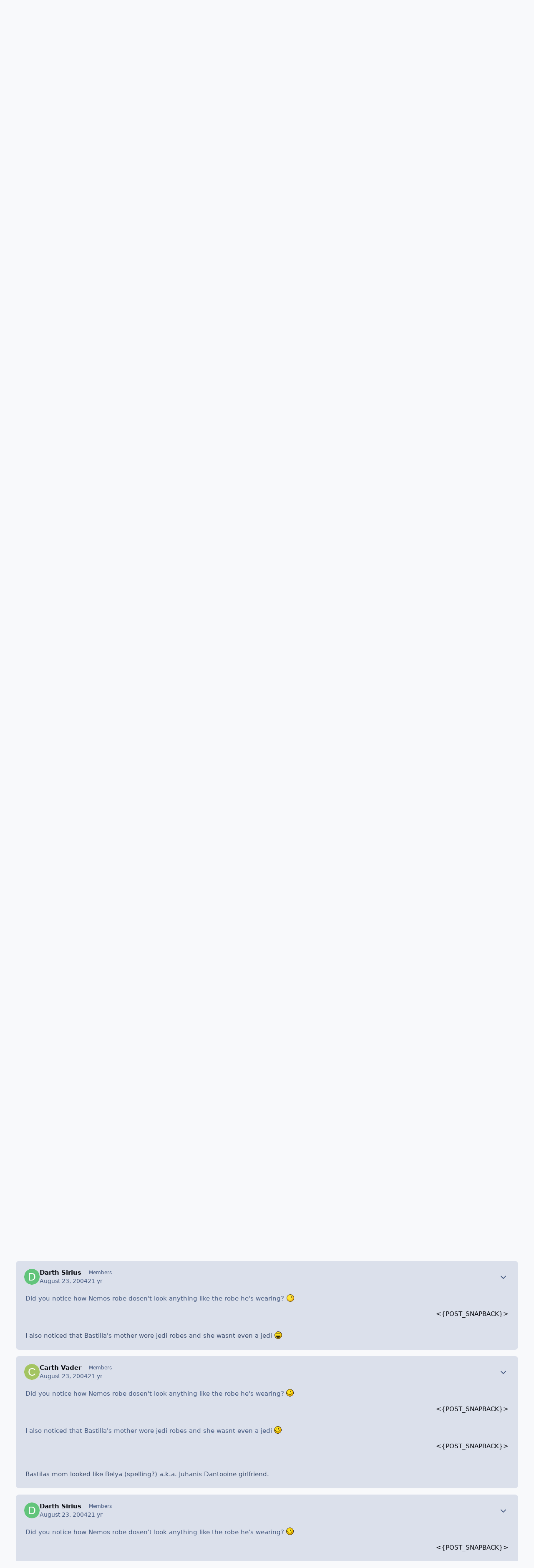

--- FILE ---
content_type: text/html;charset=UTF-8
request_url: https://forums.obsidian.net/topic/8884-pc-armor/page/2/
body_size: 32870
content:
<!DOCTYPE html>
<html lang="en-US" dir="ltr" 

data-ips-path="/topic/8884-pc-armor/page/2/"
data-ips-scheme='system'
data-ips-scheme-active='system'
data-ips-scheme-default='system'
data-ips-theme="14"
data-ips-scheme-toggle="true"


    data-ips-guest


data-ips-theme-setting-change-scheme='1'
data-ips-theme-setting-link-panels='1'
data-ips-theme-setting-nav-bar-icons='0'
data-ips-theme-setting-mobile-icons-location='footer'
data-ips-theme-setting-mobile-footer-labels='1'
data-ips-theme-setting-sticky-sidebar='1'
data-ips-theme-setting-flip-sidebar='0'

data-ips-layout='default'



>
	<head data-ips-hook="head">


<!--CT: Cookies: onConsentChanged callback-->
<script>(function(w,f,q){w[f]=function(c){w[f][q].push(c)},w[f][q]=[]})(window,'onConsentChanged','callbacks')</script>

		<meta charset="utf-8">
		<title data-ips-hook="title">PC Armor - Page 2 - Star Wars: General Discussion - Obsidian Forum Community</title>
		
		
		
		

	
	<script>(() => document.documentElement.setAttribute('data-ips-scheme', (window.matchMedia('(prefers-color-scheme:dark)').matches) ? 'dark':'light'))();</script>

		


	<script>
		(() => {
			function getCookie(n) {
				let v = `; ${document.cookie}`, parts = v.split(`; ${n}=`);
				if (parts.length === 2) return parts.pop().split(';').shift();
			}
			
			const s = getCookie('ips4_scheme_preference');
			if(!s || s === document.documentElement.getAttribute("data-ips-scheme-active")) return;
			if(s === "system"){
				document.documentElement.setAttribute('data-ips-scheme',(window.matchMedia('(prefers-color-scheme:dark)').matches)?'dark':'light');
			} else {
				document.documentElement.setAttribute("data-ips-scheme",s);
			}
			document.documentElement.setAttribute("data-ips-scheme-active",s);
		})();
	</script>

		
			<script async src="https://www.googletagmanager.com/gtag/js?id=UA-4180767-2"></script>
<script>
  window.dataLayer=window.dataLayer||[];
  function gtag(){dataLayer.push(arguments);}
  window.onConsentChanged(function(c){
    if (! c.Analytics) {
      return;
    }
    gtag('js', new Date());
    gtag('config', 'UA-4180767-2',{cookie_expires: 34128000});
  });
</script>
		
		
		
		
		


	<!--!Font Awesome Free 6 by @fontawesome - https://fontawesome.com License - https://fontawesome.com/license/free Copyright 2024 Fonticons, Inc.-->
	<link rel='stylesheet' href='//forums.obsidian.net/applications/core/interface/static/fontawesome/css/all.min.css?v=6.7.2'>



	<link rel='stylesheet' href='//forums.obsidian.net/static/css/core_global_framework_framework.css?v=3341fe5edd1769624182'>

	<link rel='stylesheet' href='//forums.obsidian.net/static/css/core_front_core.css?v=3341fe5edd1769624182'>

	<link rel='stylesheet' href='//forums.obsidian.net/static/css/forums_front_forums.css?v=3341fe5edd1769624182'>

	<link rel='stylesheet' href='//forums.obsidian.net/static/css/forums_front_topics.css?v=3341fe5edd1769624182'>


<!-- Content Config CSS Properties -->
<style id="contentOptionsCSS">
    :root {
        --i-embed-max-width: 500px;
        --i-embed-default-width: 500px;
        --i-embed-media-max-width: 100%;
    }
</style>



	
	
	<style id="themeVariables">
		
			:root{

--dark__i-primary: hsl(220 7% 45%);
--dark__i-primary-relative-l: 43;
--set__i-position-logo: 1;
--set__i-position-navigation: 2;
--set__i-position-user: 3;
--set__i-position-search: 6;
--set__i-header-primary--he: 52;
--set__i-header-secondary--he: 30;
--dark__i-color_root: hsl(217 10% 67%);
--dark__i-link--co: hsl(220 74% 72%);
--dark__i-link-hover--co: hsl(220 54% 77%);
--dark__i-headerPrimary--ba-co: hsl(217 12% 12%);
--dark__i-headerSecondary--ba-co: hsl(217 13% 9%);
--set__i-layout-width: 1775;
--set__i-design-border: 0;
--dark__i-primary-button--ba-co: hsl(220 14% 42%);
--dark__i-color_hard: hsl(186 2% 76%);
--set__i-font-size: 15;
--light__i-color_soft: var(--i-base-contrast_2);
--light__i-box--ba-co: var(--i-base_4);
--set__i-sidebar-width: 300;

}
		
	</style>

	
		<style id="themeCustomCSS">
			
		</style>
	

	


		



	<meta name="viewport" content="width=device-width, initial-scale=1, viewport-fit=cover">
	<meta name="apple-mobile-web-app-status-bar-style" content="black-translucent">
	
	
	
		<meta name="twitter:card" content="summary_large_image">
	
	
		
			<meta name="twitter:site" content="@obsidian">
		
	
	
		
			
				
					<meta property="og:title" content="PC Armor">
				
			
		
	
		
			
				
					<meta property="og:type" content="website">
				
			
		
	
		
			
				
					<meta property="og:url" content="https://forums.obsidian.net/topic/8884-pc-armor/">
				
			
		
	
		
			
				
					<meta property="og:updated_time" content="2004-08-26T05:38:36Z">
				
			
		
	
		
			
				
					<meta property="og:image" content="https://obsidian-forums.s3.amazonaws.com/post-1139-1093373781.gif">
				
			
		
	
		
			
				
					<meta property="og:site_name" content="Obsidian Forum Community">
				
			
		
	
		
			
				
					<meta property="og:locale" content="en_US">
				
			
		
	
	
		
			<link rel="first" href="https://forums.obsidian.net/topic/8884-pc-armor/">
		
	
		
			<link rel="prev" href="https://forums.obsidian.net/topic/8884-pc-armor/">
		
	
		
			<link rel="next" href="https://forums.obsidian.net/topic/8884-pc-armor/page/3/">
		
	
		
			<link rel="last" href="https://forums.obsidian.net/topic/8884-pc-armor/page/3/">
		
	
		
			<link rel="canonical" href="https://forums.obsidian.net/topic/8884-pc-armor/page/2/">
		
	
	
	
	
	
	<link rel="manifest" href="https://forums.obsidian.net/manifest.webmanifest/">
	
	

	
	

	
	


		

	
	<link rel='icon' href='//obsidian-forums.s3.amazonaws.com/monthly_2019_04/favicon.ico' type="image/x-icon">

	


<!--CT: Cookies: head assets-->
<script src="https://wcpstatic.microsoft.com/mscc/lib/v2/wcp-consent.js"></script>



    <script src='//obsidian-forums.s3.amazonaws.com/javascript_obsidian/front_front_cookies.js.gz?v=3341fe5edd'></script>




    <link rel='stylesheet' media='all' href='//obsidian-forums.s3.amazonaws.com/css_built_14/obsidian_front_cookies_popup.css.gz?v=3341fe5edd'></script>

</head>
	<body data-ips-hook="body" class="ipsApp ipsApp_front " data-contentClass="IPS\forums\Topic" data-controller="core.front.core.app" data-pageApp="forums" data-pageLocation="front" data-pageModule="forums" data-pageController="topic" data-id="8884" >


<!--CT: Cookies: banner-->
<div id="cookie-banner"></div>

		<a href="#ipsLayout__main" class="ipsSkipToContent">Jump to content</a>
		
		
		

<i-pull-to-refresh aria-hidden="true">
	<div class="iPullToRefresh"></div>
</i-pull-to-refresh>
		


	<i-pwa-install id="ipsPwaInstall">
		
		
		<div class="iPwaInstall__content">
			<div class="iPwaInstall__title">View in the app</div>
			<p class="iPwaInstall__desc">A better way to browse. <strong>Learn more</strong>.</p>
		</div>
		<button type="button" class="iPwaInstall__learnMore" popovertarget="iPwaInstall__learnPopover">Learn more</button>
		<button type="button" class="iPwaInstall__dismiss" id="iPwaInstall__dismiss"><span aria-hidden="true">&times;</span><span class="ipsInvisible">Dismiss</span></button>
	</i-pwa-install>
	
	<i-card popover id="iPwaInstall__learnPopover">
		<button class="iCardDismiss" type="button" tabindex="-1" popovertarget="iPwaInstall__learnPopover" popovertargetaction="hide">Close</button>
		<div class="iCard">
			<div class="iCard__content iPwaInstallPopover">
				<div class="i-flex i-gap_2">
					
					<div class="i-flex_11 i-align-self_center">
						<div class="i-font-weight_700 i-color_hard">Obsidian Forum Community</div>
						<p>A full-screen app on your home screen with push notifications, badges and more.</p>
					</div>
				</div>

				<div class="iPwaInstallPopover__ios">
					<div class="iPwaInstallPopover__title">
						<svg xmlns="http://www.w3.org/2000/svg" viewBox="0 0 384 512"><path d="M318.7 268.7c-.2-36.7 16.4-64.4 50-84.8-18.8-26.9-47.2-41.7-84.7-44.6-35.5-2.8-74.3 20.7-88.5 20.7-15 0-49.4-19.7-76.4-19.7C63.3 141.2 4 184.8 4 273.5q0 39.3 14.4 81.2c12.8 36.7 59 126.7 107.2 125.2 25.2-.6 43-17.9 75.8-17.9 31.8 0 48.3 17.9 76.4 17.9 48.6-.7 90.4-82.5 102.6-119.3-65.2-30.7-61.7-90-61.7-91.9zm-56.6-164.2c27.3-32.4 24.8-61.9 24-72.5-24.1 1.4-52 16.4-67.9 34.9-17.5 19.8-27.8 44.3-25.6 71.9 26.1 2 49.9-11.4 69.5-34.3z"/></svg>
						<span>To install this app on iOS and iPadOS</span>
					</div>
					<ol class="ipsList ipsList--bullets i-color_soft i-margin-top_2">
						<li>Tap the <svg xmlns='http://www.w3.org/2000/svg' viewBox='0 0 416 550.4' class='iPwaInstallPopover__svg'><path d='M292.8 129.6 208 44.8l-84.8 84.8-22.4-22.4L208 0l107.2 107.2-22.4 22.4Z'/><path d='M192 22.4h32v336h-32v-336Z'/><path d='M368 550.4H48c-27.2 0-48-20.8-48-48v-288c0-27.2 20.8-48 48-48h112v32H48c-9.6 0-16 6.4-16 16v288c0 9.6 6.4 16 16 16h320c9.6 0 16-6.4 16-16v-288c0-9.6-6.4-16-16-16H256v-32h112c27.2 0 48 20.8 48 48v288c0 27.2-20.8 48-48 48Z'/></svg> Share icon in Safari</li>
						<li>Scroll the menu and tap <strong>Add to Home Screen</strong>.</li>
						<li>Tap <strong>Add</strong> in the top-right corner.</li>
					</ol>
				</div>
				<div class="iPwaInstallPopover__android">
					<div class="iPwaInstallPopover__title">
						<svg xmlns="http://www.w3.org/2000/svg" viewBox="0 0 576 512"><path d="M420.6 301.9a24 24 0 1 1 24-24 24 24 0 0 1 -24 24m-265.1 0a24 24 0 1 1 24-24 24 24 0 0 1 -24 24m273.7-144.5 47.9-83a10 10 0 1 0 -17.3-10h0l-48.5 84.1a301.3 301.3 0 0 0 -246.6 0L116.2 64.5a10 10 0 1 0 -17.3 10h0l47.9 83C64.5 202.2 8.2 285.6 0 384H576c-8.2-98.5-64.5-181.8-146.9-226.6"/></svg>
						<span>To install this app on Android</span>
					</div>
					<ol class="ipsList ipsList--bullets i-color_soft i-margin-top_2">
						<li>Tap the 3-dot menu (⋮) in the top-right corner of the browser.</li>
						<li>Tap <strong>Add to Home screen</strong> or <strong>Install app</strong>.</li>
						<li>Confirm by tapping <strong>Install</strong>.</li>
					</ol>
				</div>
			</div>
		</div>
	</i-card>

		
		<div class="ipsLayout" id="ipsLayout" data-ips-hook="layout">
			
			<div class="ipsLayout__app" data-ips-hook="app">
				
				<div data-ips-hook="mobileHeader" class="ipsMobileHeader ipsResponsive_header--mobile">
					
<a href="https://forums.obsidian.net/" data-ips-hook="logo" class="ipsLogo ipsLogo--mobile" accesskey="1">
	
		

		

	
  	<div class="ipsLogo__text">
		<span class="ipsLogo__name" data-ips-theme-text="set__i-logo-text">Obsidian Forum Community</span>
		
			<span class="ipsLogo__slogan" data-ips-theme-text="set__i-logo-slogan"></span>
		
	</div>
</a>
					
<ul data-ips-hook="mobileNavHeader" class="ipsMobileNavIcons ipsResponsive_header--mobile">
	
		<li data-el="guest">
			<button type="button" class="ipsMobileNavIcons__button ipsMobileNavIcons__button--primary" aria-controls="ipsOffCanvas--guest" aria-expanded="false" data-ipscontrols>
				<span>Sign In</span>
			</button>
		</li>
	
	
	
		
	
    
	
	
</ul>
				</div>
				
				


				
					
<nav class="ipsBreadcrumb ipsBreadcrumb--mobile ipsResponsive_header--mobile" aria-label="Breadcrumbs" >
	<ol itemscope itemtype="https://schema.org/BreadcrumbList" class="ipsBreadcrumb__list">
		<li itemprop="itemListElement" itemscope itemtype="https://schema.org/ListItem">
			<a title="Home" href="https://forums.obsidian.net/" itemprop="item">
				<i class="fa-solid fa-house-chimney"></i> <span itemprop="name">Home</span>
			</a>
			<meta itemprop="position" content="1">
		</li>
		
		
		
			
				<li itemprop="itemListElement" itemscope itemtype="https://schema.org/ListItem">
					<a href="https://forums.obsidian.net/forum/151-legacy-general-discussion/" itemprop="item">
						<span itemprop="name">Legacy (General Discussion) </span>
					</a>
					<meta itemprop="position" content="2">
				</li>
			
			
		
			
				<li itemprop="itemListElement" itemscope itemtype="https://schema.org/ListItem">
					<a href="https://forums.obsidian.net/forum/18-star-wars-knights-of-the-old-republic-ii-the-sith-lords/" itemprop="item">
						<span itemprop="name">Star Wars Knights of the Old Republic II: The Sith Lords </span>
					</a>
					<meta itemprop="position" content="3">
				</li>
			
			
		
			
				<li itemprop="itemListElement" itemscope itemtype="https://schema.org/ListItem">
					<a href="https://forums.obsidian.net/forum/5-star-wars-general-discussion/" itemprop="item">
						<span itemprop="name">Star Wars: General Discussion </span>
					</a>
					<meta itemprop="position" content="4">
				</li>
			
			
		
			
				<li aria-current="location" itemprop="itemListElement" itemscope itemtype="https://schema.org/ListItem">
					<span itemprop="name">PC Armor</span>
					<meta itemprop="position" content="5">
				</li>
			
			
		
	</ol>
	<ul class="ipsBreadcrumb__feed" data-ips-hook="feed">
		
		<li >
			<a data-action="defaultStream" href="https://forums.obsidian.net/discover/" ><i class="fa-regular fa-file-lines"></i> <span data-role="defaultStreamName">All Activity</span></a>
		</li>
	</ul>
</nav>
				
				
					<header data-ips-hook="header" class="ipsHeader ipsResponsive_header--desktop">
						
							<div class="ipsHeader__top" >
								<div class="ipsWidth ipsHeader__align">
									<div data-ips-header-position="1" class="ipsHeader__start">


	
		<div data-ips-header-content='logo'>
			<!-- logo -->
			
				
<a href="https://forums.obsidian.net/" data-ips-hook="logo" class="ipsLogo ipsLogo--desktop" accesskey="1">
	
		

    
    
    
    <picture class='ipsLogo__image ipsLogo__image--light'>
        <source srcset="[data-uri]" media="(max-width: 979px)">
        <img src="//obsidian-forums.s3.amazonaws.com/monthly_2021_03/477560198_OBSIDIAN-LogoWalpha.png.9ff6bb98c27f5b9add5ef96c528da8911.png.41eadb23f07a914d2eccb5e3e2c114cd.png"   alt='Obsidian Forum Community' data-ips-theme-image='logo-light'>
    </picture>

		

	
  	<div class="ipsLogo__text">
		<span class="ipsLogo__name" data-ips-theme-text="set__i-logo-text">Obsidian Forum Community</span>
		
			<span class="ipsLogo__slogan" data-ips-theme-text="set__i-logo-slogan"></span>
		
	</div>
</a>
			
			
			    
			    
			    
			    
			
		</div>
	

	

	

	

	
</div>
									<div data-ips-header-position="2" class="ipsHeader__center">


	

	
		<div data-ips-header-content='navigation'>
			<!-- navigation -->
			
			
			    
				    


<nav data-ips-hook="navBar" class="ipsNav" aria-label="Primary">
	<i-navigation-menu>
		<ul class="ipsNavBar" data-role="menu">
			


	
		
		
		
		<li  data-id="37"  data-navApp="core" data-navExt="Menu" >
			
			
				
					<button aria-expanded="false" aria-controls="elNavSecondary_37" data-ipscontrols type="button">
						<span class="ipsNavBar__icon" aria-hidden="true">
							
								<i class="fa-solid" style="--icon:'\f1c5'"></i>
							
						</span>
						<span class="ipsNavBar__text">
							<span class="ipsNavBar__label">Forums</span>
							<i class="fa-solid fa-angle-down"></i>
						</span>
					</button>
					
						<ul class='ipsNav__dropdown' id='elNavSecondary_37' data-ips-hidden-light-dismiss hidden>
							


	
		
		
		
		<li  data-id="60"  data-navApp="core" data-navExt="CustomItem" >
			
			
				
					<a href="https://forums.obsidian.net/forum/40-obsidian-community/"  data-navItem-id="60" >
						<span class="ipsNavBar__icon" aria-hidden="true">
							
								<i class="fa-solid" style="--icon:'\f1c5'"></i>
							
						</span>
						<span class="ipsNavBar__text">
							<span class="ipsNavBar__label">Obsidian Community</span>
						</span>
					</a>
				
			
		</li>
	

	
		
		
		
		<li  data-id="59"  data-navApp="core" data-navExt="CustomItem" >
			
			
				
					<a href="https://forums.obsidian.net/forum/179-grounded-2/"  data-navItem-id="59" >
						<span class="ipsNavBar__icon" aria-hidden="true">
							
								<i class="fa-solid" style="--icon:'\f1c5'"></i>
							
						</span>
						<span class="ipsNavBar__text">
							<span class="ipsNavBar__label">Grounded 2</span>
						</span>
					</a>
				
			
		</li>
	

	
		
		
		
		<li  data-id="58"  data-navApp="core" data-navExt="CustomItem" >
			
			
				
					<a href="https://forums.obsidian.net/forum/161-the-outer-worlds-2/"  data-navItem-id="58" >
						<span class="ipsNavBar__icon" aria-hidden="true">
							
								<i class="fa-solid" style="--icon:'\f1c5'"></i>
							
						</span>
						<span class="ipsNavBar__text">
							<span class="ipsNavBar__label">The Outer Worlds 2</span>
						</span>
					</a>
				
			
		</li>
	

	
		
		
		
		<li  data-id="38"  data-navApp="core" data-navExt="CustomItem" >
			
			
				
					<a href="https://forums.obsidian.net/forum/155-avowed/"  data-navItem-id="38" >
						<span class="ipsNavBar__icon" aria-hidden="true">
							
								<i class="fa-solid" style="--icon:'\f1c5'"></i>
							
						</span>
						<span class="ipsNavBar__text">
							<span class="ipsNavBar__label">Avowed</span>
						</span>
					</a>
				
			
		</li>
	

	
		
		
		
		<li  data-id="57"  data-navApp="core" data-navExt="CustomItem" >
			
			
				
					<a href="https://forums.obsidian.net/forum/163-pentiment/"  data-navItem-id="57" >
						<span class="ipsNavBar__icon" aria-hidden="true">
							
								<i class="fa-solid" style="--icon:'\f1c5'"></i>
							
						</span>
						<span class="ipsNavBar__text">
							<span class="ipsNavBar__label">Pentiment</span>
						</span>
					</a>
				
			
		</li>
	

	
		
		
		
		<li  data-id="39"  data-navApp="core" data-navExt="CustomItem" >
			
			
				
					<a href="https://forums.obsidian.net/forum/142-grounded/"  data-navItem-id="39" >
						<span class="ipsNavBar__icon" aria-hidden="true">
							
								<i class="fa-solid" style="--icon:'\f1c5'"></i>
							
						</span>
						<span class="ipsNavBar__text">
							<span class="ipsNavBar__label">Grounded</span>
						</span>
					</a>
				
			
		</li>
	

	
		
		
		
		<li  data-id="40"  data-navApp="core" data-navExt="CustomItem" >
			
			
				
					<a href="https://forums.obsidian.net/forum/134-the-outer-worlds/"  data-navItem-id="40" >
						<span class="ipsNavBar__icon" aria-hidden="true">
							
								<i class="fa-solid" style="--icon:'\f1c5'"></i>
							
						</span>
						<span class="ipsNavBar__text">
							<span class="ipsNavBar__label">The Outer Worlds</span>
						</span>
					</a>
				
			
		</li>
	

	
		
		
		
		<li  data-id="41"  data-navApp="core" data-navExt="CustomItem" >
			
			
				
					<a href="https://forums.obsidian.net/forum/121-pillars-of-eternity-ii-deadfire/"  data-navItem-id="41" >
						<span class="ipsNavBar__icon" aria-hidden="true">
							
								<i class="fa-solid" style="--icon:'\f1c5'"></i>
							
						</span>
						<span class="ipsNavBar__text">
							<span class="ipsNavBar__label">Pillars of Eternity II: Deadfire</span>
						</span>
					</a>
				
			
		</li>
	

	
		
		
		
		<li  data-id="42"  data-navApp="core" data-navExt="CustomItem" >
			
			
				
					<a href="https://forums.obsidian.net/forum/87-pillars-of-eternity/"  data-navItem-id="42" >
						<span class="ipsNavBar__icon" aria-hidden="true">
							
								<i class="fa-solid" style="--icon:'\f1c5'"></i>
							
						</span>
						<span class="ipsNavBar__text">
							<span class="ipsNavBar__label">Pillars of Eternity</span>
						</span>
					</a>
				
			
		</li>
	

	
		
		
		
		<li  data-id="43"  data-navApp="core" data-navExt="CustomItem" >
			
			
				
					<a href="https://forums.obsidian.net/forum/112-tyranny/"  data-navItem-id="43" >
						<span class="ipsNavBar__icon" aria-hidden="true">
							
								<i class="fa-solid" style="--icon:'\f1c5'"></i>
							
						</span>
						<span class="ipsNavBar__text">
							<span class="ipsNavBar__label">Tyranny</span>
						</span>
					</a>
				
			
		</li>
	

	
		
		
		
		<li  data-id="44"  data-navApp="core" data-navExt="CustomItem" >
			
			
				
					<a href="https://forums.obsidian.net/forum/95-armored-warfare/"  data-navItem-id="44" >
						<span class="ipsNavBar__icon" aria-hidden="true">
							
								<i class="fa-solid" style="--icon:'\f1c5'"></i>
							
						</span>
						<span class="ipsNavBar__text">
							<span class="ipsNavBar__label">Armored Warfare</span>
						</span>
					</a>
				
			
		</li>
	

	
		
		
		
		<li  data-id="45"  data-navApp="core" data-navExt="CustomItem" >
			
			
				
					<a href="https://forums.obsidian.net/forum/106-pillars-of-eternity-lords-of-the-eastern-reach/"  data-navItem-id="45" >
						<span class="ipsNavBar__icon" aria-hidden="true">
							
								<i class="fa-solid" style="--icon:'\f1c5'"></i>
							
						</span>
						<span class="ipsNavBar__text">
							<span class="ipsNavBar__label">Pillars of Eternity: Lords of the Eastern Reach</span>
						</span>
					</a>
				
			
		</li>
	

	
		
		
		
		<li  data-id="46"  data-navApp="core" data-navExt="CustomItem" >
			
			
				
					<a href="https://forums.obsidian.net/forum/97-pathfinder/"  data-navItem-id="46" >
						<span class="ipsNavBar__icon" aria-hidden="true">
							
								<i class="fa-solid" style="--icon:'\f1c5'"></i>
							
						</span>
						<span class="ipsNavBar__text">
							<span class="ipsNavBar__label">Pathfinder</span>
						</span>
					</a>
				
			
		</li>
	

	
		
		
		
		<li  data-id="47"  data-navApp="core" data-navExt="CustomItem" >
			
			
				
					<a href="https://forums.obsidian.net/forum/85-south-park/"  data-navItem-id="47" >
						<span class="ipsNavBar__icon" aria-hidden="true">
							
								<i class="fa-solid" style="--icon:'\f1c5'"></i>
							
						</span>
						<span class="ipsNavBar__text">
							<span class="ipsNavBar__label">South Park: The Stick of Truth</span>
						</span>
					</a>
				
			
		</li>
	

						</ul>
					
				
			
		</li>
	

	
		
		
		
		<li  data-id="25"  data-navApp="blog" data-navExt="Blogs" >
			
			
				
					<a href="https://forums.obsidian.net/blogs/"  data-navItem-id="25" >
						<span class="ipsNavBar__icon" aria-hidden="true">
							
								<i class="fa-solid" style="--icon:'\f044'"></i>
							
						</span>
						<span class="ipsNavBar__text">
							<span class="ipsNavBar__label">Blogs</span>
						</span>
					</a>
				
			
		</li>
	

	
		
		
		
		<li  data-id="48"  data-navApp="core" data-navExt="Menu" >
			
			
				
					<button aria-expanded="false" aria-controls="elNavSecondary_48" data-ipscontrols type="button">
						<span class="ipsNavBar__icon" aria-hidden="true">
							
								<i class="fa-solid" style="--icon:'\f1c5'"></i>
							
						</span>
						<span class="ipsNavBar__text">
							<span class="ipsNavBar__label">Activity</span>
							<i class="fa-solid fa-angle-down"></i>
						</span>
					</button>
					
						<ul class='ipsNav__dropdown' id='elNavSecondary_48' data-ips-hidden-light-dismiss hidden>
							


	
		
		
		
		<li  data-id="49"  data-navApp="core" data-navExt="AllActivity" >
			
			
				
					<a href="https://forums.obsidian.net/discover/"  data-navItem-id="49" >
						<span class="ipsNavBar__icon" aria-hidden="true">
							
								<i class="fa-solid" style="--icon:'\f0ca'"></i>
							
						</span>
						<span class="ipsNavBar__text">
							<span class="ipsNavBar__label">All Activity</span>
						</span>
					</a>
				
			
		</li>
	

	

	

	

	

	
		
		
		
		<li  data-id="56"  data-navApp="core" data-navExt="Search" >
			
			
				
					<a href="https://forums.obsidian.net/search/"  data-navItem-id="56" >
						<span class="ipsNavBar__icon" aria-hidden="true">
							
								<i class="fa-solid" style="--icon:'\f002'"></i>
							
						</span>
						<span class="ipsNavBar__text">
							<span class="ipsNavBar__label">Search</span>
						</span>
					</a>
				
			
		</li>
	

						</ul>
					
				
			
		</li>
	

	
		
		
		
		<li  data-id="16"  data-navApp="core" data-navExt="Leaderboard" >
			
			
				
					<a href="https://forums.obsidian.net/leaderboard/"  data-navItem-id="16" >
						<span class="ipsNavBar__icon" aria-hidden="true">
							
								<i class="fa-solid" style="--icon:'\f091'"></i>
							
						</span>
						<span class="ipsNavBar__text">
							<span class="ipsNavBar__label">Leaderboard</span>
						</span>
					</a>
				
			
		</li>
	

			<li data-role="moreLi" hidden>
				<button aria-expanded="false" aria-controls="nav__more" data-ipscontrols type="button">
					<span class="ipsNavBar__icon" aria-hidden="true">
						<i class="fa-solid fa-bars"></i>
					</span>
					<span class="ipsNavBar__text">
						<span class="ipsNavBar__label">More</span>
						<i class="fa-solid fa-angle-down"></i>
					</span>
				</button>
				<ul class="ipsNav__dropdown" id="nav__more" data-role="moreMenu" data-ips-hidden-light-dismiss hidden></ul>
			</li>
		</ul>
		<div class="ipsNavPriority js-ipsNavPriority" aria-hidden="true">
			<ul class="ipsNavBar" data-role="clone">
				<li data-role="moreLiClone">
					<button aria-expanded="false" aria-controls="nav__more" data-ipscontrols type="button">
						<span class="ipsNavBar__icon" aria-hidden="true">
							<i class="fa-solid fa-bars"></i>
						</span>
						<span class="ipsNavBar__text">
							<span class="ipsNavBar__label">More</span>
							<i class="fa-solid fa-angle-down"></i>
						</span>
					</button>
				</li>
				


	
		
		
		
		<li  data-id="37"  data-navApp="core" data-navExt="Menu" >
			
			
				
					<button aria-expanded="false" aria-controls="elNavSecondary_37" data-ipscontrols type="button">
						<span class="ipsNavBar__icon" aria-hidden="true">
							
								<i class="fa-solid" style="--icon:'\f1c5'"></i>
							
						</span>
						<span class="ipsNavBar__text">
							<span class="ipsNavBar__label">Forums</span>
							<i class="fa-solid fa-angle-down"></i>
						</span>
					</button>
					
				
			
		</li>
	

	
		
		
		
		<li  data-id="25"  data-navApp="blog" data-navExt="Blogs" >
			
			
				
					<a href="https://forums.obsidian.net/blogs/"  data-navItem-id="25" >
						<span class="ipsNavBar__icon" aria-hidden="true">
							
								<i class="fa-solid" style="--icon:'\f044'"></i>
							
						</span>
						<span class="ipsNavBar__text">
							<span class="ipsNavBar__label">Blogs</span>
						</span>
					</a>
				
			
		</li>
	

	
		
		
		
		<li  data-id="48"  data-navApp="core" data-navExt="Menu" >
			
			
				
					<button aria-expanded="false" aria-controls="elNavSecondary_48" data-ipscontrols type="button">
						<span class="ipsNavBar__icon" aria-hidden="true">
							
								<i class="fa-solid" style="--icon:'\f1c5'"></i>
							
						</span>
						<span class="ipsNavBar__text">
							<span class="ipsNavBar__label">Activity</span>
							<i class="fa-solid fa-angle-down"></i>
						</span>
					</button>
					
				
			
		</li>
	

	
		
		
		
		<li  data-id="16"  data-navApp="core" data-navExt="Leaderboard" >
			
			
				
					<a href="https://forums.obsidian.net/leaderboard/"  data-navItem-id="16" >
						<span class="ipsNavBar__icon" aria-hidden="true">
							
								<i class="fa-solid" style="--icon:'\f091'"></i>
							
						</span>
						<span class="ipsNavBar__text">
							<span class="ipsNavBar__label">Leaderboard</span>
						</span>
					</a>
				
			
		</li>
	

			</ul>
		</div>
	</i-navigation-menu>
</nav>
			    
			    
			    
			    
			
		</div>
	

	

	

	
</div>
									<div data-ips-header-position="3" class="ipsHeader__end">


	

	

	
		<div data-ips-header-content='user'>
			<!-- user -->
			
			
			    
			    
				    

	<ul id="elUserNav" data-ips-hook="userBarGuest" class="ipsUserNav ipsUserNav--guest">
        
		
        
        
        
            
            <li id="elSignInLink" data-el="sign-in">
                <a href="https://forums.obsidian.net/login/" class="ipsUserNav__link" id="elUserSignIn">
                	<i class="fa-solid fa-circle-user"></i>
					<span class="ipsUserNav__text">Existing user? Sign In</span>
				</a>
            </li>
            
        
		
			<li data-el="sign-up">
				
					<a href="https://id.obsidian.net/register" class="ipsUserNav__link ipsUserNav__link--sign-up" target="_blank" rel="noopener">
						<i class="fa-solid fa-user-plus"></i>
						<span class="ipsUserNav__text">Sign Up</span>
                        <span class="ipsInvisible">(opens in new tab)</span>
					</a>
				
			</li>
		
		
	</ul>

			    
			    
			    
			
		</div>
	

	

	
</div>
								</div>
							</div>
						
						
							<div data-ips-hook="primaryHeader" class="ipsHeader__primary" >
								<div class="ipsWidth ipsHeader__align">
									<div data-ips-header-position="4" class="ipsHeader__start">


	

	

	

	

	
</div>
									<div data-ips-header-position="5" class="ipsHeader__center">


	

	

	

	

	
</div>
									<div data-ips-header-position="6" class="ipsHeader__end">


	

	

	

	

	
		<div data-ips-header-content='search'>
			<!-- search -->
			
			
			    
			    
			    
			    
				    

	<button class='ipsSearchPseudo' popovertarget="ipsSearchDialog" type="button">
		<i class="fa-solid fa-magnifying-glass"></i>
		<span>Search...</span>
	</button>

			    
			
		</div>
	
</div>
								</div>
							</div>
						
						
							<div data-ips-hook="secondaryHeader" class="ipsHeader__secondary" >
								<div class="ipsWidth ipsHeader__align">
									<div data-ips-header-position="7" class="ipsHeader__start">


	

	

	

	
		<div data-ips-header-content='breadcrumb'>
			<!-- breadcrumb -->
			
			
			    
			    
			    
				    
<nav class="ipsBreadcrumb ipsBreadcrumb--top " aria-label="Breadcrumbs" >
	<ol itemscope itemtype="https://schema.org/BreadcrumbList" class="ipsBreadcrumb__list">
		<li itemprop="itemListElement" itemscope itemtype="https://schema.org/ListItem">
			<a title="Home" href="https://forums.obsidian.net/" itemprop="item">
				<i class="fa-solid fa-house-chimney"></i> <span itemprop="name">Home</span>
			</a>
			<meta itemprop="position" content="1">
		</li>
		
		
		
			
				<li itemprop="itemListElement" itemscope itemtype="https://schema.org/ListItem">
					<a href="https://forums.obsidian.net/forum/151-legacy-general-discussion/" itemprop="item">
						<span itemprop="name">Legacy (General Discussion) </span>
					</a>
					<meta itemprop="position" content="2">
				</li>
			
			
		
			
				<li itemprop="itemListElement" itemscope itemtype="https://schema.org/ListItem">
					<a href="https://forums.obsidian.net/forum/18-star-wars-knights-of-the-old-republic-ii-the-sith-lords/" itemprop="item">
						<span itemprop="name">Star Wars Knights of the Old Republic II: The Sith Lords </span>
					</a>
					<meta itemprop="position" content="3">
				</li>
			
			
		
			
				<li itemprop="itemListElement" itemscope itemtype="https://schema.org/ListItem">
					<a href="https://forums.obsidian.net/forum/5-star-wars-general-discussion/" itemprop="item">
						<span itemprop="name">Star Wars: General Discussion </span>
					</a>
					<meta itemprop="position" content="4">
				</li>
			
			
		
			
				<li aria-current="location" itemprop="itemListElement" itemscope itemtype="https://schema.org/ListItem">
					<span itemprop="name">PC Armor</span>
					<meta itemprop="position" content="5">
				</li>
			
			
		
	</ol>
	<ul class="ipsBreadcrumb__feed" data-ips-hook="feed">
		
		<li >
			<a data-action="defaultStream" href="https://forums.obsidian.net/discover/" ><i class="fa-regular fa-file-lines"></i> <span data-role="defaultStreamName">All Activity</span></a>
		</li>
	</ul>
</nav>
			    
			    
			
		</div>
	

	
</div>
									<div data-ips-header-position="8" class="ipsHeader__center">


	

	

	

	

	
</div>
									<div data-ips-header-position="9" class="ipsHeader__end">


	

	

	

	

	
</div>
								</div>
							</div>
						
					</header>
				
				<main data-ips-hook="main" class="ipsLayout__main" id="ipsLayout__main" tabindex="-1">
					<div class="ipsWidth ipsWidth--main-content">
						<div class="ipsContentWrap">
							
							

							<div class="ipsLayout__columns">
								<section data-ips-hook="primaryColumn" class="ipsLayout__primary-column">
									
										<div class="i-margin-bottom_block" data-ips-ad="global_header">
											

<div class='ips3a8a1a8979 i-text-align_center'>
	<ul>
		
		<li class='ips3a8a1a8979_large ipsResponsive_showDesktop'>
			
				<a href='https://forums.obsidian.net/index.php?app=core&amp;module=system&amp;controller=redirect&amp;do=advertisement&amp;ad=32&amp;key=7d576bc58a677c7b924078f5f4e6bd1716a90bff812246d374e5b9d0a615764e' target='_blank' rel='nofollow noopener'>
			
				<img src='//obsidian-forums.s3.amazonaws.com/monthly_2026_01/MKT-1467-AG-ForumAD-1700x250.png.f1897b5d1125ffbb0322889ca28e9879.png' alt="advertisement_alt"  loading="lazy">
			
				</a>
			
		</li>
		
		<li class='ips3a8a1a8979_medium ipsResponsive_showTablet'>
			
				<a href='https://forums.obsidian.net/index.php?app=core&amp;module=system&amp;controller=redirect&amp;do=advertisement&amp;ad=32&amp;key=7d576bc58a677c7b924078f5f4e6bd1716a90bff812246d374e5b9d0a615764e' target='_blank' rel='nofollow noopener'>
			
				<img src='//obsidian-forums.s3.amazonaws.com/monthly_2026_01/MKT-1467-AG-ForumAD-1700x250.png.f1897b5d1125ffbb0322889ca28e9879.png' alt="advertisement_alt"  loading="lazy">
			
				</a>
			
		</li>

		<li class='ips3a8a1a8979_small ipsResponsive_showPhone'>
			
				<a href='https://forums.obsidian.net/index.php?app=core&amp;module=system&amp;controller=redirect&amp;do=advertisement&amp;ad=32&amp;key=7d576bc58a677c7b924078f5f4e6bd1716a90bff812246d374e5b9d0a615764e' target='_blank' rel='nofollow noopener'>
			
				<img src='//obsidian-forums.s3.amazonaws.com/monthly_2026_01/MKT-1467-AG-ForumAD-1700x250.png.f1897b5d1125ffbb0322889ca28e9879.png' alt="advertisement_alt"  loading="lazy">
			
				</a>
			
		</li>
		
	</ul>
	
</div>

										</div>
									
									
									
                                    
									

	


	<div class='ipsAnnouncements ipsAnnouncements--content' data-controller="core.front.core.announcementBanner">
		
			
			
				<div class='ipsAnnouncement ipsAnnouncement--information' data-announcementId="64">
					
						<a href='https://forums.obsidian.net/announcement/64-the-community-blog-an-invitation/' class='ipsAnnouncement__link' data-ipsDialog data-ipsDialog-title="The Community Blog (An Invitation)"><i class="fa-solid fa-bullhorn ipsAnnouncement__icon"></i>The Community Blog (An Invitation)</a>
					
					<button type="button" data-role="dismissAnnouncement"><i class="fa-solid fa-xmark"></i><span class="ipsInvisible">Hide announcement</span></button>
				</div>
			
		
	</div>




    
    

									




<!-- Start #ipsTopicView -->
<div class="ipsBlockSpacer" id="ipsTopicView" data-ips-topic-ui="minimal" data-ips-topic-first-page="false" data-ips-topic-comments="all">




<div class="ipsBox ipsBox--topicHeader ipsPull">
	<header class="ipsPageHeader">
		<div class="ipsPageHeader__row">
			<div data-ips-hook="header" class="ipsPageHeader__primary">
				<div class="ipsPageHeader__title">
					
						<h1 data-ips-hook="title">PC Armor</h1>
					
					<div data-ips-hook="badges" class="ipsBadges">
						
<span class='ipsBadge ipsBadge--icon  ipsBadge--poll ' title='Has poll' data-ipsTooltip>
    <i class="fa fa-solid fa-chart-simple"></i>
</span>
					</div>
				</div>
				
				
			</div>
			
				<ul data-ips-hook="topicHeaderButtons" class="ipsButtons">
					
						<li>


    <button type="button" id="elShareItem_1046027541" popovertarget="elShareItem_1046027541_menu" class='ipsButton ipsButton--share ipsButton--inherit '>
        <i class='fa-solid fa-share-nodes'></i><span class="ipsButton__label">Share</span>
    </button>
    <i-dropdown popover id="elShareItem_1046027541_menu" data-controller="core.front.core.sharelink">
        <div class="iDropdown">
            <div class='i-padding_2'>
                
                
                <span data-ipsCopy data-ipsCopy-flashmessage>
                    <a href="https://forums.obsidian.net/topic/8884-pc-armor/" class="ipsPageActions__mainLink" data-role="copyButton" data-clipboard-text="https://forums.obsidian.net/topic/8884-pc-armor/" data-ipstooltip title='Copy Link to Clipboard'><i class="fa-regular fa-copy"></i> https://forums.obsidian.net/topic/8884-pc-armor/</a>
                </span>
                <ul class='ipsList ipsList--inline i-justify-content_center i-gap_1 i-margin-top_2'>
                    
                        <li>
<a href="https://www.linkedin.com/shareArticle?mini=true&amp;url=https%3A%2F%2Fforums.obsidian.net%2Ftopic%2F8884-pc-armor%2F&amp;title=PC+Armor" rel="nofollow noopener" class="ipsShareLink ipsShareLink--linkedin" target="_blank" data-role="shareLink" title='Share on LinkedIn' data-ipsTooltip>
	<i class="fa-brands fa-linkedin"></i>
</a></li>
                    
                        <li>
<a href="https://x.com/share?url=https%3A%2F%2Fforums.obsidian.net%2Ftopic%2F8884-pc-armor%2F" class="ipsShareLink ipsShareLink--x" target="_blank" data-role="shareLink" title='Share on X' data-ipsTooltip rel='nofollow noopener'>
    <i class="fa-brands fa-x-twitter"></i>
</a></li>
                    
                        <li>
<a href="https://www.facebook.com/sharer/sharer.php?u=https%3A%2F%2Fforums.obsidian.net%2Ftopic%2F8884-pc-armor%2F" class="ipsShareLink ipsShareLink--facebook" target="_blank" data-role="shareLink" title='Share on Facebook' data-ipsTooltip rel='noopener nofollow'>
	<i class="fa-brands fa-facebook"></i>
</a></li>
                    
                        <li>
<a href="https://www.reddit.com/submit?url=https%3A%2F%2Fforums.obsidian.net%2Ftopic%2F8884-pc-armor%2F&amp;title=PC+Armor" rel="nofollow noopener" class="ipsShareLink ipsShareLink--reddit" target="_blank" title='Share on Reddit' data-ipsTooltip>
	<i class="fa-brands fa-reddit"></i>
</a></li>
                    
                        <li>
<a href="mailto:?subject=PC%20Armor&body=https%3A%2F%2Fforums.obsidian.net%2Ftopic%2F8884-pc-armor%2F" rel='nofollow' class='ipsShareLink ipsShareLink--email' title='Share via email' data-ipsTooltip>
	<i class="fa-solid fa-envelope"></i>
</a></li>
                    
                        <li>
<a href="https://pinterest.com/pin/create/button/?url=https://forums.obsidian.net/topic/8884-pc-armor/&amp;media=" class="ipsShareLink ipsShareLink--pinterest" rel="nofollow noopener" target="_blank" data-role="shareLink" title='Share on Pinterest' data-ipsTooltip>
	<i class="fa-brands fa-pinterest"></i>
</a></li>
                    
                </ul>
                
                    <button class='ipsHide ipsButton ipsButton--small ipsButton--inherit ipsButton--wide i-margin-top_2' data-controller='core.front.core.webshare' data-role='webShare' data-webShareTitle='PC Armor' data-webShareText='PC Armor' data-webShareUrl='https://forums.obsidian.net/topic/8884-pc-armor/'>More sharing options...</button>
                
            </div>
        </div>
    </i-dropdown>
</li>
					
					
					<li>

<div data-followApp='forums' data-followArea='topic' data-followID='8884' data-controller='core.front.core.followButton'>
	

	<a data-ips-hook="guest" href="https://forums.obsidian.net/login/" rel="nofollow" class="ipsButton ipsButton--follow" data-role="followButton" data-ipstooltip title="Sign in to follow this">
		<span>
			<i class="fa-regular fa-bell"></i>
			<span class="ipsButton__label">Followers</span>
		</span>
		
	</a>

</div></li>
				</ul>
			
		</div>
		
		
			<!-- PageHeader footer is only shown in traditional view -->
			<div class="ipsPageHeader__row ipsPageHeader__row--footer">
				<div class="ipsPageHeader__primary">
					<div class="ipsPhotoPanel ipsPhotoPanel--inline">
						


	<a data-ips-hook="userPhotoWithUrl" href="https://forums.obsidian.net/profile/2008-zach-morris/" rel="nofollow" data-ipshover data-ipshover-width="370" data-ipshover-target="https://forums.obsidian.net/profile/2008-zach-morris/?do=hovercard"  class="ipsUserPhoto ipsUserPhoto--fluid" title="Go to Zach Morris's profile" data-group="3" aria-hidden="true" tabindex="-1">
		<img src="data:image/svg+xml,%3Csvg%20xmlns%3D%22http%3A%2F%2Fwww.w3.org%2F2000%2Fsvg%22%20viewBox%3D%220%200%201024%201024%22%20style%3D%22background%3A%239dc462%22%3E%3Cg%3E%3Ctext%20text-anchor%3D%22middle%22%20dy%3D%22.35em%22%20x%3D%22512%22%20y%3D%22512%22%20fill%3D%22%23ffffff%22%20font-size%3D%22700%22%20font-family%3D%22-apple-system%2C%20BlinkMacSystemFont%2C%20Roboto%2C%20Helvetica%2C%20Arial%2C%20sans-serif%22%3EZ%3C%2Ftext%3E%3C%2Fg%3E%3C%2Fsvg%3E" alt="Zach Morris" loading="lazy">
	</a>

						<div data-ips-hook="topicHeaderMetaData" class="ipsPhotoPanel__text">
							<div class="ipsPhotoPanel__primary">


<a href='https://forums.obsidian.net/profile/2008-zach-morris/' rel="nofollow" data-ipsHover data-ipsHover-width='370' data-ipsHover-target='https://forums.obsidian.net/profile/2008-zach-morris/?do=hovercard&amp;referrer=https%253A%252F%252Fforums.obsidian.net%252Ftopic%252F8884-pc-armor%252Fpage%252F2%252F' title="Go to Zach Morris's profile" class="ipsUsername" translate="no">Zach Morris</a></div>
							<div class="ipsPhotoPanel__secondary"><time datetime='2004-08-23T05:46:40Z' title='08/23/04 05:46  AM' data-short='21 yr' class='ipsTime ipsTime--long'><span class='ipsTime__long'>August 23, 2004</span><span class='ipsTime__short'>21 yr</span></time> in <a href="https://forums.obsidian.net/forum/5-star-wars-general-discussion/" class="i-font-weight_600">Star Wars: General Discussion</a></div>
						</div>
					</div>
				</div>
				
			</div>
		
	</header>

	

</div>

<!-- Large topic warnings -->






<!-- These can be hidden on traditional first page using <div data-ips-hide="traditional-first"> -->


<!-- Content messages -->









<div class="i-flex i-flex-wrap_wrap-reverse i-align-items_center i-gap_3">

	<!-- All replies / Helpful Replies: This isn't shown on the first page, due to data-ips-hide="traditional-first" -->
	

	<!-- Start new topic, Reply to topic: Shown on all views -->
	<ul data-ips-hook="topicMainButtons" class="i-flex_11 ipsButtons ipsButtons--main">
		<li>
			
		</li>
		
		
	</ul>
</div>


	<div data-ips-hook="topicPoll" class="ipsBox ipsBox--topicPoll ipsPull">
		

<section data-ips-hook="poll" data-controller="core.front.core.poll">

	
		<h2 data-ips-hook="questionNoVote" class="ipsBox__header">
			Which Armor was your favorite for your PC?
			<span class="ipsBox__header-secondary"><i class="fa-regular fa-check-square"></i> 82 members have voted</span>
		</h2>
		<div class="" data-role="pollContents">
			<ol data-ips-hook="list" class="ipsPollList ipsBox__padding i-grid i-gap_4">
				
				
					
					<li>
						<h3 class="ipsTitle ipsTitle--h5 ipsTitle--margin">1. Which Armor was your favorite for your PC?</h3>
						<ul class="ipsPollList_choices i-grid i-gap_2 i-margin-top_2">
							
								<li class="i-flex i-flex-wrap_wrap i-align-items_center i-gap_1">
									<div class="i-flex_11 i-basis_340">
										Star Forge Robes/Revan&#39;s Robes
									</div>
									<div class="i-flex_91 i-basis_400 i-flex i-align-items_center i-gap_2">
										<div class="i-flex_11">
											<progress class="ipsProgress" max="100" value="51" title="51%" data-ipstooltip></progress>
										</div>
										<div style="flex: 0 0 4em" class="i-font-size_-1 i-flex i-align-items_center">
											
												<i class="fa-solid fa-user i-margin-end_icon i-opacity_5"></i>42
											
										</div>
									</div>
								</li>
							
								<li class="i-flex i-flex-wrap_wrap i-align-items_center i-gap_1">
									<div class="i-flex_11 i-basis_340">
										Calo Nord&#39;s Armor
									</div>
									<div class="i-flex_91 i-basis_400 i-flex i-align-items_center i-gap_2">
										<div class="i-flex_11">
											<progress class="ipsProgress" max="100" value="2" title="2%" data-ipstooltip></progress>
										</div>
										<div style="flex: 0 0 4em" class="i-font-size_-1 i-flex i-align-items_center">
											
												<i class="fa-solid fa-user i-margin-end_icon i-opacity_5"></i>2
											
										</div>
									</div>
								</li>
							
								<li class="i-flex i-flex-wrap_wrap i-align-items_center i-gap_1">
									<div class="i-flex_11 i-basis_340">
										Davik Kang&#39;s Armor
									</div>
									<div class="i-flex_91 i-basis_400 i-flex i-align-items_center i-gap_2">
										<div class="i-flex_11">
											<progress class="ipsProgress" max="100" value="1" title="1%" data-ipstooltip></progress>
										</div>
										<div style="flex: 0 0 4em" class="i-font-size_-1 i-flex i-align-items_center">
											
												<i class="fa-solid fa-user i-margin-end_icon i-opacity_5"></i>1
											
										</div>
									</div>
								</li>
							
								<li class="i-flex i-flex-wrap_wrap i-align-items_center i-gap_1">
									<div class="i-flex_11 i-basis_340">
										Darth Bandon&#39;s Fiber Armor
									</div>
									<div class="i-flex_91 i-basis_400 i-flex i-align-items_center i-gap_2">
										<div class="i-flex_11">
											<progress class="ipsProgress" max="100" value="0" title="0%" data-ipstooltip></progress>
										</div>
										<div style="flex: 0 0 4em" class="i-font-size_-1 i-flex i-align-items_center">
											
												<i class="fa-solid fa-user i-margin-end_icon i-opacity_5"></i>0
											
										</div>
									</div>
								</li>
							
								<li class="i-flex i-flex-wrap_wrap i-align-items_center i-gap_1">
									<div class="i-flex_11 i-basis_340">
										Environmental Suit
									</div>
									<div class="i-flex_91 i-basis_400 i-flex i-align-items_center i-gap_2">
										<div class="i-flex_11">
											<progress class="ipsProgress" max="100" value="1" title="1%" data-ipstooltip></progress>
										</div>
										<div style="flex: 0 0 4em" class="i-font-size_-1 i-flex i-align-items_center">
											
												<i class="fa-solid fa-user i-margin-end_icon i-opacity_5"></i>1
											
										</div>
									</div>
								</li>
							
								<li class="i-flex i-flex-wrap_wrap i-align-items_center i-gap_1">
									<div class="i-flex_11 i-basis_340">
										Qel Droma&#39;s Robe
									</div>
									<div class="i-flex_91 i-basis_400 i-flex i-align-items_center i-gap_2">
										<div class="i-flex_11">
											<progress class="ipsProgress" max="100" value="25" title="25%" data-ipstooltip></progress>
										</div>
										<div style="flex: 0 0 4em" class="i-font-size_-1 i-flex i-align-items_center">
											
												<i class="fa-solid fa-user i-margin-end_icon i-opacity_5"></i>21
											
										</div>
									</div>
								</li>
							
								<li class="i-flex i-flex-wrap_wrap i-align-items_center i-gap_1">
									<div class="i-flex_11 i-basis_340">
										Cassus Fett&#39;s Armor
									</div>
									<div class="i-flex_91 i-basis_400 i-flex i-align-items_center i-gap_2">
										<div class="i-flex_11">
											<progress class="ipsProgress" max="100" value="4" title="4%" data-ipstooltip></progress>
										</div>
										<div style="flex: 0 0 4em" class="i-font-size_-1 i-flex i-align-items_center">
											
												<i class="fa-solid fa-user i-margin-end_icon i-opacity_5"></i>4
											
										</div>
									</div>
								</li>
							
								<li class="i-flex i-flex-wrap_wrap i-align-items_center i-gap_1">
									<div class="i-flex_11 i-basis_340">
										Clothes
									</div>
									<div class="i-flex_91 i-basis_400 i-flex i-align-items_center i-gap_2">
										<div class="i-flex_11">
											<progress class="ipsProgress" max="100" value="2" title="2%" data-ipstooltip></progress>
										</div>
										<div style="flex: 0 0 4em" class="i-font-size_-1 i-flex i-align-items_center">
											
												<i class="fa-solid fa-user i-margin-end_icon i-opacity_5"></i>2
											
										</div>
									</div>
								</li>
							
								<li class="i-flex i-flex-wrap_wrap i-align-items_center i-gap_1">
									<div class="i-flex_11 i-basis_340">
										Underwear
									</div>
									<div class="i-flex_91 i-basis_400 i-flex i-align-items_center i-gap_2">
										<div class="i-flex_11">
											<progress class="ipsProgress" max="100" value="10" title="10%" data-ipstooltip></progress>
										</div>
										<div style="flex: 0 0 4em" class="i-font-size_-1 i-flex i-align-items_center">
											
												<i class="fa-solid fa-user i-margin-end_icon i-opacity_5"></i>9
											
										</div>
									</div>
								</li>
							
						</ul>
					</li>
				
			</ol>
			
				
				

				
				    <p class="i-border-top_2 i-padding_2 i-color_soft">Please <a href='https://forums.obsidian.net/login/'>sign in</a> or <a href='https://forums.obsidian.net/register/'>register</a> to vote in this poll.</p>
				

				<ul data-ips-hook="vote" class="ipsSubmitRow ipsSubmitRow--poll ipsButtons">
					
					
				</ul>
			
		</div>
	

</section>

	</div>




<section data-controller='core.front.core.recommendedComments' data-url='https://forums.obsidian.net/topic/8884-pc-armor/?recommended=comments' class='ipsBox ipsBox--featuredComments ipsRecommendedComments ipsHide'>
	<div data-role="recommendedComments">
		<header class='ipsBox__header'>
			<h2>Featured Replies</h2>
			

<div class='ipsCarouselNav ' data-ipscarousel='topic-featured-posts' >
	<button class='ipsCarouselNav__button' data-carousel-arrow='prev'><span class="ipsInvisible">Previous carousel slide</span><i class='fa-ips' aria-hidden='true'></i></button>
	<button class='ipsCarouselNav__button' data-carousel-arrow='next'><span class="ipsInvisible">Next carousel slide</span><i class='fa-ips' aria-hidden='true'></i></button>
</div>
		</header>
		
	</div>
</section>

<div id="comments" data-controller="core.front.core.commentFeed,forums.front.topic.view, core.front.core.ignoredComments" data-autopoll data-baseurl="https://forums.obsidian.net/topic/8884-pc-armor/"  data-feedid="forums-ips_forums_topic-8884" class="cTopic ipsBlockSpacer" data-follow-area-id="topic-8884">

	<div data-ips-hook="topicPostFeed" id="elPostFeed" class="ipsEntries ipsPull ipsEntries--topic" data-role="commentFeed" data-controller="core.front.core.moderation" >

		
			<div class="ipsButtonBar ipsButtonBar--top">
				
					<div class="ipsButtonBar__pagination">


	
	<ul class='ipsPagination ' id='elPagination_c07b998ab9320145629ef810e8d7547e_1775684763' data-ipsPagination-seoPagination='true' data-pages='3' data-ipsPagination  data-ipsPagination-pages="3" data-ipsPagination-perPage='25'>
		
			
				<li class='ipsPagination__first'><a href='https://forums.obsidian.net/topic/8884-pc-armor/#comments' rel="first" data-page='1' data-ipsTooltip title='First page'><i class='fa-solid fa-angles-left'></i></a></li>
				<li class='ipsPagination__prev'><a href='https://forums.obsidian.net/topic/8884-pc-armor/#comments' rel="prev" data-page='1' data-ipsTooltip title='Previous page'>Prev</a></li>
				
					<li class='ipsPagination__page'><a href='https://forums.obsidian.net/topic/8884-pc-armor/#comments' data-page='1'>1</a></li>
				
			
			<li class='ipsPagination__page ipsPagination__active'><a href='https://forums.obsidian.net/topic/8884-pc-armor/page/2/#comments' data-page='2'>2</a></li>
			
				
					<li class='ipsPagination__page'><a href='https://forums.obsidian.net/topic/8884-pc-armor/page/3/#comments' data-page='3'>3</a></li>
				
				<li class='ipsPagination__next'><a href='https://forums.obsidian.net/topic/8884-pc-armor/page/3/#comments' rel="next" data-page='3' data-ipsTooltip title='Next page'>Next</a></li>
				<li class='ipsPagination__last'><a href='https://forums.obsidian.net/topic/8884-pc-armor/page/3/#comments' rel="last" data-page='3' data-ipsTooltip title='Last page'><i class='fa-solid fa-angles-right'></i></a></li>
			
			
				<li class='ipsPagination__pageJump'>
					<button type="button" id="elPagination_c07b998ab9320145629ef810e8d7547e_1775684763_jump" popovertarget="elPagination_c07b998ab9320145629ef810e8d7547e_1775684763_jump_menu">Page 2 of 3 <i class='fa-solid fa-caret-down i-margin-start_icon'></i></button>
					<i-dropdown popover id="elPagination_c07b998ab9320145629ef810e8d7547e_1775684763_jump_menu">
						<div class="iDropdown">
							<form accept-charset='utf-8' method='post' action='https://forums.obsidian.net/topic/8884-pc-armor/#comments' data-role="pageJump" data-baseUrl='https://forums.obsidian.net/topic/8884-pc-armor/page/2/#comments' data-bypassValidation='true'>
								<ul class='i-flex i-gap_1 i-padding_2'>
									<input type='number' min='1' max='3' placeholder='Page number: 1 - 3' class='ipsInput i-flex_11' name='page' inputmode="numeric" autofocus>
									<input type='submit' class='ipsButton ipsButton--primary' value='Go'>
								</ul>
							</form>
						</div>
					</i-dropdown>
				</li>
			
		
	</ul>
</div>
				
				
			</div>
		
		<form action="https://forums.obsidian.net/topic/8884-pc-armor/page/2/?csrfKey=3a6a0f2fd159a1e82370694e63c48a87&amp;do=multimodComment" method="post" data-ipspageaction data-role="moderationTools">
			
			
				

					

					
					



<a id="findComment-109466"></a>
<div id="comment-109466"></div>
<article data-ips-hook="postWrapper" id="elComment_109466" class="
		ipsEntry js-ipsEntry  ipsEntry--simple 
        
        
        
        
        
		"   >
	
	
<aside data-ips-hook="topicAuthorColumn" class="ipsEntry__header" data-feedid="forums-ips_forums_topic-8884">
	<div class="ipsEntry__header-align">

		<div class="ipsPhotoPanel">
			<!-- Avatar -->
			<div class="ipsAvatarStack" data-ips-hook="postUserPhoto">
				


	<a data-ips-hook="userPhotoWithUrl" href="https://forums.obsidian.net/profile/1681-astatine/" rel="nofollow" data-ipshover data-ipshover-width="370" data-ipshover-target="https://forums.obsidian.net/profile/1681-astatine/?do=hovercard"  class="ipsUserPhoto ipsUserPhoto--fluid" title="Go to Astatine's profile" data-group="3" aria-hidden="true" tabindex="-1">
		<img src="//obsidian-forums.s3.amazonaws.com/profile/photo-thumb-1681.jpg" alt="Astatine" loading="lazy">
	</a>

				
				
			</div>
			<!-- Username -->
			<div class="ipsPhotoPanel__text">
				<h3 data-ips-hook="postUsername" class="ipsEntry__username">
					


<a href='https://forums.obsidian.net/profile/1681-astatine/' rel="nofollow" data-ipsHover data-ipsHover-width='370' data-ipsHover-target='https://forums.obsidian.net/profile/1681-astatine/?do=hovercard&amp;referrer=https%253A%252F%252Fforums.obsidian.net%252Ftopic%252F8884-pc-armor%252Fpage%252F2%252F' title="Go to Astatine's profile" class="ipsUsername" translate="no">Astatine</a>
					
						<span class="ipsEntry__group">
							
								Members
							
						</span>
					
					
				</h3>
				<p class="ipsPhotoPanel__secondary">
					<time datetime='2004-08-23T18:45:18Z' title='08/23/04 06:45  PM' data-short='21 yr' class='ipsTime ipsTime--long'><span class='ipsTime__long'>August 23, 2004</span><span class='ipsTime__short'>21 yr</span></time>
				</p>
			</div>
		</div>

		<!-- Minimal badges -->
		<ul data-ips-hook="postBadgesSecondary" class="ipsBadges">
			
			
			
			
			
			
		</ul>

		

		

		
			<!-- Expand mini profile -->
			<button class="ipsEntry__topButton ipsEntry__topButton--profile" type="button" aria-controls="mini-profile-109466" aria-expanded="false" data-ipscontrols data-ipscontrols-src="https://forums.obsidian.net/?&amp;app=core&amp;module=system&amp;controller=ajax&amp;do=miniProfile&amp;authorId=1681&amp;solvedCount=load" aria-label="Author stats" data-ipstooltip><i class="fa-solid fa-chevron-down" aria-hidden="true"></i></button>
		

        
<!-- Mini profile -->

	<div id='mini-profile-109466' data-ips-hidden-animation="slide-fade" hidden class="ipsEntry__profile-row ipsLoading ipsLoading--small">
        
            <ul class='ipsEntry__profile'></ul>
        
	</div>

	</div>
</aside>
	

<div id="comment-109466_wrap" data-controller="core.front.core.comment" data-feedid="forums-ips_forums_topic-8884" data-commentapp="forums" data-commenttype="forums" data-commentid="109466" data-quotedata="{&quot;userid&quot;:1681,&quot;username&quot;:&quot;Astatine&quot;,&quot;timestamp&quot;:1093286718,&quot;contentapp&quot;:&quot;forums&quot;,&quot;contenttype&quot;:&quot;forums&quot;,&quot;contentid&quot;:8884,&quot;contentclass&quot;:&quot;forums_Topic&quot;,&quot;contentcommentid&quot;:109466}" class="ipsEntry__content js-ipsEntry__content"  >
	<div class="ipsEntry__post">
		<div class="ipsEntry__meta">
			
				<span class="ipsEntry__date"><time datetime='2004-08-23T18:45:18Z' title='08/23/04 06:45  PM' data-short='21 yr' class='ipsTime ipsTime--long'><span class='ipsTime__long'>August 23, 2004</span><span class='ipsTime__short'>21 yr</span></time></span>
			
			<!-- Traditional badges -->
			<ul data-ips-hook="postBadges" class="ipsBadges">
				
				
				
				
                
				
			</ul>
			
			
		</div>
		

		

		

		<!-- Post content -->
		<div data-ips-hook="postContent" class="ipsRichText ipsRichText--user" data-role="commentContent" data-controller="core.front.core.lightboxedImages">

			
			

				
<blockquote data-ipsquote="" class="ipsQuote" data-ipsquote-username="JawaJoey" data-cite="JawaJoey" data-ipsquote-contentapp="forums" data-ipsquote-contenttype="forums" data-ipsquote-contentid="8884" data-ipsquote-contentclass="forums_Topic"><div>Calo Nord's armor was really good, and looked cool. Cassus Fett's looks kind of wierd...<p> </p>
<p>I really like the Mandalorian Assault armor you get from the Mando leader on the unkown world, because when you eqip that, it includes the helmet. I like suiting up Canderous like a true Mandalorian warrior. </p>
<p> </p>
<p>Ooh!Ooh! I know what I want in TSL, HELMETS! You could have a visor, a mask, or a full helmet that would be like another armor peice, but wouldn't interfere with powers and stuff. That's be cool.</p>
<p></p>
<div style="text-align:right;"><p><a href="https://forums.obsidian.net/topic/8884-pc-armor/?do=findComment&amp;comment=109413" rel="">&lt;{POST_SNAPBACK}&gt;</a></p></div>
<p></p>
<p></p>
</div></blockquote>
<p> </p>
<p>Oooh.  Seconded.  Except it's probably too late <img alt=":blink:" src="//obsidian-forums.s3.amazonaws.com/emoticons/default_blink.png" loading="lazy"></p>


			

			
		</div>

		

	</div>
	
	
</div>
	
</article>

                    
                    
					
					
					

					
					
					
				

					

					
					



<a id="findComment-109472"></a>
<div id="comment-109472"></div>
<article data-ips-hook="postWrapper" id="elComment_109472" class="
		ipsEntry js-ipsEntry  ipsEntry--simple 
        
        
        
        
        
		"   >
	
	
<aside data-ips-hook="topicAuthorColumn" class="ipsEntry__header" data-feedid="forums-ips_forums_topic-8884">
	<div class="ipsEntry__header-align">

		<div class="ipsPhotoPanel">
			<!-- Avatar -->
			<div class="ipsAvatarStack" data-ips-hook="postUserPhoto">
				


	<a data-ips-hook="userPhotoWithUrl" href="https://forums.obsidian.net/profile/301-leferd/" rel="nofollow" data-ipshover data-ipshover-width="370" data-ipshover-target="https://forums.obsidian.net/profile/301-leferd/?do=hovercard"  class="ipsUserPhoto ipsUserPhoto--fluid" title="Go to Leferd's profile" data-group="3" aria-hidden="true" tabindex="-1">
		<img src="//obsidian-forums.s3.amazonaws.com/profile/photo-301.jpg" alt="Leferd" loading="lazy">
	</a>

				
				
			</div>
			<!-- Username -->
			<div class="ipsPhotoPanel__text">
				<h3 data-ips-hook="postUsername" class="ipsEntry__username">
					


<a href='https://forums.obsidian.net/profile/301-leferd/' rel="nofollow" data-ipsHover data-ipsHover-width='370' data-ipsHover-target='https://forums.obsidian.net/profile/301-leferd/?do=hovercard&amp;referrer=https%253A%252F%252Fforums.obsidian.net%252Ftopic%252F8884-pc-armor%252Fpage%252F2%252F' title="Go to Leferd's profile" class="ipsUsername" translate="no">Leferd</a>
					
						<span class="ipsEntry__group">
							
								Members
							
						</span>
					
					
				</h3>
				<p class="ipsPhotoPanel__secondary">
					<time datetime='2004-08-23T18:48:52Z' title='08/23/04 06:48  PM' data-short='21 yr' class='ipsTime ipsTime--long'><span class='ipsTime__long'>August 23, 2004</span><span class='ipsTime__short'>21 yr</span></time>
				</p>
			</div>
		</div>

		<!-- Minimal badges -->
		<ul data-ips-hook="postBadgesSecondary" class="ipsBadges">
			
			
			
			
			
			
		</ul>

		

		

		
			<!-- Expand mini profile -->
			<button class="ipsEntry__topButton ipsEntry__topButton--profile" type="button" aria-controls="mini-profile-109472" aria-expanded="false" data-ipscontrols data-ipscontrols-src="https://forums.obsidian.net/?&amp;app=core&amp;module=system&amp;controller=ajax&amp;do=miniProfile&amp;authorId=301&amp;solvedCount=load" aria-label="Author stats" data-ipstooltip><i class="fa-solid fa-chevron-down" aria-hidden="true"></i></button>
		

        
<!-- Mini profile -->

	<div id='mini-profile-109472' data-ips-hidden-animation="slide-fade" hidden class="ipsEntry__profile-row ipsLoading ipsLoading--small">
        
            <ul class='ipsEntry__profile'></ul>
        
	</div>

	</div>
</aside>
	

<div id="comment-109472_wrap" data-controller="core.front.core.comment" data-feedid="forums-ips_forums_topic-8884" data-commentapp="forums" data-commenttype="forums" data-commentid="109472" data-quotedata="{&quot;userid&quot;:301,&quot;username&quot;:&quot;Leferd&quot;,&quot;timestamp&quot;:1093286932,&quot;contentapp&quot;:&quot;forums&quot;,&quot;contenttype&quot;:&quot;forums&quot;,&quot;contentid&quot;:8884,&quot;contentclass&quot;:&quot;forums_Topic&quot;,&quot;contentcommentid&quot;:109472}" class="ipsEntry__content js-ipsEntry__content"  >
	<div class="ipsEntry__post">
		<div class="ipsEntry__meta">
			
				<span class="ipsEntry__date"><time datetime='2004-08-23T18:48:52Z' title='08/23/04 06:48  PM' data-short='21 yr' class='ipsTime ipsTime--long'><span class='ipsTime__long'>August 23, 2004</span><span class='ipsTime__short'>21 yr</span></time></span>
			
			<!-- Traditional badges -->
			<ul data-ips-hook="postBadges" class="ipsBadges">
				
				
				
				
                
				
			</ul>
			
			
		</div>
		

		

		

		<!-- Post content -->
		<div data-ips-hook="postContent" class="ipsRichText ipsRichText--user" data-role="commentContent" data-controller="core.front.core.lightboxedImages">

			
			

				<p>The green light Echani suit found on Taris.</p>

			

			
		</div>

		
			

	<div data-role="memberSignature" class='ipsEntry__signature ipsResponsive_hidePhone'>
		

		<div class='ipsRichText i-color_soft'>
			<p><span style="color:#008000;">"Things are funny...are comedic, because they mix the real with the absurd." - Buzz Aldrin.</span><br><br><span style="color:#b22222;">"P-O-T-A-T-O-E" - Dan Quayle</span></p>
		</div>
	</div>

		

	</div>
	
	
</div>
	
</article>

                    
                    
					
					
					

					
					
					
				

					

					
					



<a id="findComment-109486"></a>
<div id="comment-109486"></div>
<article data-ips-hook="postWrapper" id="elComment_109486" class="
		ipsEntry js-ipsEntry  ipsEntry--simple 
        
        
        
        
        
		"   >
	
	
<aside data-ips-hook="topicAuthorColumn" class="ipsEntry__header" data-feedid="forums-ips_forums_topic-8884">
	<div class="ipsEntry__header-align">

		<div class="ipsPhotoPanel">
			<!-- Avatar -->
			<div class="ipsAvatarStack" data-ips-hook="postUserPhoto">
				


	<a data-ips-hook="userPhotoWithUrl" href="https://forums.obsidian.net/profile/1819-stargate-2000/" rel="nofollow" data-ipshover data-ipshover-width="370" data-ipshover-target="https://forums.obsidian.net/profile/1819-stargate-2000/?do=hovercard"  class="ipsUserPhoto ipsUserPhoto--fluid" title="Go to Stargate: 2000's profile" data-group="3" aria-hidden="true" tabindex="-1">
		<img src="//obsidian-forums.s3.amazonaws.com/av-1819.jpg" alt="Stargate: 2000" loading="lazy">
	</a>

				
				
			</div>
			<!-- Username -->
			<div class="ipsPhotoPanel__text">
				<h3 data-ips-hook="postUsername" class="ipsEntry__username">
					


<a href='https://forums.obsidian.net/profile/1819-stargate-2000/' rel="nofollow" data-ipsHover data-ipsHover-width='370' data-ipsHover-target='https://forums.obsidian.net/profile/1819-stargate-2000/?do=hovercard&amp;referrer=https%253A%252F%252Fforums.obsidian.net%252Ftopic%252F8884-pc-armor%252Fpage%252F2%252F' title="Go to Stargate: 2000's profile" class="ipsUsername" translate="no">Stargate: 2000</a>
					
						<span class="ipsEntry__group">
							
								Members
							
						</span>
					
					
				</h3>
				<p class="ipsPhotoPanel__secondary">
					<time datetime='2004-08-23T18:58:43Z' title='08/23/04 06:58  PM' data-short='21 yr' class='ipsTime ipsTime--long'><span class='ipsTime__long'>August 23, 2004</span><span class='ipsTime__short'>21 yr</span></time>
				</p>
			</div>
		</div>

		<!-- Minimal badges -->
		<ul data-ips-hook="postBadgesSecondary" class="ipsBadges">
			
			
			
			
			
			
		</ul>

		

		

		
			<!-- Expand mini profile -->
			<button class="ipsEntry__topButton ipsEntry__topButton--profile" type="button" aria-controls="mini-profile-109486" aria-expanded="false" data-ipscontrols data-ipscontrols-src="https://forums.obsidian.net/?&amp;app=core&amp;module=system&amp;controller=ajax&amp;do=miniProfile&amp;authorId=1819&amp;solvedCount=load" aria-label="Author stats" data-ipstooltip><i class="fa-solid fa-chevron-down" aria-hidden="true"></i></button>
		

        
<!-- Mini profile -->

	<div id='mini-profile-109486' data-ips-hidden-animation="slide-fade" hidden class="ipsEntry__profile-row ipsLoading ipsLoading--small">
        
            <ul class='ipsEntry__profile'></ul>
        
	</div>

	</div>
</aside>
	

<div id="comment-109486_wrap" data-controller="core.front.core.comment" data-feedid="forums-ips_forums_topic-8884" data-commentapp="forums" data-commenttype="forums" data-commentid="109486" data-quotedata="{&quot;userid&quot;:1819,&quot;username&quot;:&quot;Stargate: 2000&quot;,&quot;timestamp&quot;:1093287523,&quot;contentapp&quot;:&quot;forums&quot;,&quot;contenttype&quot;:&quot;forums&quot;,&quot;contentid&quot;:8884,&quot;contentclass&quot;:&quot;forums_Topic&quot;,&quot;contentcommentid&quot;:109486}" class="ipsEntry__content js-ipsEntry__content"  >
	<div class="ipsEntry__post">
		<div class="ipsEntry__meta">
			
				<span class="ipsEntry__date"><time datetime='2004-08-23T18:58:43Z' title='08/23/04 06:58  PM' data-short='21 yr' class='ipsTime ipsTime--long'><span class='ipsTime__long'>August 23, 2004</span><span class='ipsTime__short'>21 yr</span></time></span>
			
			<!-- Traditional badges -->
			<ul data-ips-hook="postBadges" class="ipsBadges">
				
				
				
				
                
				
			</ul>
			
			
		</div>
		

		

		

		<!-- Post content -->
		<div data-ips-hook="postContent" class="ipsRichText ipsRichText--user" data-role="commentContent" data-controller="core.front.core.lightboxedImages">

			
			

				<p>Calo Nords armor till I got Qel-Droma's (sp?) robes.</p>

			

			
		</div>

		
			

	<div data-role="memberSignature" class='ipsEntry__signature ipsResponsive_hidePhone'>
		

		<div class='ipsRichText i-color_soft'>
			
<p><span style="color:#FFA500;">"The only difference between genius and stupidity is genius has its limits!" - Albert Einstein.</span></p>
<p> </p>
<p><span style="color:#FFFF00;">"It's better to be thought a fool, than to open your mouth and remove all doubt!"</span></p>
<p> </p>
<p><span style="color:#008000;">"You can try to kill me, you'd fail!, but you can try!" - Revan.</span></p>
<p> </p>
<p><span style="color:#808080;">"When you have exhausted all other possibilities whatever remains, however improbable must be the truth." - Sherlock Holmes (a.k.a. Sir Arthur Conan Dole)</span></p>
<p> </p>
<p><span style="color:#FF0000;">"A lack of planning on your part, does not constitute an emergency on my part"</span></p>
<p> </p>
<p></p>
<div style="text-align:center;"><a href="http://profile.mygamercard.net/AscendedPaladin" rel="external nofollow"><img alt="AscendedPaladin.png" src="http://card.mygamercard.net/cylinder/AscendedPaladin.png" loading="lazy"></a></div>
<p></p>
<p></p>

		</div>
	</div>

		

	</div>
	
	
</div>
	
</article>

                    
                    
					
					
					

					
					
					
				

					

					
					



<a id="findComment-109495"></a>
<div id="comment-109495"></div>
<article data-ips-hook="postWrapper" id="elComment_109495" class="
		ipsEntry js-ipsEntry  ipsEntry--simple 
        
        
        
        
        
		"   >
	
	
<aside data-ips-hook="topicAuthorColumn" class="ipsEntry__header" data-feedid="forums-ips_forums_topic-8884">
	<div class="ipsEntry__header-align">

		<div class="ipsPhotoPanel">
			<!-- Avatar -->
			<div class="ipsAvatarStack" data-ips-hook="postUserPhoto">
				


	<a data-ips-hook="userPhotoWithUrl" href="https://forums.obsidian.net/profile/1990-darth-sirius/" rel="nofollow" data-ipshover data-ipshover-width="370" data-ipshover-target="https://forums.obsidian.net/profile/1990-darth-sirius/?do=hovercard"  class="ipsUserPhoto ipsUserPhoto--fluid" title="Go to Darth Sirius's profile" data-group="3" aria-hidden="true" tabindex="-1">
		<img src="data:image/svg+xml,%3Csvg%20xmlns%3D%22http%3A%2F%2Fwww.w3.org%2F2000%2Fsvg%22%20viewBox%3D%220%200%201024%201024%22%20style%3D%22background%3A%2362c47b%22%3E%3Cg%3E%3Ctext%20text-anchor%3D%22middle%22%20dy%3D%22.35em%22%20x%3D%22512%22%20y%3D%22512%22%20fill%3D%22%23ffffff%22%20font-size%3D%22700%22%20font-family%3D%22-apple-system%2C%20BlinkMacSystemFont%2C%20Roboto%2C%20Helvetica%2C%20Arial%2C%20sans-serif%22%3ED%3C%2Ftext%3E%3C%2Fg%3E%3C%2Fsvg%3E" alt="Darth Sirius" loading="lazy">
	</a>

				
				
			</div>
			<!-- Username -->
			<div class="ipsPhotoPanel__text">
				<h3 data-ips-hook="postUsername" class="ipsEntry__username">
					


<a href='https://forums.obsidian.net/profile/1990-darth-sirius/' rel="nofollow" data-ipsHover data-ipsHover-width='370' data-ipsHover-target='https://forums.obsidian.net/profile/1990-darth-sirius/?do=hovercard&amp;referrer=https%253A%252F%252Fforums.obsidian.net%252Ftopic%252F8884-pc-armor%252Fpage%252F2%252F' title="Go to Darth Sirius's profile" class="ipsUsername" translate="no">Darth Sirius</a>
					
						<span class="ipsEntry__group">
							
								Members
							
						</span>
					
					
				</h3>
				<p class="ipsPhotoPanel__secondary">
					<time datetime='2004-08-23T19:05:11Z' title='08/23/04 07:05  PM' data-short='21 yr' class='ipsTime ipsTime--long'><span class='ipsTime__long'>August 23, 2004</span><span class='ipsTime__short'>21 yr</span></time>
				</p>
			</div>
		</div>

		<!-- Minimal badges -->
		<ul data-ips-hook="postBadgesSecondary" class="ipsBadges">
			
			
			
			
			
			
		</ul>

		

		

		
			<!-- Expand mini profile -->
			<button class="ipsEntry__topButton ipsEntry__topButton--profile" type="button" aria-controls="mini-profile-109495" aria-expanded="false" data-ipscontrols data-ipscontrols-src="https://forums.obsidian.net/?&amp;app=core&amp;module=system&amp;controller=ajax&amp;do=miniProfile&amp;authorId=1990&amp;solvedCount=load" aria-label="Author stats" data-ipstooltip><i class="fa-solid fa-chevron-down" aria-hidden="true"></i></button>
		

        
<!-- Mini profile -->

	<div id='mini-profile-109495' data-ips-hidden-animation="slide-fade" hidden class="ipsEntry__profile-row ipsLoading ipsLoading--small">
        
            <ul class='ipsEntry__profile'></ul>
        
	</div>

	</div>
</aside>
	

<div id="comment-109495_wrap" data-controller="core.front.core.comment" data-feedid="forums-ips_forums_topic-8884" data-commentapp="forums" data-commenttype="forums" data-commentid="109495" data-quotedata="{&quot;userid&quot;:1990,&quot;username&quot;:&quot;Darth Sirius&quot;,&quot;timestamp&quot;:1093287911,&quot;contentapp&quot;:&quot;forums&quot;,&quot;contenttype&quot;:&quot;forums&quot;,&quot;contentid&quot;:8884,&quot;contentclass&quot;:&quot;forums_Topic&quot;,&quot;contentcommentid&quot;:109495}" class="ipsEntry__content js-ipsEntry__content"  >
	<div class="ipsEntry__post">
		<div class="ipsEntry__meta">
			
				<span class="ipsEntry__date"><time datetime='2004-08-23T19:05:11Z' title='08/23/04 07:05  PM' data-short='21 yr' class='ipsTime ipsTime--long'><span class='ipsTime__long'>August 23, 2004</span><span class='ipsTime__short'>21 yr</span></time></span>
			
			<!-- Traditional badges -->
			<ul data-ips-hook="postBadges" class="ipsBadges">
				
				
				
				
                
				
			</ul>
			
			
		</div>
		

		

		

		<!-- Post content -->
		<div data-ips-hook="postContent" class="ipsRichText ipsRichText--user" data-role="commentContent" data-controller="core.front.core.lightboxedImages">

			
			

				
<p>Taris - Dantooine:</p>
<p>Light Battle Armour</p>
<p> </p>
<p>Dantooine:</p>
<p>Jedi Robe, Jedi Knight Robe (credit goes to Nemo for that <img alt=":lol:" src="//obsidian-forums.s3.amazonaws.com/emoticons/default_laughing.gif" loading="lazy"> )</p>
<p> </p>
<p>Tattooine, Mannaan, Kashyyk, Korriban and Unknown World:</p>
<p>Dark Jedi Knight Robe, Dark Jedi Masters Robe</p>
<p> </p>
<p>Star Forge:</p>
<p>Dark Jedi Masters Robe, Darth Revans Robes <img alt=";)" src="//obsidian-forums.s3.amazonaws.com/emoticons/default_wink.png" loading="lazy"></p>


			

			
		</div>

		

	</div>
	
	
</div>
	
</article>

                    
                    
					
					
					

					
					
					
				

					

					
					



<a id="findComment-109507"></a>
<div id="comment-109507"></div>
<article data-ips-hook="postWrapper" id="elComment_109507" class="
		ipsEntry js-ipsEntry  ipsEntry--simple 
        
        
        
        
        
		"   >
	
	
<aside data-ips-hook="topicAuthorColumn" class="ipsEntry__header" data-feedid="forums-ips_forums_topic-8884">
	<div class="ipsEntry__header-align">

		<div class="ipsPhotoPanel">
			<!-- Avatar -->
			<div class="ipsAvatarStack" data-ips-hook="postUserPhoto">
				


	<a data-ips-hook="userPhotoWithUrl" href="https://forums.obsidian.net/profile/4006-charles-vrike/" rel="nofollow" data-ipshover data-ipshover-width="370" data-ipshover-target="https://forums.obsidian.net/profile/4006-charles-vrike/?do=hovercard"  class="ipsUserPhoto ipsUserPhoto--fluid" title="Go to Charles Vrike's profile" data-group="3" aria-hidden="true" tabindex="-1">
		<img src="data:image/svg+xml,%3Csvg%20xmlns%3D%22http%3A%2F%2Fwww.w3.org%2F2000%2Fsvg%22%20viewBox%3D%220%200%201024%201024%22%20style%3D%22background%3A%2362c47b%22%3E%3Cg%3E%3Ctext%20text-anchor%3D%22middle%22%20dy%3D%22.35em%22%20x%3D%22512%22%20y%3D%22512%22%20fill%3D%22%23ffffff%22%20font-size%3D%22700%22%20font-family%3D%22-apple-system%2C%20BlinkMacSystemFont%2C%20Roboto%2C%20Helvetica%2C%20Arial%2C%20sans-serif%22%3EC%3C%2Ftext%3E%3C%2Fg%3E%3C%2Fsvg%3E" alt="Charles Vrike" loading="lazy">
	</a>

				
				
			</div>
			<!-- Username -->
			<div class="ipsPhotoPanel__text">
				<h3 data-ips-hook="postUsername" class="ipsEntry__username">
					


<a href='https://forums.obsidian.net/profile/4006-charles-vrike/' rel="nofollow" data-ipsHover data-ipsHover-width='370' data-ipsHover-target='https://forums.obsidian.net/profile/4006-charles-vrike/?do=hovercard&amp;referrer=https%253A%252F%252Fforums.obsidian.net%252Ftopic%252F8884-pc-armor%252Fpage%252F2%252F' title="Go to Charles Vrike's profile" class="ipsUsername" translate="no">Charles Vrike</a>
					
						<span class="ipsEntry__group">
							
								Members
							
						</span>
					
					
				</h3>
				<p class="ipsPhotoPanel__secondary">
					<time datetime='2004-08-23T19:12:37Z' title='08/23/04 07:12  PM' data-short='21 yr' class='ipsTime ipsTime--long'><span class='ipsTime__long'>August 23, 2004</span><span class='ipsTime__short'>21 yr</span></time>
				</p>
			</div>
		</div>

		<!-- Minimal badges -->
		<ul data-ips-hook="postBadgesSecondary" class="ipsBadges">
			
			
			
			
			
			
		</ul>

		

		

		
			<!-- Expand mini profile -->
			<button class="ipsEntry__topButton ipsEntry__topButton--profile" type="button" aria-controls="mini-profile-109507" aria-expanded="false" data-ipscontrols data-ipscontrols-src="https://forums.obsidian.net/?&amp;app=core&amp;module=system&amp;controller=ajax&amp;do=miniProfile&amp;authorId=4006&amp;solvedCount=load" aria-label="Author stats" data-ipstooltip><i class="fa-solid fa-chevron-down" aria-hidden="true"></i></button>
		

        
<!-- Mini profile -->

	<div id='mini-profile-109507' data-ips-hidden-animation="slide-fade" hidden class="ipsEntry__profile-row ipsLoading ipsLoading--small">
        
            <ul class='ipsEntry__profile'></ul>
        
	</div>

	</div>
</aside>
	

<div id="comment-109507_wrap" data-controller="core.front.core.comment" data-feedid="forums-ips_forums_topic-8884" data-commentapp="forums" data-commenttype="forums" data-commentid="109507" data-quotedata="{&quot;userid&quot;:4006,&quot;username&quot;:&quot;Charles Vrike&quot;,&quot;timestamp&quot;:1093288357,&quot;contentapp&quot;:&quot;forums&quot;,&quot;contenttype&quot;:&quot;forums&quot;,&quot;contentid&quot;:8884,&quot;contentclass&quot;:&quot;forums_Topic&quot;,&quot;contentcommentid&quot;:109507}" class="ipsEntry__content js-ipsEntry__content"  >
	<div class="ipsEntry__post">
		<div class="ipsEntry__meta">
			
				<span class="ipsEntry__date"><time datetime='2004-08-23T19:12:37Z' title='08/23/04 07:12  PM' data-short='21 yr' class='ipsTime ipsTime--long'><span class='ipsTime__long'>August 23, 2004</span><span class='ipsTime__short'>21 yr</span></time></span>
			
			<!-- Traditional badges -->
			<ul data-ips-hook="postBadges" class="ipsBadges">
				
				
				
				
                
				
			</ul>
			
			
		</div>
		

		

		

		<!-- Post content -->
		<div data-ips-hook="postContent" class="ipsRichText ipsRichText--user" data-role="commentContent" data-controller="core.front.core.lightboxedImages">

			
			

				
<blockquote data-ipsquote="" class="ipsQuote" data-ipsquote-username="Carth Vader" data-cite="Carth Vader" data-ipsquote-contentapp="forums" data-ipsquote-contenttype="forums" data-ipsquote-contentid="8884" data-ipsquote-contentclass="forums_Topic"><div>Did you notice how Nemos robe dosen't look anything like the robe he's wearing? <img alt=";)" src="//obsidian-forums.s3.amazonaws.com/emoticons/default_wink.png" loading="lazy"><p></p>
<div style="text-align:right;"><p><a href="https://forums.obsidian.net/topic/8884-pc-armor/?do=findComment&amp;comment=109145" rel="">&lt;{POST_SNAPBACK}&gt;</a></p></div>
<p></p>
<p></p>
</div></blockquote>
<p> </p>
<p>so I'm gessing he had 2 robes... i voted for reven's (sp?) robes. i used the blue robes untill i whent throught the kashyyic (sp? major) then whent for the quoma (sp?) and i got the sf or reven's.</p>


			

			
		</div>

		

	</div>
	
	
</div>
	
</article>

                    
                    
					
					
					

					
					
					
				

					

					
					



<a id="findComment-109513"></a>
<div id="comment-109513"></div>
<article data-ips-hook="postWrapper" id="elComment_109513" class="
		ipsEntry js-ipsEntry  ipsEntry--simple 
        
        
        
        
        
		"   >
	
	
<aside data-ips-hook="topicAuthorColumn" class="ipsEntry__header" data-feedid="forums-ips_forums_topic-8884">
	<div class="ipsEntry__header-align">

		<div class="ipsPhotoPanel">
			<!-- Avatar -->
			<div class="ipsAvatarStack" data-ips-hook="postUserPhoto">
				


	<a data-ips-hook="userPhotoWithUrl" href="https://forums.obsidian.net/profile/1990-darth-sirius/" rel="nofollow" data-ipshover data-ipshover-width="370" data-ipshover-target="https://forums.obsidian.net/profile/1990-darth-sirius/?do=hovercard"  class="ipsUserPhoto ipsUserPhoto--fluid" title="Go to Darth Sirius's profile" data-group="3" aria-hidden="true" tabindex="-1">
		<img src="data:image/svg+xml,%3Csvg%20xmlns%3D%22http%3A%2F%2Fwww.w3.org%2F2000%2Fsvg%22%20viewBox%3D%220%200%201024%201024%22%20style%3D%22background%3A%2362c47b%22%3E%3Cg%3E%3Ctext%20text-anchor%3D%22middle%22%20dy%3D%22.35em%22%20x%3D%22512%22%20y%3D%22512%22%20fill%3D%22%23ffffff%22%20font-size%3D%22700%22%20font-family%3D%22-apple-system%2C%20BlinkMacSystemFont%2C%20Roboto%2C%20Helvetica%2C%20Arial%2C%20sans-serif%22%3ED%3C%2Ftext%3E%3C%2Fg%3E%3C%2Fsvg%3E" alt="Darth Sirius" loading="lazy">
	</a>

				
				
			</div>
			<!-- Username -->
			<div class="ipsPhotoPanel__text">
				<h3 data-ips-hook="postUsername" class="ipsEntry__username">
					


<a href='https://forums.obsidian.net/profile/1990-darth-sirius/' rel="nofollow" data-ipsHover data-ipsHover-width='370' data-ipsHover-target='https://forums.obsidian.net/profile/1990-darth-sirius/?do=hovercard&amp;referrer=https%253A%252F%252Fforums.obsidian.net%252Ftopic%252F8884-pc-armor%252Fpage%252F2%252F' title="Go to Darth Sirius's profile" class="ipsUsername" translate="no">Darth Sirius</a>
					
						<span class="ipsEntry__group">
							
								Members
							
						</span>
					
					
				</h3>
				<p class="ipsPhotoPanel__secondary">
					<time datetime='2004-08-23T19:16:55Z' title='08/23/04 07:16  PM' data-short='21 yr' class='ipsTime ipsTime--long'><span class='ipsTime__long'>August 23, 2004</span><span class='ipsTime__short'>21 yr</span></time>
				</p>
			</div>
		</div>

		<!-- Minimal badges -->
		<ul data-ips-hook="postBadgesSecondary" class="ipsBadges">
			
			
			
			
			
			
		</ul>

		

		

		
			<!-- Expand mini profile -->
			<button class="ipsEntry__topButton ipsEntry__topButton--profile" type="button" aria-controls="mini-profile-109513" aria-expanded="false" data-ipscontrols data-ipscontrols-src="https://forums.obsidian.net/?&amp;app=core&amp;module=system&amp;controller=ajax&amp;do=miniProfile&amp;authorId=1990&amp;solvedCount=load" aria-label="Author stats" data-ipstooltip><i class="fa-solid fa-chevron-down" aria-hidden="true"></i></button>
		

        
<!-- Mini profile -->

	<div id='mini-profile-109513' data-ips-hidden-animation="slide-fade" hidden class="ipsEntry__profile-row ipsLoading ipsLoading--small">
        
            <ul class='ipsEntry__profile'></ul>
        
	</div>

	</div>
</aside>
	

<div id="comment-109513_wrap" data-controller="core.front.core.comment" data-feedid="forums-ips_forums_topic-8884" data-commentapp="forums" data-commenttype="forums" data-commentid="109513" data-quotedata="{&quot;userid&quot;:1990,&quot;username&quot;:&quot;Darth Sirius&quot;,&quot;timestamp&quot;:1093288615,&quot;contentapp&quot;:&quot;forums&quot;,&quot;contenttype&quot;:&quot;forums&quot;,&quot;contentid&quot;:8884,&quot;contentclass&quot;:&quot;forums_Topic&quot;,&quot;contentcommentid&quot;:109513}" class="ipsEntry__content js-ipsEntry__content"  >
	<div class="ipsEntry__post">
		<div class="ipsEntry__meta">
			
				<span class="ipsEntry__date"><time datetime='2004-08-23T19:16:55Z' title='08/23/04 07:16  PM' data-short='21 yr' class='ipsTime ipsTime--long'><span class='ipsTime__long'>August 23, 2004</span><span class='ipsTime__short'>21 yr</span></time></span>
			
			<!-- Traditional badges -->
			<ul data-ips-hook="postBadges" class="ipsBadges">
				
				
				
				
                
				
			</ul>
			
			
		</div>
		

		

		

		<!-- Post content -->
		<div data-ips-hook="postContent" class="ipsRichText ipsRichText--user" data-role="commentContent" data-controller="core.front.core.lightboxedImages">

			
			

				
<blockquote data-ipsquote="" class="ipsQuote" data-ipsquote-username="Carth Vader" data-cite="Carth Vader" data-ipsquote-contentapp="forums" data-ipsquote-contenttype="forums" data-ipsquote-contentid="8884" data-ipsquote-contentclass="forums_Topic"><div>Did you notice how Nemos robe dosen't look anything like the robe he's wearing? <img alt=";)" src="//obsidian-forums.s3.amazonaws.com/emoticons/default_wink.png" loading="lazy"><p></p>
<div style="text-align:right;"><p><a href="https://forums.obsidian.net/topic/8884-pc-armor/?do=findComment&amp;comment=109145" rel="">&lt;{POST_SNAPBACK}&gt;</a></p></div>
<p></p>
<p></p>
</div></blockquote>
<p>I also noticed that Bastilla's mother wore jedi robes and she wasnt even a jedi <img alt=":lol:" src="//obsidian-forums.s3.amazonaws.com/emoticons/default_laughing.gif" loading="lazy"></p>


			

			
		</div>

		

	</div>
	
	
</div>
	
</article>

                    
                    
					
					
					

					
					
					
				

					

					
					



<a id="findComment-109532"></a>
<div id="comment-109532"></div>
<article data-ips-hook="postWrapper" id="elComment_109532" class="
		ipsEntry js-ipsEntry  ipsEntry--simple 
        
        
        
        
        
		"   >
	
	
<aside data-ips-hook="topicAuthorColumn" class="ipsEntry__header" data-feedid="forums-ips_forums_topic-8884">
	<div class="ipsEntry__header-align">

		<div class="ipsPhotoPanel">
			<!-- Avatar -->
			<div class="ipsAvatarStack" data-ips-hook="postUserPhoto">
				


	<a data-ips-hook="userPhotoWithUrl" href="https://forums.obsidian.net/profile/936-carth-vader/" rel="nofollow" data-ipshover data-ipshover-width="370" data-ipshover-target="https://forums.obsidian.net/profile/936-carth-vader/?do=hovercard"  class="ipsUserPhoto ipsUserPhoto--fluid" title="Go to Carth Vader's profile" data-group="3" aria-hidden="true" tabindex="-1">
		<img src="data:image/svg+xml,%3Csvg%20xmlns%3D%22http%3A%2F%2Fwww.w3.org%2F2000%2Fsvg%22%20viewBox%3D%220%200%201024%201024%22%20style%3D%22background%3A%23a3c462%22%3E%3Cg%3E%3Ctext%20text-anchor%3D%22middle%22%20dy%3D%22.35em%22%20x%3D%22512%22%20y%3D%22512%22%20fill%3D%22%23ffffff%22%20font-size%3D%22700%22%20font-family%3D%22-apple-system%2C%20BlinkMacSystemFont%2C%20Roboto%2C%20Helvetica%2C%20Arial%2C%20sans-serif%22%3EC%3C%2Ftext%3E%3C%2Fg%3E%3C%2Fsvg%3E" alt="Carth Vader" loading="lazy">
	</a>

				
				
			</div>
			<!-- Username -->
			<div class="ipsPhotoPanel__text">
				<h3 data-ips-hook="postUsername" class="ipsEntry__username">
					


<a href='https://forums.obsidian.net/profile/936-carth-vader/' rel="nofollow" data-ipsHover data-ipsHover-width='370' data-ipsHover-target='https://forums.obsidian.net/profile/936-carth-vader/?do=hovercard&amp;referrer=https%253A%252F%252Fforums.obsidian.net%252Ftopic%252F8884-pc-armor%252Fpage%252F2%252F' title="Go to Carth Vader's profile" class="ipsUsername" translate="no">Carth Vader</a>
					
						<span class="ipsEntry__group">
							
								Members
							
						</span>
					
					
				</h3>
				<p class="ipsPhotoPanel__secondary">
					<time datetime='2004-08-23T19:33:43Z' title='08/23/04 07:33  PM' data-short='21 yr' class='ipsTime ipsTime--long'><span class='ipsTime__long'>August 23, 2004</span><span class='ipsTime__short'>21 yr</span></time>
				</p>
			</div>
		</div>

		<!-- Minimal badges -->
		<ul data-ips-hook="postBadgesSecondary" class="ipsBadges">
			
			
			
			
			
			
		</ul>

		

		

		
			<!-- Expand mini profile -->
			<button class="ipsEntry__topButton ipsEntry__topButton--profile" type="button" aria-controls="mini-profile-109532" aria-expanded="false" data-ipscontrols data-ipscontrols-src="https://forums.obsidian.net/?&amp;app=core&amp;module=system&amp;controller=ajax&amp;do=miniProfile&amp;authorId=936&amp;solvedCount=load" aria-label="Author stats" data-ipstooltip><i class="fa-solid fa-chevron-down" aria-hidden="true"></i></button>
		

        
<!-- Mini profile -->

	<div id='mini-profile-109532' data-ips-hidden-animation="slide-fade" hidden class="ipsEntry__profile-row ipsLoading ipsLoading--small">
        
            <ul class='ipsEntry__profile'></ul>
        
	</div>

	</div>
</aside>
	

<div id="comment-109532_wrap" data-controller="core.front.core.comment" data-feedid="forums-ips_forums_topic-8884" data-commentapp="forums" data-commenttype="forums" data-commentid="109532" data-quotedata="{&quot;userid&quot;:936,&quot;username&quot;:&quot;Carth Vader&quot;,&quot;timestamp&quot;:1093289623,&quot;contentapp&quot;:&quot;forums&quot;,&quot;contenttype&quot;:&quot;forums&quot;,&quot;contentid&quot;:8884,&quot;contentclass&quot;:&quot;forums_Topic&quot;,&quot;contentcommentid&quot;:109532}" class="ipsEntry__content js-ipsEntry__content"  >
	<div class="ipsEntry__post">
		<div class="ipsEntry__meta">
			
				<span class="ipsEntry__date"><time datetime='2004-08-23T19:33:43Z' title='08/23/04 07:33  PM' data-short='21 yr' class='ipsTime ipsTime--long'><span class='ipsTime__long'>August 23, 2004</span><span class='ipsTime__short'>21 yr</span></time></span>
			
			<!-- Traditional badges -->
			<ul data-ips-hook="postBadges" class="ipsBadges">
				
				
				
				
                
				
			</ul>
			
			
		</div>
		

		

		

		<!-- Post content -->
		<div data-ips-hook="postContent" class="ipsRichText ipsRichText--user" data-role="commentContent" data-controller="core.front.core.lightboxedImages">

			
			

				
<blockquote data-ipsquote="" class="ipsQuote" data-ipsquote-username="Darth Sirius" data-cite="Darth Sirius" data-ipsquote-contentapp="forums" data-ipsquote-contenttype="forums" data-ipsquote-contentid="8884" data-ipsquote-contentclass="forums_Topic"><div>
<blockquote data-ipsquote="" class="ipsQuote" data-ipsquote-username="Carth Vader" data-cite="Carth Vader" data-ipsquote-contentapp="forums" data-ipsquote-contenttype="forums" data-ipsquote-contentid="8884" data-ipsquote-contentclass="forums_Topic"><div>Did you notice how Nemos robe dosen't look anything like the robe he's wearing? <img alt=":)" src="//obsidian-forums.s3.amazonaws.com/emoticons/default_original.gif" loading="lazy"><p></p>
<div style="text-align:right;"><p><a href="https://forums.obsidian.net/topic/8884-pc-armor/?do=findComment&amp;comment=109145" rel="">&lt;{POST_SNAPBACK}&gt;</a></p></div>
<p></p>
<p></p>
</div></blockquote>
<p>I also noticed that Bastilla's mother wore jedi robes and she wasnt even a jedi <img alt=":)" src="//obsidian-forums.s3.amazonaws.com/emoticons/default_original.gif" loading="lazy"></p>
<p></p>
<div style="text-align:right;"><p><a href="https://forums.obsidian.net/topic/8884-pc-armor/?do=findComment&amp;comment=109513" rel="">&lt;{POST_SNAPBACK}&gt;</a></p></div>
<p></p>
<p></p>
<p></p>
</div></blockquote>
<p>Bastilas mom looked like Belya (spelling?) a.k.a. Juhanis Dantooine girlfriend.</p>


			

			
		</div>

		

	</div>
	
	
</div>
	
</article>

                    
                    
					
					
					

					
					
					
				

					

					
					



<a id="findComment-109565"></a>
<div id="comment-109565"></div>
<article data-ips-hook="postWrapper" id="elComment_109565" class="
		ipsEntry js-ipsEntry  ipsEntry--simple 
        
        
        
        
        
		"   >
	
	
<aside data-ips-hook="topicAuthorColumn" class="ipsEntry__header" data-feedid="forums-ips_forums_topic-8884">
	<div class="ipsEntry__header-align">

		<div class="ipsPhotoPanel">
			<!-- Avatar -->
			<div class="ipsAvatarStack" data-ips-hook="postUserPhoto">
				


	<a data-ips-hook="userPhotoWithUrl" href="https://forums.obsidian.net/profile/1990-darth-sirius/" rel="nofollow" data-ipshover data-ipshover-width="370" data-ipshover-target="https://forums.obsidian.net/profile/1990-darth-sirius/?do=hovercard"  class="ipsUserPhoto ipsUserPhoto--fluid" title="Go to Darth Sirius's profile" data-group="3" aria-hidden="true" tabindex="-1">
		<img src="data:image/svg+xml,%3Csvg%20xmlns%3D%22http%3A%2F%2Fwww.w3.org%2F2000%2Fsvg%22%20viewBox%3D%220%200%201024%201024%22%20style%3D%22background%3A%2362c47b%22%3E%3Cg%3E%3Ctext%20text-anchor%3D%22middle%22%20dy%3D%22.35em%22%20x%3D%22512%22%20y%3D%22512%22%20fill%3D%22%23ffffff%22%20font-size%3D%22700%22%20font-family%3D%22-apple-system%2C%20BlinkMacSystemFont%2C%20Roboto%2C%20Helvetica%2C%20Arial%2C%20sans-serif%22%3ED%3C%2Ftext%3E%3C%2Fg%3E%3C%2Fsvg%3E" alt="Darth Sirius" loading="lazy">
	</a>

				
				
			</div>
			<!-- Username -->
			<div class="ipsPhotoPanel__text">
				<h3 data-ips-hook="postUsername" class="ipsEntry__username">
					


<a href='https://forums.obsidian.net/profile/1990-darth-sirius/' rel="nofollow" data-ipsHover data-ipsHover-width='370' data-ipsHover-target='https://forums.obsidian.net/profile/1990-darth-sirius/?do=hovercard&amp;referrer=https%253A%252F%252Fforums.obsidian.net%252Ftopic%252F8884-pc-armor%252Fpage%252F2%252F' title="Go to Darth Sirius's profile" class="ipsUsername" translate="no">Darth Sirius</a>
					
						<span class="ipsEntry__group">
							
								Members
							
						</span>
					
					
				</h3>
				<p class="ipsPhotoPanel__secondary">
					<time datetime='2004-08-23T19:54:34Z' title='08/23/04 07:54  PM' data-short='21 yr' class='ipsTime ipsTime--long'><span class='ipsTime__long'>August 23, 2004</span><span class='ipsTime__short'>21 yr</span></time>
				</p>
			</div>
		</div>

		<!-- Minimal badges -->
		<ul data-ips-hook="postBadgesSecondary" class="ipsBadges">
			
			
			
			
			
			
		</ul>

		

		

		
			<!-- Expand mini profile -->
			<button class="ipsEntry__topButton ipsEntry__topButton--profile" type="button" aria-controls="mini-profile-109565" aria-expanded="false" data-ipscontrols data-ipscontrols-src="https://forums.obsidian.net/?&amp;app=core&amp;module=system&amp;controller=ajax&amp;do=miniProfile&amp;authorId=1990&amp;solvedCount=load" aria-label="Author stats" data-ipstooltip><i class="fa-solid fa-chevron-down" aria-hidden="true"></i></button>
		

        
<!-- Mini profile -->

	<div id='mini-profile-109565' data-ips-hidden-animation="slide-fade" hidden class="ipsEntry__profile-row ipsLoading ipsLoading--small">
        
            <ul class='ipsEntry__profile'></ul>
        
	</div>

	</div>
</aside>
	

<div id="comment-109565_wrap" data-controller="core.front.core.comment" data-feedid="forums-ips_forums_topic-8884" data-commentapp="forums" data-commenttype="forums" data-commentid="109565" data-quotedata="{&quot;userid&quot;:1990,&quot;username&quot;:&quot;Darth Sirius&quot;,&quot;timestamp&quot;:1093290874,&quot;contentapp&quot;:&quot;forums&quot;,&quot;contenttype&quot;:&quot;forums&quot;,&quot;contentid&quot;:8884,&quot;contentclass&quot;:&quot;forums_Topic&quot;,&quot;contentcommentid&quot;:109565}" class="ipsEntry__content js-ipsEntry__content"  >
	<div class="ipsEntry__post">
		<div class="ipsEntry__meta">
			
				<span class="ipsEntry__date"><time datetime='2004-08-23T19:54:34Z' title='08/23/04 07:54  PM' data-short='21 yr' class='ipsTime ipsTime--long'><span class='ipsTime__long'>August 23, 2004</span><span class='ipsTime__short'>21 yr</span></time></span>
			
			<!-- Traditional badges -->
			<ul data-ips-hook="postBadges" class="ipsBadges">
				
				
				
				
                
				
			</ul>
			
			
		</div>
		

		

		

		<!-- Post content -->
		<div data-ips-hook="postContent" class="ipsRichText ipsRichText--user" data-role="commentContent" data-controller="core.front.core.lightboxedImages">

			
			

				
<blockquote data-ipsquote="" class="ipsQuote" data-ipsquote-username="Carth Vader" data-cite="Carth Vader" data-ipsquote-contentapp="forums" data-ipsquote-contenttype="forums" data-ipsquote-contentid="8884" data-ipsquote-contentclass="forums_Topic"><div>
<blockquote data-ipsquote="" class="ipsQuote" data-ipsquote-username="Darth Sirius" data-cite="Darth Sirius" data-ipsquote-contentapp="forums" data-ipsquote-contenttype="forums" data-ipsquote-contentid="8884" data-ipsquote-contentclass="forums_Topic"><div>
<blockquote data-ipsquote="" class="ipsQuote" data-ipsquote-username="Carth Vader" data-cite="Carth Vader" data-ipsquote-contentapp="forums" data-ipsquote-contenttype="forums" data-ipsquote-contentid="8884" data-ipsquote-contentclass="forums_Topic"><div>Did you notice how Nemos robe dosen't look anything like the robe he's wearing? <img alt=":)" src="//obsidian-forums.s3.amazonaws.com/emoticons/default_original.gif" loading="lazy"><p></p>
<div style="text-align:right;"><p><a href="https://forums.obsidian.net/topic/8884-pc-armor/?do=findComment&amp;comment=109145" rel="">&lt;{POST_SNAPBACK}&gt;</a></p></div>
<p></p>
<p></p>
</div></blockquote>
<p>I also noticed that Bastilla's mother wore jedi robes and she wasnt even a jedi <img alt=":)" src="//obsidian-forums.s3.amazonaws.com/emoticons/default_original.gif" loading="lazy"></p>
<p></p>
<div style="text-align:right;"><p><a href="https://forums.obsidian.net/topic/8884-pc-armor/?do=findComment&amp;comment=109513" rel="">&lt;{POST_SNAPBACK}&gt;</a></p></div>
<p></p>
<p></p>
<p></p>
</div></blockquote>
<p>Bastilas mom looked like Belya (spelling?) a.k.a. Juhanis Dantooine girlfriend.</p>
<p></p>
<div style="text-align:right;"><p><a href="https://forums.obsidian.net/topic/8884-pc-armor/?do=findComment&amp;comment=109532" rel="">&lt;{POST_SNAPBACK}&gt;</a></p></div>
<p></p>
<p></p>
<p></p>
</div></blockquote>
<p>Who in turn looked like the wraid plate beggar <img alt=":)" src="//obsidian-forums.s3.amazonaws.com/emoticons/default_original.gif" loading="lazy"></p>


			

			
		</div>

		

	</div>
	
	
</div>
	
</article>

                    
                    
					
					
					

					
					
					
				

					

					
					



<a id="findComment-109576"></a>
<div id="comment-109576"></div>
<article data-ips-hook="postWrapper" id="elComment_109576" class="
		ipsEntry js-ipsEntry  ipsEntry--simple 
        
        
        
        
        
		"   >
	
	
<aside data-ips-hook="topicAuthorColumn" class="ipsEntry__header" data-feedid="forums-ips_forums_topic-8884">
	<div class="ipsEntry__header-align">

		<div class="ipsPhotoPanel">
			<!-- Avatar -->
			<div class="ipsAvatarStack" data-ips-hook="postUserPhoto">
				


	<a data-ips-hook="userPhotoWithUrl" href="https://forums.obsidian.net/profile/3246-waiveddreams/" rel="nofollow" data-ipshover data-ipshover-width="370" data-ipshover-target="https://forums.obsidian.net/profile/3246-waiveddreams/?do=hovercard"  class="ipsUserPhoto ipsUserPhoto--fluid" title="Go to waiveddreams's profile" data-group="3" aria-hidden="true" tabindex="-1">
		<img src="//obsidian-forums.s3.amazonaws.com/monthly_2022_06/9FA38AC0-D0E3-4E8C-B33B-876B23446C81.thumb.jpeg.4efb53ea44f906f57a72618710da3b2d.jpeg" alt="waiveddreams" loading="lazy">
	</a>

				
				
			</div>
			<!-- Username -->
			<div class="ipsPhotoPanel__text">
				<h3 data-ips-hook="postUsername" class="ipsEntry__username">
					


<a href='https://forums.obsidian.net/profile/3246-waiveddreams/' rel="nofollow" data-ipsHover data-ipsHover-width='370' data-ipsHover-target='https://forums.obsidian.net/profile/3246-waiveddreams/?do=hovercard&amp;referrer=https%253A%252F%252Fforums.obsidian.net%252Ftopic%252F8884-pc-armor%252Fpage%252F2%252F' title="Go to waiveddreams's profile" class="ipsUsername" translate="no">waiveddreams</a>
					
						<span class="ipsEntry__group">
							
								Members
							
						</span>
					
					
				</h3>
				<p class="ipsPhotoPanel__secondary">
					<time datetime='2004-08-23T20:02:38Z' title='08/23/04 08:02  PM' data-short='21 yr' class='ipsTime ipsTime--long'><span class='ipsTime__long'>August 23, 2004</span><span class='ipsTime__short'>21 yr</span></time>
				</p>
			</div>
		</div>

		<!-- Minimal badges -->
		<ul data-ips-hook="postBadgesSecondary" class="ipsBadges">
			
			
			
			
			
			
		</ul>

		

		

		
			<!-- Expand mini profile -->
			<button class="ipsEntry__topButton ipsEntry__topButton--profile" type="button" aria-controls="mini-profile-109576" aria-expanded="false" data-ipscontrols data-ipscontrols-src="https://forums.obsidian.net/?&amp;app=core&amp;module=system&amp;controller=ajax&amp;do=miniProfile&amp;authorId=3246&amp;solvedCount=load" aria-label="Author stats" data-ipstooltip><i class="fa-solid fa-chevron-down" aria-hidden="true"></i></button>
		

        
<!-- Mini profile -->

	<div id='mini-profile-109576' data-ips-hidden-animation="slide-fade" hidden class="ipsEntry__profile-row ipsLoading ipsLoading--small">
        
            <ul class='ipsEntry__profile'></ul>
        
	</div>

	</div>
</aside>
	

<div id="comment-109576_wrap" data-controller="core.front.core.comment" data-feedid="forums-ips_forums_topic-8884" data-commentapp="forums" data-commenttype="forums" data-commentid="109576" data-quotedata="{&quot;userid&quot;:3246,&quot;username&quot;:&quot;waiveddreams&quot;,&quot;timestamp&quot;:1093291358,&quot;contentapp&quot;:&quot;forums&quot;,&quot;contenttype&quot;:&quot;forums&quot;,&quot;contentid&quot;:8884,&quot;contentclass&quot;:&quot;forums_Topic&quot;,&quot;contentcommentid&quot;:109576}" class="ipsEntry__content js-ipsEntry__content"  >
	<div class="ipsEntry__post">
		<div class="ipsEntry__meta">
			
				<span class="ipsEntry__date"><time datetime='2004-08-23T20:02:38Z' title='08/23/04 08:02  PM' data-short='21 yr' class='ipsTime ipsTime--long'><span class='ipsTime__long'>August 23, 2004</span><span class='ipsTime__short'>21 yr</span></time></span>
			
			<!-- Traditional badges -->
			<ul data-ips-hook="postBadges" class="ipsBadges">
				
				
				
				
                
				
			</ul>
			
			
		</div>
		

		

		

		<!-- Post content -->
		<div data-ips-hook="postContent" class="ipsRichText ipsRichText--user" data-role="commentContent" data-controller="core.front.core.lightboxedImages">

			
			

				<p>I prefer the force and I dislike the heavy items</p>

			

			
		</div>

		

	</div>
	
	
</div>
	
</article>

                    
                    
					
					
					

					
					
					
				

					

					
					



<a id="findComment-109760"></a>
<div id="comment-109760"></div>
<article data-ips-hook="postWrapper" id="elComment_109760" class="
		ipsEntry js-ipsEntry  ipsEntry--simple 
        
        
        
        
        
		"   >
	
	
<aside data-ips-hook="topicAuthorColumn" class="ipsEntry__header" data-feedid="forums-ips_forums_topic-8884">
	<div class="ipsEntry__header-align">

		<div class="ipsPhotoPanel">
			<!-- Avatar -->
			<div class="ipsAvatarStack" data-ips-hook="postUserPhoto">
				


	<a data-ips-hook="userPhotoWithUrl" href="https://forums.obsidian.net/profile/1950-catalyst/" rel="nofollow" data-ipshover data-ipshover-width="370" data-ipshover-target="https://forums.obsidian.net/profile/1950-catalyst/?do=hovercard"  class="ipsUserPhoto ipsUserPhoto--fluid" title="Go to Catalyst's profile" data-group="3" aria-hidden="true" tabindex="-1">
		<img src="data:image/svg+xml,%3Csvg%20xmlns%3D%22http%3A%2F%2Fwww.w3.org%2F2000%2Fsvg%22%20viewBox%3D%220%200%201024%201024%22%20style%3D%22background%3A%236279c4%22%3E%3Cg%3E%3Ctext%20text-anchor%3D%22middle%22%20dy%3D%22.35em%22%20x%3D%22512%22%20y%3D%22512%22%20fill%3D%22%23ffffff%22%20font-size%3D%22700%22%20font-family%3D%22-apple-system%2C%20BlinkMacSystemFont%2C%20Roboto%2C%20Helvetica%2C%20Arial%2C%20sans-serif%22%3EC%3C%2Ftext%3E%3C%2Fg%3E%3C%2Fsvg%3E" alt="Catalyst" loading="lazy">
	</a>

				
				
			</div>
			<!-- Username -->
			<div class="ipsPhotoPanel__text">
				<h3 data-ips-hook="postUsername" class="ipsEntry__username">
					


<a href='https://forums.obsidian.net/profile/1950-catalyst/' rel="nofollow" data-ipsHover data-ipsHover-width='370' data-ipsHover-target='https://forums.obsidian.net/profile/1950-catalyst/?do=hovercard&amp;referrer=https%253A%252F%252Fforums.obsidian.net%252Ftopic%252F8884-pc-armor%252Fpage%252F2%252F' title="Go to Catalyst's profile" class="ipsUsername" translate="no">Catalyst</a>
					
						<span class="ipsEntry__group">
							
								Members
							
						</span>
					
					
				</h3>
				<p class="ipsPhotoPanel__secondary">
					<time datetime='2004-08-23T22:00:38Z' title='08/23/04 10:00  PM' data-short='21 yr' class='ipsTime ipsTime--long'><span class='ipsTime__long'>August 23, 2004</span><span class='ipsTime__short'>21 yr</span></time>
				</p>
			</div>
		</div>

		<!-- Minimal badges -->
		<ul data-ips-hook="postBadgesSecondary" class="ipsBadges">
			
			
			
			
			
			
		</ul>

		

		

		
			<!-- Expand mini profile -->
			<button class="ipsEntry__topButton ipsEntry__topButton--profile" type="button" aria-controls="mini-profile-109760" aria-expanded="false" data-ipscontrols data-ipscontrols-src="https://forums.obsidian.net/?&amp;app=core&amp;module=system&amp;controller=ajax&amp;do=miniProfile&amp;authorId=1950&amp;solvedCount=load" aria-label="Author stats" data-ipstooltip><i class="fa-solid fa-chevron-down" aria-hidden="true"></i></button>
		

        
<!-- Mini profile -->

	<div id='mini-profile-109760' data-ips-hidden-animation="slide-fade" hidden class="ipsEntry__profile-row ipsLoading ipsLoading--small">
        
            <ul class='ipsEntry__profile'></ul>
        
	</div>

	</div>
</aside>
	

<div id="comment-109760_wrap" data-controller="core.front.core.comment" data-feedid="forums-ips_forums_topic-8884" data-commentapp="forums" data-commenttype="forums" data-commentid="109760" data-quotedata="{&quot;userid&quot;:1950,&quot;username&quot;:&quot;Catalyst&quot;,&quot;timestamp&quot;:1093298438,&quot;contentapp&quot;:&quot;forums&quot;,&quot;contenttype&quot;:&quot;forums&quot;,&quot;contentid&quot;:8884,&quot;contentclass&quot;:&quot;forums_Topic&quot;,&quot;contentcommentid&quot;:109760}" class="ipsEntry__content js-ipsEntry__content"  >
	<div class="ipsEntry__post">
		<div class="ipsEntry__meta">
			
				<span class="ipsEntry__date"><time datetime='2004-08-23T22:00:38Z' title='08/23/04 10:00  PM' data-short='21 yr' class='ipsTime ipsTime--long'><span class='ipsTime__long'>August 23, 2004</span><span class='ipsTime__short'>21 yr</span></time></span>
			
			<!-- Traditional badges -->
			<ul data-ips-hook="postBadges" class="ipsBadges">
				
				
				
				
                
				
			</ul>
			
			
		</div>
		

		

		

		<!-- Post content -->
		<div data-ips-hook="postContent" class="ipsRichText ipsRichText--user" data-role="commentContent" data-controller="core.front.core.lightboxedImages">

			
			

				
<p>I prefer going all uber-Jedi on people, which means only Jedi class items.  Hence no armour, just robes.  I used Qel-Droma Robes until I got hold of Revan's Robes, and then I was all disappointed because I didn't get to twirl my cloak and look dramatic. <img alt=":(" src="//obsidian-forums.s3.amazonaws.com/emoticons/default_sad.png" loading="lazy"></p>


			

			
		</div>

		

	</div>
	
	
</div>
	
</article>

                    
                    
					
					
					

					
					
					
				

					

					
					



<a id="findComment-109767"></a>
<div id="comment-109767"></div>
<article data-ips-hook="postWrapper" id="elComment_109767" class="
		ipsEntry js-ipsEntry  ipsEntry--simple 
        
        
        
        
        
		"   >
	
	
<aside data-ips-hook="topicAuthorColumn" class="ipsEntry__header" data-feedid="forums-ips_forums_topic-8884">
	<div class="ipsEntry__header-align">

		<div class="ipsPhotoPanel">
			<!-- Avatar -->
			<div class="ipsAvatarStack" data-ips-hook="postUserPhoto">
				


	<a data-ips-hook="userPhotoWithUrl" href="https://forums.obsidian.net/profile/1856-macewindujr/" rel="nofollow" data-ipshover data-ipshover-width="370" data-ipshover-target="https://forums.obsidian.net/profile/1856-macewindujr/?do=hovercard"  class="ipsUserPhoto ipsUserPhoto--fluid" title="Go to macewinduJr.'s profile" data-group="3" aria-hidden="true" tabindex="-1">
		<img src="data:image/svg+xml,%3Csvg%20xmlns%3D%22http%3A%2F%2Fwww.w3.org%2F2000%2Fsvg%22%20viewBox%3D%220%200%201024%201024%22%20style%3D%22background%3A%238462c4%22%3E%3Cg%3E%3Ctext%20text-anchor%3D%22middle%22%20dy%3D%22.35em%22%20x%3D%22512%22%20y%3D%22512%22%20fill%3D%22%23ffffff%22%20font-size%3D%22700%22%20font-family%3D%22-apple-system%2C%20BlinkMacSystemFont%2C%20Roboto%2C%20Helvetica%2C%20Arial%2C%20sans-serif%22%3EM%3C%2Ftext%3E%3C%2Fg%3E%3C%2Fsvg%3E" alt="macewinduJr." loading="lazy">
	</a>

				
				
			</div>
			<!-- Username -->
			<div class="ipsPhotoPanel__text">
				<h3 data-ips-hook="postUsername" class="ipsEntry__username">
					


<a href='https://forums.obsidian.net/profile/1856-macewindujr/' rel="nofollow" data-ipsHover data-ipsHover-width='370' data-ipsHover-target='https://forums.obsidian.net/profile/1856-macewindujr/?do=hovercard&amp;referrer=https%253A%252F%252Fforums.obsidian.net%252Ftopic%252F8884-pc-armor%252Fpage%252F2%252F' title="Go to macewinduJr.'s profile" class="ipsUsername" translate="no">macewinduJr.</a>
					
						<span class="ipsEntry__group">
							
								Members
							
						</span>
					
					
				</h3>
				<p class="ipsPhotoPanel__secondary">
					<time datetime='2004-08-23T22:04:30Z' title='08/23/04 10:04  PM' data-short='21 yr' class='ipsTime ipsTime--long'><span class='ipsTime__long'>August 23, 2004</span><span class='ipsTime__short'>21 yr</span></time>
				</p>
			</div>
		</div>

		<!-- Minimal badges -->
		<ul data-ips-hook="postBadgesSecondary" class="ipsBadges">
			
			
			
			
			
			
		</ul>

		

		

		
			<!-- Expand mini profile -->
			<button class="ipsEntry__topButton ipsEntry__topButton--profile" type="button" aria-controls="mini-profile-109767" aria-expanded="false" data-ipscontrols data-ipscontrols-src="https://forums.obsidian.net/?&amp;app=core&amp;module=system&amp;controller=ajax&amp;do=miniProfile&amp;authorId=1856&amp;solvedCount=load" aria-label="Author stats" data-ipstooltip><i class="fa-solid fa-chevron-down" aria-hidden="true"></i></button>
		

        
<!-- Mini profile -->

	<div id='mini-profile-109767' data-ips-hidden-animation="slide-fade" hidden class="ipsEntry__profile-row ipsLoading ipsLoading--small">
        
            <ul class='ipsEntry__profile'></ul>
        
	</div>

	</div>
</aside>
	

<div id="comment-109767_wrap" data-controller="core.front.core.comment" data-feedid="forums-ips_forums_topic-8884" data-commentapp="forums" data-commenttype="forums" data-commentid="109767" data-quotedata="{&quot;userid&quot;:1856,&quot;username&quot;:&quot;macewinduJr.&quot;,&quot;timestamp&quot;:1093298670,&quot;contentapp&quot;:&quot;forums&quot;,&quot;contenttype&quot;:&quot;forums&quot;,&quot;contentid&quot;:8884,&quot;contentclass&quot;:&quot;forums_Topic&quot;,&quot;contentcommentid&quot;:109767}" class="ipsEntry__content js-ipsEntry__content"  >
	<div class="ipsEntry__post">
		<div class="ipsEntry__meta">
			
				<span class="ipsEntry__date"><time datetime='2004-08-23T22:04:30Z' title='08/23/04 10:04  PM' data-short='21 yr' class='ipsTime ipsTime--long'><span class='ipsTime__long'>August 23, 2004</span><span class='ipsTime__short'>21 yr</span></time></span>
			
			<!-- Traditional badges -->
			<ul data-ips-hook="postBadges" class="ipsBadges">
				
				
				
				
                
				
			</ul>
			
			
		</div>
		

		

		

		<!-- Post content -->
		<div data-ips-hook="postContent" class="ipsRichText ipsRichText--user" data-role="commentContent" data-controller="core.front.core.lightboxedImages">

			
			

				
<blockquote data-ipsquote="" class="ipsQuote" data-ipsquote-username="Catalyst" data-cite="Catalyst" data-ipsquote-contentapp="forums" data-ipsquote-contenttype="forums" data-ipsquote-contentid="8884" data-ipsquote-contentclass="forums_Topic"><div>I prefer going all uber-Jedi on people, which means only Jedi class items.  Hence no armour, just robes.  I used Qel-Droma Robes until I got hold of Revan's Robes, and then I was all disappointed because I didn't get to twirl my cloak and look dramatic. <img alt=":)" src="//obsidian-forums.s3.amazonaws.com/emoticons/default_original.gif" loading="lazy"><p></p>
<div style="text-align:right;"><p><a href="https://forums.obsidian.net/topic/8884-pc-armor/?do=findComment&amp;comment=109760" rel="">&lt;{POST_SNAPBACK}&gt;</a></p></div>
<p></p>
<p></p>
</div></blockquote>
<p> <img alt=":(" src="//obsidian-forums.s3.amazonaws.com/emoticons/default_sad.png" loading="lazy"> "Twirl my cloak and look dramatic?" &lt;_&lt; Don't you mean drag-matic; as in a drag queen? <img alt="-_-" src="//obsidian-forums.s3.amazonaws.com/emoticons/default_sleeping.gif" loading="lazy">  :D   <img alt=":(" src="//obsidian-forums.s3.amazonaws.com/emoticons/default_sad.png" loading="lazy"><img alt=":blink:" src="//obsidian-forums.s3.amazonaws.com/emoticons/default_blink.png" loading="lazy"></p>


			

			
		</div>

		

	</div>
	
	
</div>
	
</article>

                    
                    
					
					
					

					
					
					
				

					

					
					



<a id="findComment-110014"></a>
<div id="comment-110014"></div>
<article data-ips-hook="postWrapper" id="elComment_110014" class="
		ipsEntry js-ipsEntry  ipsEntry--simple 
        
        
        
        
        
		"   >
	
	
<aside data-ips-hook="topicAuthorColumn" class="ipsEntry__header" data-feedid="forums-ips_forums_topic-8884">
	<div class="ipsEntry__header-align">

		<div class="ipsPhotoPanel">
			<!-- Avatar -->
			<div class="ipsAvatarStack" data-ips-hook="postUserPhoto">
				


	<a data-ips-hook="userPhotoWithUrl" href="https://forums.obsidian.net/profile/1468-oherror/" rel="nofollow" data-ipshover data-ipshover-width="370" data-ipshover-target="https://forums.obsidian.net/profile/1468-oherror/?do=hovercard"  class="ipsUserPhoto ipsUserPhoto--fluid" title="Go to oherror's profile" data-group="3" aria-hidden="true" tabindex="-1">
		<img src="data:image/svg+xml,%3Csvg%20xmlns%3D%22http%3A%2F%2Fwww.w3.org%2F2000%2Fsvg%22%20viewBox%3D%220%200%201024%201024%22%20style%3D%22background%3A%2362c4bd%22%3E%3Cg%3E%3Ctext%20text-anchor%3D%22middle%22%20dy%3D%22.35em%22%20x%3D%22512%22%20y%3D%22512%22%20fill%3D%22%23ffffff%22%20font-size%3D%22700%22%20font-family%3D%22-apple-system%2C%20BlinkMacSystemFont%2C%20Roboto%2C%20Helvetica%2C%20Arial%2C%20sans-serif%22%3EO%3C%2Ftext%3E%3C%2Fg%3E%3C%2Fsvg%3E" alt="oherror" loading="lazy">
	</a>

				
				
			</div>
			<!-- Username -->
			<div class="ipsPhotoPanel__text">
				<h3 data-ips-hook="postUsername" class="ipsEntry__username">
					


<a href='https://forums.obsidian.net/profile/1468-oherror/' rel="nofollow" data-ipsHover data-ipsHover-width='370' data-ipsHover-target='https://forums.obsidian.net/profile/1468-oherror/?do=hovercard&amp;referrer=https%253A%252F%252Fforums.obsidian.net%252Ftopic%252F8884-pc-armor%252Fpage%252F2%252F' title="Go to oherror's profile" class="ipsUsername" translate="no">oherror</a>
					
						<span class="ipsEntry__group">
							
								Members
							
						</span>
					
					
				</h3>
				<p class="ipsPhotoPanel__secondary">
					<time datetime='2004-08-24T02:31:19Z' title='08/24/04 02:31  AM' data-short='21 yr' class='ipsTime ipsTime--long'><span class='ipsTime__long'>August 24, 2004</span><span class='ipsTime__short'>21 yr</span></time>
				</p>
			</div>
		</div>

		<!-- Minimal badges -->
		<ul data-ips-hook="postBadgesSecondary" class="ipsBadges">
			
			
			
			
			
			
		</ul>

		

		

		
			<!-- Expand mini profile -->
			<button class="ipsEntry__topButton ipsEntry__topButton--profile" type="button" aria-controls="mini-profile-110014" aria-expanded="false" data-ipscontrols data-ipscontrols-src="https://forums.obsidian.net/?&amp;app=core&amp;module=system&amp;controller=ajax&amp;do=miniProfile&amp;authorId=1468&amp;solvedCount=load" aria-label="Author stats" data-ipstooltip><i class="fa-solid fa-chevron-down" aria-hidden="true"></i></button>
		

        
<!-- Mini profile -->

	<div id='mini-profile-110014' data-ips-hidden-animation="slide-fade" hidden class="ipsEntry__profile-row ipsLoading ipsLoading--small">
        
            <ul class='ipsEntry__profile'></ul>
        
	</div>

	</div>
</aside>
	

<div id="comment-110014_wrap" data-controller="core.front.core.comment" data-feedid="forums-ips_forums_topic-8884" data-commentapp="forums" data-commenttype="forums" data-commentid="110014" data-quotedata="{&quot;userid&quot;:1468,&quot;username&quot;:&quot;oherror&quot;,&quot;timestamp&quot;:1093314679,&quot;contentapp&quot;:&quot;forums&quot;,&quot;contenttype&quot;:&quot;forums&quot;,&quot;contentid&quot;:8884,&quot;contentclass&quot;:&quot;forums_Topic&quot;,&quot;contentcommentid&quot;:110014}" class="ipsEntry__content js-ipsEntry__content"  >
	<div class="ipsEntry__post">
		<div class="ipsEntry__meta">
			
				<span class="ipsEntry__date"><time datetime='2004-08-24T02:31:19Z' title='08/24/04 02:31  AM' data-short='21 yr' class='ipsTime ipsTime--long'><span class='ipsTime__long'>August 24, 2004</span><span class='ipsTime__short'>21 yr</span></time></span>
			
			<!-- Traditional badges -->
			<ul data-ips-hook="postBadges" class="ipsBadges">
				
				
				
				
                
				
			</ul>
			
			
		</div>
		

		

		

		<!-- Post content -->
		<div data-ips-hook="postContent" class="ipsRichText ipsRichText--user" data-role="commentContent" data-controller="core.front.core.lightboxedImages">

			
			

				
<blockquote data-ipsquote="" class="ipsQuote" data-ipsquote-username="Astatine" data-cite="Astatine" data-ipsquote-contentapp="forums" data-ipsquote-contenttype="forums" data-ipsquote-contentid="8884" data-ipsquote-contentclass="forums_Topic"><div>
<blockquote data-ipsquote="" class="ipsQuote" data-ipsquote-username="oherror" data-cite="oherror" data-ipsquote-contentapp="forums" data-ipsquote-contenttype="forums" data-ipsquote-contentid="8884" data-ipsquote-contentclass="forums_Topic"><div>i wore armor through the whole game but stuck to Cassus Fett's Armor once i was able to obtain it. Never used the robes, thought i looked cooler in armor as a jedi.<p></p>
<div style="text-align:right;"><p><a href="https://forums.obsidian.net/topic/8884-pc-armor/?do=findComment&amp;comment=109049" rel="">&lt;{POST_SNAPBACK}&gt;</a></p></div>
<p></p>
<p></p>
</div></blockquote>
<p> </p>
<p>But Cassus Fett's armour is <em>pink</em>!!   <img alt=";)" src="//obsidian-forums.s3.amazonaws.com/emoticons/default_wink.png" loading="lazy"></p>
<p> </p>
<p></p>
</div></blockquote>
<p> </p>
<p>so and you point would be...</p>


			

			
		</div>

		

	</div>
	
	
</div>
	
</article>

                    
                    
					
					
					

					
					
					
				

					

					
					



<a id="findComment-110018"></a>
<div id="comment-110018"></div>
<article data-ips-hook="postWrapper" id="elComment_110018" class="
		ipsEntry js-ipsEntry  ipsEntry--simple 
        
        
        
        
        
		"   >
	
	
<aside data-ips-hook="topicAuthorColumn" class="ipsEntry__header" data-feedid="forums-ips_forums_topic-8884">
	<div class="ipsEntry__header-align">

		<div class="ipsPhotoPanel">
			<!-- Avatar -->
			<div class="ipsAvatarStack" data-ips-hook="postUserPhoto">
				


	<a data-ips-hook="userPhotoWithUrl" href="https://forums.obsidian.net/profile/1533-topaz-quasar/" rel="nofollow" data-ipshover data-ipshover-width="370" data-ipshover-target="https://forums.obsidian.net/profile/1533-topaz-quasar/?do=hovercard"  class="ipsUserPhoto ipsUserPhoto--fluid" title="Go to Topaz Quasar's profile" data-group="3" aria-hidden="true" tabindex="-1">
		<img src="//obsidian-forums.s3.amazonaws.com/av-1533.jpg" alt="Topaz Quasar" loading="lazy">
	</a>

				
				
			</div>
			<!-- Username -->
			<div class="ipsPhotoPanel__text">
				<h3 data-ips-hook="postUsername" class="ipsEntry__username">
					


<a href='https://forums.obsidian.net/profile/1533-topaz-quasar/' rel="nofollow" data-ipsHover data-ipsHover-width='370' data-ipsHover-target='https://forums.obsidian.net/profile/1533-topaz-quasar/?do=hovercard&amp;referrer=https%253A%252F%252Fforums.obsidian.net%252Ftopic%252F8884-pc-armor%252Fpage%252F2%252F' title="Go to Topaz Quasar's profile" class="ipsUsername" translate="no">Topaz Quasar</a>
					
						<span class="ipsEntry__group">
							
								Members
							
						</span>
					
					
				</h3>
				<p class="ipsPhotoPanel__secondary">
					<time datetime='2004-08-24T02:32:59Z' title='08/24/04 02:32  AM' data-short='21 yr' class='ipsTime ipsTime--long'><span class='ipsTime__long'>August 24, 2004</span><span class='ipsTime__short'>21 yr</span></time>
				</p>
			</div>
		</div>

		<!-- Minimal badges -->
		<ul data-ips-hook="postBadgesSecondary" class="ipsBadges">
			
			
			
			
			
			
		</ul>

		

		

		
			<!-- Expand mini profile -->
			<button class="ipsEntry__topButton ipsEntry__topButton--profile" type="button" aria-controls="mini-profile-110018" aria-expanded="false" data-ipscontrols data-ipscontrols-src="https://forums.obsidian.net/?&amp;app=core&amp;module=system&amp;controller=ajax&amp;do=miniProfile&amp;authorId=1533&amp;solvedCount=load" aria-label="Author stats" data-ipstooltip><i class="fa-solid fa-chevron-down" aria-hidden="true"></i></button>
		

        
<!-- Mini profile -->

	<div id='mini-profile-110018' data-ips-hidden-animation="slide-fade" hidden class="ipsEntry__profile-row ipsLoading ipsLoading--small">
        
            <ul class='ipsEntry__profile'></ul>
        
	</div>

	</div>
</aside>
	

<div id="comment-110018_wrap" data-controller="core.front.core.comment" data-feedid="forums-ips_forums_topic-8884" data-commentapp="forums" data-commenttype="forums" data-commentid="110018" data-quotedata="{&quot;userid&quot;:1533,&quot;username&quot;:&quot;Topaz Quasar&quot;,&quot;timestamp&quot;:1093314779,&quot;contentapp&quot;:&quot;forums&quot;,&quot;contenttype&quot;:&quot;forums&quot;,&quot;contentid&quot;:8884,&quot;contentclass&quot;:&quot;forums_Topic&quot;,&quot;contentcommentid&quot;:110018}" class="ipsEntry__content js-ipsEntry__content"  >
	<div class="ipsEntry__post">
		<div class="ipsEntry__meta">
			
				<span class="ipsEntry__date"><time datetime='2004-08-24T02:32:59Z' title='08/24/04 02:32  AM' data-short='21 yr' class='ipsTime ipsTime--long'><span class='ipsTime__long'>August 24, 2004</span><span class='ipsTime__short'>21 yr</span></time></span>
			
			<!-- Traditional badges -->
			<ul data-ips-hook="postBadges" class="ipsBadges">
				
				
				
				
                
				
			</ul>
			
			
		</div>
		

		

		

		<!-- Post content -->
		<div data-ips-hook="postContent" class="ipsRichText ipsRichText--user" data-role="commentContent" data-controller="core.front.core.lightboxedImages">

			
			

				
<p>You do realize Jedi Robes are actually common garb on many planets right? I mean, you HAVE seen Owen Lars........haven't you?   <img alt=";)" src="//obsidian-forums.s3.amazonaws.com/emoticons/default_wink.png" loading="lazy"></p>


			

			
		</div>

		

	</div>
	
	
</div>
	
</article>

                    
                    
					
					
					

					
					
					
				

					

					
					



<a id="findComment-110188"></a>
<div id="comment-110188"></div>
<article data-ips-hook="postWrapper" id="elComment_110188" class="
		ipsEntry js-ipsEntry  ipsEntry--simple 
        
        
        
        
        
		"   >
	
	
<aside data-ips-hook="topicAuthorColumn" class="ipsEntry__header" data-feedid="forums-ips_forums_topic-8884">
	<div class="ipsEntry__header-align">

		<div class="ipsPhotoPanel">
			<!-- Avatar -->
			<div class="ipsAvatarStack" data-ips-hook="postUserPhoto">
				


	<a data-ips-hook="userPhotoWithUrl" href="https://forums.obsidian.net/profile/1351-nik_bg/" rel="nofollow" data-ipshover data-ipshover-width="370" data-ipshover-target="https://forums.obsidian.net/profile/1351-nik_bg/?do=hovercard"  class="ipsUserPhoto ipsUserPhoto--fluid" title="Go to nik_bg's profile" data-group="3" aria-hidden="true" tabindex="-1">
		<img src="data:image/svg+xml,%3Csvg%20xmlns%3D%22http%3A%2F%2Fwww.w3.org%2F2000%2Fsvg%22%20viewBox%3D%220%200%201024%201024%22%20style%3D%22background%3A%23c48062%22%3E%3Cg%3E%3Ctext%20text-anchor%3D%22middle%22%20dy%3D%22.35em%22%20x%3D%22512%22%20y%3D%22512%22%20fill%3D%22%23ffffff%22%20font-size%3D%22700%22%20font-family%3D%22-apple-system%2C%20BlinkMacSystemFont%2C%20Roboto%2C%20Helvetica%2C%20Arial%2C%20sans-serif%22%3EN%3C%2Ftext%3E%3C%2Fg%3E%3C%2Fsvg%3E" alt="nik_bg" loading="lazy">
	</a>

				
				
			</div>
			<!-- Username -->
			<div class="ipsPhotoPanel__text">
				<h3 data-ips-hook="postUsername" class="ipsEntry__username">
					


<a href='https://forums.obsidian.net/profile/1351-nik_bg/' rel="nofollow" data-ipsHover data-ipsHover-width='370' data-ipsHover-target='https://forums.obsidian.net/profile/1351-nik_bg/?do=hovercard&amp;referrer=https%253A%252F%252Fforums.obsidian.net%252Ftopic%252F8884-pc-armor%252Fpage%252F2%252F' title="Go to nik_bg's profile" class="ipsUsername" translate="no">nik_bg</a>
					
						<span class="ipsEntry__group">
							
								Members
							
						</span>
					
					
				</h3>
				<p class="ipsPhotoPanel__secondary">
					<time datetime='2004-08-24T05:34:37Z' title='08/24/04 05:34  AM' data-short='21 yr' class='ipsTime ipsTime--long'><span class='ipsTime__long'>August 24, 2004</span><span class='ipsTime__short'>21 yr</span></time>
				</p>
			</div>
		</div>

		<!-- Minimal badges -->
		<ul data-ips-hook="postBadgesSecondary" class="ipsBadges">
			
			
			
			
			
			
		</ul>

		

		

		
			<!-- Expand mini profile -->
			<button class="ipsEntry__topButton ipsEntry__topButton--profile" type="button" aria-controls="mini-profile-110188" aria-expanded="false" data-ipscontrols data-ipscontrols-src="https://forums.obsidian.net/?&amp;app=core&amp;module=system&amp;controller=ajax&amp;do=miniProfile&amp;authorId=1351&amp;solvedCount=load" aria-label="Author stats" data-ipstooltip><i class="fa-solid fa-chevron-down" aria-hidden="true"></i></button>
		

        
<!-- Mini profile -->

	<div id='mini-profile-110188' data-ips-hidden-animation="slide-fade" hidden class="ipsEntry__profile-row ipsLoading ipsLoading--small">
        
            <ul class='ipsEntry__profile'></ul>
        
	</div>

	</div>
</aside>
	

<div id="comment-110188_wrap" data-controller="core.front.core.comment" data-feedid="forums-ips_forums_topic-8884" data-commentapp="forums" data-commenttype="forums" data-commentid="110188" data-quotedata="{&quot;userid&quot;:1351,&quot;username&quot;:&quot;nik_bg&quot;,&quot;timestamp&quot;:1093325677,&quot;contentapp&quot;:&quot;forums&quot;,&quot;contenttype&quot;:&quot;forums&quot;,&quot;contentid&quot;:8884,&quot;contentclass&quot;:&quot;forums_Topic&quot;,&quot;contentcommentid&quot;:110188}" class="ipsEntry__content js-ipsEntry__content"  >
	<div class="ipsEntry__post">
		<div class="ipsEntry__meta">
			
				<span class="ipsEntry__date"><time datetime='2004-08-24T05:34:37Z' title='08/24/04 05:34  AM' data-short='21 yr' class='ipsTime ipsTime--long'><span class='ipsTime__long'>August 24, 2004</span><span class='ipsTime__short'>21 yr</span></time></span>
			
			<!-- Traditional badges -->
			<ul data-ips-hook="postBadges" class="ipsBadges">
				
				
				
				
                
				
			</ul>
			
			
		</div>
		

		

		

		<!-- Post content -->
		<div data-ips-hook="postContent" class="ipsRichText ipsRichText--user" data-role="commentContent" data-controller="core.front.core.lightboxedImages">

			
			

				<p>For a jedi armour is useless because of force restrictions. For a range fighter heavy armour is also useless because of dexterity limitations. It is usefull only for melee non-jedi fighter.</p>

			

			
		</div>

		

	</div>
	
	
</div>
	
</article>

                    
                    
					
					
					

					
					
					
				

					

					
					



<a id="findComment-110190"></a>
<div id="comment-110190"></div>
<article data-ips-hook="postWrapper" id="elComment_110190" class="
		ipsEntry js-ipsEntry  ipsEntry--simple 
        
        
        
        
        
		"   >
	
	
<aside data-ips-hook="topicAuthorColumn" class="ipsEntry__header" data-feedid="forums-ips_forums_topic-8884">
	<div class="ipsEntry__header-align">

		<div class="ipsPhotoPanel">
			<!-- Avatar -->
			<div class="ipsAvatarStack" data-ips-hook="postUserPhoto">
				


	<a data-ips-hook="userPhotoWithUrl" href="https://forums.obsidian.net/profile/129-iolo/" rel="nofollow" data-ipshover data-ipshover-width="370" data-ipshover-target="https://forums.obsidian.net/profile/129-iolo/?do=hovercard"  class="ipsUserPhoto ipsUserPhoto--fluid" title="Go to Iolo's profile" data-group="3" aria-hidden="true" tabindex="-1">
		<img src="data:image/svg+xml,%3Csvg%20xmlns%3D%22http%3A%2F%2Fwww.w3.org%2F2000%2Fsvg%22%20viewBox%3D%220%200%201024%201024%22%20style%3D%22background%3A%2362c499%22%3E%3Cg%3E%3Ctext%20text-anchor%3D%22middle%22%20dy%3D%22.35em%22%20x%3D%22512%22%20y%3D%22512%22%20fill%3D%22%23ffffff%22%20font-size%3D%22700%22%20font-family%3D%22-apple-system%2C%20BlinkMacSystemFont%2C%20Roboto%2C%20Helvetica%2C%20Arial%2C%20sans-serif%22%3EI%3C%2Ftext%3E%3C%2Fg%3E%3C%2Fsvg%3E" alt="Iolo" loading="lazy">
	</a>

				
				
			</div>
			<!-- Username -->
			<div class="ipsPhotoPanel__text">
				<h3 data-ips-hook="postUsername" class="ipsEntry__username">
					


<a href='https://forums.obsidian.net/profile/129-iolo/' rel="nofollow" data-ipsHover data-ipsHover-width='370' data-ipsHover-target='https://forums.obsidian.net/profile/129-iolo/?do=hovercard&amp;referrer=https%253A%252F%252Fforums.obsidian.net%252Ftopic%252F8884-pc-armor%252Fpage%252F2%252F' title="Go to Iolo's profile" class="ipsUsername" translate="no">Iolo</a>
					
						<span class="ipsEntry__group">
							
								Members
							
						</span>
					
					
				</h3>
				<p class="ipsPhotoPanel__secondary">
					<time datetime='2004-08-24T05:38:58Z' title='08/24/04 05:38  AM' data-short='21 yr' class='ipsTime ipsTime--long'><span class='ipsTime__long'>August 24, 2004</span><span class='ipsTime__short'>21 yr</span></time>
				</p>
			</div>
		</div>

		<!-- Minimal badges -->
		<ul data-ips-hook="postBadgesSecondary" class="ipsBadges">
			
			
			
			
			
			
		</ul>

		

		

		
			<!-- Expand mini profile -->
			<button class="ipsEntry__topButton ipsEntry__topButton--profile" type="button" aria-controls="mini-profile-110190" aria-expanded="false" data-ipscontrols data-ipscontrols-src="https://forums.obsidian.net/?&amp;app=core&amp;module=system&amp;controller=ajax&amp;do=miniProfile&amp;authorId=129&amp;solvedCount=load" aria-label="Author stats" data-ipstooltip><i class="fa-solid fa-chevron-down" aria-hidden="true"></i></button>
		

        
<!-- Mini profile -->

	<div id='mini-profile-110190' data-ips-hidden-animation="slide-fade" hidden class="ipsEntry__profile-row ipsLoading ipsLoading--small">
        
            <ul class='ipsEntry__profile'></ul>
        
	</div>

	</div>
</aside>
	

<div id="comment-110190_wrap" data-controller="core.front.core.comment" data-feedid="forums-ips_forums_topic-8884" data-commentapp="forums" data-commenttype="forums" data-commentid="110190" data-quotedata="{&quot;userid&quot;:129,&quot;username&quot;:&quot;Iolo&quot;,&quot;timestamp&quot;:1093325938,&quot;contentapp&quot;:&quot;forums&quot;,&quot;contenttype&quot;:&quot;forums&quot;,&quot;contentid&quot;:8884,&quot;contentclass&quot;:&quot;forums_Topic&quot;,&quot;contentcommentid&quot;:110190}" class="ipsEntry__content js-ipsEntry__content"  >
	<div class="ipsEntry__post">
		<div class="ipsEntry__meta">
			
				<span class="ipsEntry__date"><time datetime='2004-08-24T05:38:58Z' title='08/24/04 05:38  AM' data-short='21 yr' class='ipsTime ipsTime--long'><span class='ipsTime__long'>August 24, 2004</span><span class='ipsTime__short'>21 yr</span></time></span>
			
			<!-- Traditional badges -->
			<ul data-ips-hook="postBadges" class="ipsBadges">
				
				
				
				
                
				
			</ul>
			
			
		</div>
		

		

		

		<!-- Post content -->
		<div data-ips-hook="postContent" class="ipsRichText ipsRichText--user" data-role="commentContent" data-controller="core.front.core.lightboxedImages">

			
			

				<p>There should be an option for "Other (please specify)".  I'm sure I didn't wear any of the above for my main character.</p>

			

			
		</div>

		

	</div>
	
	
</div>
	
</article>

                    
                    
					
					
					

					
					
					
				

					

					
					



<a id="findComment-110707"></a>
<div id="comment-110707"></div>
<article data-ips-hook="postWrapper" id="elComment_110707" class="
		ipsEntry js-ipsEntry  ipsEntry--simple 
        
        
        
        
        
		"   >
	
	
<aside data-ips-hook="topicAuthorColumn" class="ipsEntry__header" data-feedid="forums-ips_forums_topic-8884">
	<div class="ipsEntry__header-align">

		<div class="ipsPhotoPanel">
			<!-- Avatar -->
			<div class="ipsAvatarStack" data-ips-hook="postUserPhoto">
				


	<a data-ips-hook="userPhotoWithUrl" href="https://forums.obsidian.net/profile/2008-zach-morris/" rel="nofollow" data-ipshover data-ipshover-width="370" data-ipshover-target="https://forums.obsidian.net/profile/2008-zach-morris/?do=hovercard"  class="ipsUserPhoto ipsUserPhoto--fluid" title="Go to Zach Morris's profile" data-group="3" aria-hidden="true" tabindex="-1">
		<img src="data:image/svg+xml,%3Csvg%20xmlns%3D%22http%3A%2F%2Fwww.w3.org%2F2000%2Fsvg%22%20viewBox%3D%220%200%201024%201024%22%20style%3D%22background%3A%239dc462%22%3E%3Cg%3E%3Ctext%20text-anchor%3D%22middle%22%20dy%3D%22.35em%22%20x%3D%22512%22%20y%3D%22512%22%20fill%3D%22%23ffffff%22%20font-size%3D%22700%22%20font-family%3D%22-apple-system%2C%20BlinkMacSystemFont%2C%20Roboto%2C%20Helvetica%2C%20Arial%2C%20sans-serif%22%3EZ%3C%2Ftext%3E%3C%2Fg%3E%3C%2Fsvg%3E" alt="Zach Morris" loading="lazy">
	</a>

				
				
			</div>
			<!-- Username -->
			<div class="ipsPhotoPanel__text">
				<h3 data-ips-hook="postUsername" class="ipsEntry__username">
					


<a href='https://forums.obsidian.net/profile/2008-zach-morris/' rel="nofollow" data-ipsHover data-ipsHover-width='370' data-ipsHover-target='https://forums.obsidian.net/profile/2008-zach-morris/?do=hovercard&amp;referrer=https%253A%252F%252Fforums.obsidian.net%252Ftopic%252F8884-pc-armor%252Fpage%252F2%252F' title="Go to Zach Morris's profile" class="ipsUsername" translate="no">Zach Morris</a>
					
						<span class="ipsEntry__group">
							
								Members
							
						</span>
					
					
				</h3>
				<p class="ipsPhotoPanel__secondary">
					<time datetime='2004-08-24T18:42:21Z' title='08/24/04 06:42  PM' data-short='21 yr' class='ipsTime ipsTime--long'><span class='ipsTime__long'>August 24, 2004</span><span class='ipsTime__short'>21 yr</span></time>
				</p>
			</div>
		</div>

		<!-- Minimal badges -->
		<ul data-ips-hook="postBadgesSecondary" class="ipsBadges">
			
				<li><span class="ipsBadge ipsBadge--author">Author</span></li>
			
			
			
			
			
			
		</ul>

		

		

		
			<!-- Expand mini profile -->
			<button class="ipsEntry__topButton ipsEntry__topButton--profile" type="button" aria-controls="mini-profile-110707" aria-expanded="false" data-ipscontrols data-ipscontrols-src="https://forums.obsidian.net/?&amp;app=core&amp;module=system&amp;controller=ajax&amp;do=miniProfile&amp;authorId=2008&amp;solvedCount=load" aria-label="Author stats" data-ipstooltip><i class="fa-solid fa-chevron-down" aria-hidden="true"></i></button>
		

        
<!-- Mini profile -->

	<div id='mini-profile-110707' data-ips-hidden-animation="slide-fade" hidden class="ipsEntry__profile-row ipsLoading ipsLoading--small">
        
            <ul class='ipsEntry__profile'></ul>
        
	</div>

	</div>
</aside>
	

<div id="comment-110707_wrap" data-controller="core.front.core.comment" data-feedid="forums-ips_forums_topic-8884" data-commentapp="forums" data-commenttype="forums" data-commentid="110707" data-quotedata="{&quot;userid&quot;:2008,&quot;username&quot;:&quot;Zach Morris&quot;,&quot;timestamp&quot;:1093372941,&quot;contentapp&quot;:&quot;forums&quot;,&quot;contenttype&quot;:&quot;forums&quot;,&quot;contentid&quot;:8884,&quot;contentclass&quot;:&quot;forums_Topic&quot;,&quot;contentcommentid&quot;:110707}" class="ipsEntry__content js-ipsEntry__content"  >
	<div class="ipsEntry__post">
		<div class="ipsEntry__meta">
			
				<span class="ipsEntry__date"><time datetime='2004-08-24T18:42:21Z' title='08/24/04 06:42  PM' data-short='21 yr' class='ipsTime ipsTime--long'><span class='ipsTime__long'>August 24, 2004</span><span class='ipsTime__short'>21 yr</span></time></span>
			
			<!-- Traditional badges -->
			<ul data-ips-hook="postBadges" class="ipsBadges">
				
					<li><span class="ipsBadge ipsBadge--author">Author</span></li>
				
				
				
				
                
				
			</ul>
			
			
		</div>
		

		

		

		<!-- Post content -->
		<div data-ips-hook="postContent" class="ipsRichText ipsRichText--user" data-role="commentContent" data-controller="core.front.core.lightboxedImages">

			
			

				<p>What did you wear then?</p>

			

			
		</div>

		

	</div>
	
	
</div>
	
</article>

                    
                    
					
					
					

					
					
					
				

					

					
					



<a id="findComment-110730"></a>
<div id="comment-110730"></div>
<article data-ips-hook="postWrapper" id="elComment_110730" class="
		ipsEntry js-ipsEntry  ipsEntry--simple 
        
        
        
        
        
		"   >
	
	
<aside data-ips-hook="topicAuthorColumn" class="ipsEntry__header" data-feedid="forums-ips_forums_topic-8884">
	<div class="ipsEntry__header-align">

		<div class="ipsPhotoPanel">
			<!-- Avatar -->
			<div class="ipsAvatarStack" data-ips-hook="postUserPhoto">
				


	<a data-ips-hook="userPhotoWithUrl" href="https://forums.obsidian.net/profile/1139-darth-sun_tzu/" rel="nofollow" data-ipshover data-ipshover-width="370" data-ipshover-target="https://forums.obsidian.net/profile/1139-darth-sun_tzu/?do=hovercard"  class="ipsUserPhoto ipsUserPhoto--fluid" title="Go to Darth Sun_Tzu's profile" data-group="3" aria-hidden="true" tabindex="-1">
		<img src="//obsidian-forums.s3.amazonaws.com/profile/photo-thumb-1139.gif" alt="Darth Sun_Tzu" loading="lazy">
	</a>

				
				
			</div>
			<!-- Username -->
			<div class="ipsPhotoPanel__text">
				<h3 data-ips-hook="postUsername" class="ipsEntry__username">
					


<a href='https://forums.obsidian.net/profile/1139-darth-sun_tzu/' rel="nofollow" data-ipsHover data-ipsHover-width='370' data-ipsHover-target='https://forums.obsidian.net/profile/1139-darth-sun_tzu/?do=hovercard&amp;referrer=https%253A%252F%252Fforums.obsidian.net%252Ftopic%252F8884-pc-armor%252Fpage%252F2%252F' title="Go to Darth Sun_Tzu's profile" class="ipsUsername" translate="no">Darth Sun_Tzu</a>
					
						<span class="ipsEntry__group">
							
								Members
							
						</span>
					
					
				</h3>
				<p class="ipsPhotoPanel__secondary">
					<time datetime='2004-08-24T18:56:30Z' title='08/24/04 06:56  PM' data-short='21 yr' class='ipsTime ipsTime--long'><span class='ipsTime__long'>August 24, 2004</span><span class='ipsTime__short'>21 yr</span></time>
				</p>
			</div>
		</div>

		<!-- Minimal badges -->
		<ul data-ips-hook="postBadgesSecondary" class="ipsBadges">
			
			
			
			
			
			
		</ul>

		

		

		
			<!-- Expand mini profile -->
			<button class="ipsEntry__topButton ipsEntry__topButton--profile" type="button" aria-controls="mini-profile-110730" aria-expanded="false" data-ipscontrols data-ipscontrols-src="https://forums.obsidian.net/?&amp;app=core&amp;module=system&amp;controller=ajax&amp;do=miniProfile&amp;authorId=1139&amp;solvedCount=load" aria-label="Author stats" data-ipstooltip><i class="fa-solid fa-chevron-down" aria-hidden="true"></i></button>
		

        
<!-- Mini profile -->

	<div id='mini-profile-110730' data-ips-hidden-animation="slide-fade" hidden class="ipsEntry__profile-row ipsLoading ipsLoading--small">
        
            <ul class='ipsEntry__profile'></ul>
        
	</div>

	</div>
</aside>
	

<div id="comment-110730_wrap" data-controller="core.front.core.comment" data-feedid="forums-ips_forums_topic-8884" data-commentapp="forums" data-commenttype="forums" data-commentid="110730" data-quotedata="{&quot;userid&quot;:1139,&quot;username&quot;:&quot;Darth Sun_Tzu&quot;,&quot;timestamp&quot;:1093373790,&quot;contentapp&quot;:&quot;forums&quot;,&quot;contenttype&quot;:&quot;forums&quot;,&quot;contentid&quot;:8884,&quot;contentclass&quot;:&quot;forums_Topic&quot;,&quot;contentcommentid&quot;:110730}" class="ipsEntry__content js-ipsEntry__content"  >
	<div class="ipsEntry__post">
		<div class="ipsEntry__meta">
			
				<span class="ipsEntry__date"><time datetime='2004-08-24T18:56:30Z' title='08/24/04 06:56  PM' data-short='21 yr' class='ipsTime ipsTime--long'><span class='ipsTime__long'>August 24, 2004</span><span class='ipsTime__short'>21 yr</span></time></span>
			
			<!-- Traditional badges -->
			<ul data-ips-hook="postBadges" class="ipsBadges">
				
				
				
				
                
				
			</ul>
			
			
		</div>
		

		

		

		<!-- Post content -->
		<div data-ips-hook="postContent" class="ipsRichText ipsRichText--user" data-role="commentContent" data-controller="core.front.core.lightboxedImages">

			
			

				
<blockquote data-ipsquote="" class="ipsQuote" data-ipsquote-username="Iolo" data-cite="Iolo" data-ipsquote-contentapp="forums" data-ipsquote-contenttype="forums" data-ipsquote-contentid="8884" data-ipsquote-contentclass="forums_Topic"><div>There should be an option for "Other (please specify)".  I'm sure I didn't wear any of the above for my main character.<p></p>
<div style="text-align:right;"><p><a href="https://forums.obsidian.net/topic/8884-pc-armor/?do=findComment&amp;comment=110190" rel="">&lt;{POST_SNAPBACK}&gt;</a></p></div>
<p></p>
<p></p>
</div></blockquote>
<p> </p>
<p> </p>
<blockquote data-ipsquote="" class="ipsQuote" data-ipsquote-username="Zach Morris" data-cite="Zach Morris" data-ipsquote-contentapp="forums" data-ipsquote-contenttype="forums" data-ipsquote-contentid="8884" data-ipsquote-contentclass="forums_Topic"><div>What did you wear then?<p></p>
<div style="text-align:right;"><p><a href="https://forums.obsidian.net/topic/8884-pc-armor/?do=findComment&amp;comment=110707" rel="">&lt;{POST_SNAPBACK}&gt;</a></p></div>
<p></p>
<p></p>
</div></blockquote>
<p> </p>
<p>His birthday suit. <a class="ipsAttachLink ipsAttachLink_image" href="//obsidian-forums.s3.amazonaws.com/post-1139-1093373781.gif" data-fileid="115" data-fileext="gif" rel=""><img data-fileid="115" class="ipsImage ipsImage_thumbnailed" alt="post-1139-1093373781.gif" src="//obsidian-forums.s3.amazonaws.com/post-1139-1093373781.gif" loading="lazy"></a></p>


			

			
		</div>

		
			

	<div data-role="memberSignature" class='ipsEntry__signature ipsResponsive_hidePhone'>
		

		<div class='ipsRichText i-color_soft'>
			
<p>Another great idea by the people who brought you beer milkshakes!</p>
<p> </p>
<p>"I don't see a problem...then again, SW isn't my life, so what do I know...." - some who makes 27.8 post per day on a SW forum!</p>

		</div>
	</div>

		

	</div>
	
	
</div>
	
</article>

                    
                    
					
					
					

					
					
					
				

					

					
					



<a id="findComment-110945"></a>
<div id="comment-110945"></div>
<article data-ips-hook="postWrapper" id="elComment_110945" class="
		ipsEntry js-ipsEntry  ipsEntry--simple 
        
        
        
        
        
		"   >
	
	
<aside data-ips-hook="topicAuthorColumn" class="ipsEntry__header" data-feedid="forums-ips_forums_topic-8884">
	<div class="ipsEntry__header-align">

		<div class="ipsPhotoPanel">
			<!-- Avatar -->
			<div class="ipsAvatarStack" data-ips-hook="postUserPhoto">
				


	<a data-ips-hook="userPhotoWithUrl" href="https://forums.obsidian.net/profile/1016-meshugger/" rel="nofollow" data-ipshover data-ipshover-width="370" data-ipshover-target="https://forums.obsidian.net/profile/1016-meshugger/?do=hovercard"  class="ipsUserPhoto ipsUserPhoto--fluid" title="Go to Meshugger's profile" data-group="3" aria-hidden="true" tabindex="-1">
		<img src="//obsidian-forums.s3.amazonaws.com/av-1016.jpg" alt="Meshugger" loading="lazy">
	</a>

				
				
			</div>
			<!-- Username -->
			<div class="ipsPhotoPanel__text">
				<h3 data-ips-hook="postUsername" class="ipsEntry__username">
					


<a href='https://forums.obsidian.net/profile/1016-meshugger/' rel="nofollow" data-ipsHover data-ipsHover-width='370' data-ipsHover-target='https://forums.obsidian.net/profile/1016-meshugger/?do=hovercard&amp;referrer=https%253A%252F%252Fforums.obsidian.net%252Ftopic%252F8884-pc-armor%252Fpage%252F2%252F' title="Go to Meshugger's profile" class="ipsUsername" translate="no">Meshugger</a>
					
						<span class="ipsEntry__group">
							
								Members
							
						</span>
					
					
				</h3>
				<p class="ipsPhotoPanel__secondary">
					<time datetime='2004-08-24T21:49:41Z' title='08/24/04 09:49  PM' data-short='21 yr' class='ipsTime ipsTime--long'><span class='ipsTime__long'>August 24, 2004</span><span class='ipsTime__short'>21 yr</span></time>
				</p>
			</div>
		</div>

		<!-- Minimal badges -->
		<ul data-ips-hook="postBadgesSecondary" class="ipsBadges">
			
			
			
			
			
			
		</ul>

		

		

		
			<!-- Expand mini profile -->
			<button class="ipsEntry__topButton ipsEntry__topButton--profile" type="button" aria-controls="mini-profile-110945" aria-expanded="false" data-ipscontrols data-ipscontrols-src="https://forums.obsidian.net/?&amp;app=core&amp;module=system&amp;controller=ajax&amp;do=miniProfile&amp;authorId=1016&amp;solvedCount=load" aria-label="Author stats" data-ipstooltip><i class="fa-solid fa-chevron-down" aria-hidden="true"></i></button>
		

        
<!-- Mini profile -->

	<div id='mini-profile-110945' data-ips-hidden-animation="slide-fade" hidden class="ipsEntry__profile-row ipsLoading ipsLoading--small">
        
            <ul class='ipsEntry__profile'></ul>
        
	</div>

	</div>
</aside>
	

<div id="comment-110945_wrap" data-controller="core.front.core.comment" data-feedid="forums-ips_forums_topic-8884" data-commentapp="forums" data-commenttype="forums" data-commentid="110945" data-quotedata="{&quot;userid&quot;:1016,&quot;username&quot;:&quot;Meshugger&quot;,&quot;timestamp&quot;:1093384181,&quot;contentapp&quot;:&quot;forums&quot;,&quot;contenttype&quot;:&quot;forums&quot;,&quot;contentid&quot;:8884,&quot;contentclass&quot;:&quot;forums_Topic&quot;,&quot;contentcommentid&quot;:110945}" class="ipsEntry__content js-ipsEntry__content"  >
	<div class="ipsEntry__post">
		<div class="ipsEntry__meta">
			
				<span class="ipsEntry__date"><time datetime='2004-08-24T21:49:41Z' title='08/24/04 09:49  PM' data-short='21 yr' class='ipsTime ipsTime--long'><span class='ipsTime__long'>August 24, 2004</span><span class='ipsTime__short'>21 yr</span></time></span>
			
			<!-- Traditional badges -->
			<ul data-ips-hook="postBadges" class="ipsBadges">
				
				
				
				
                
				
			</ul>
			
			
		</div>
		

		

		

		<!-- Post content -->
		<div data-ips-hook="postContent" class="ipsRichText ipsRichText--user" data-role="commentContent" data-controller="core.front.core.lightboxedImages">

			
			

				
<blockquote data-ipsquote="" class="ipsQuote" data-ipsquote-username="Topaz Quasar" data-cite="Topaz Quasar" data-ipsquote-contentapp="forums" data-ipsquote-contenttype="forums" data-ipsquote-contentid="8884" data-ipsquote-contentclass="forums_Topic"><div>You do realize Jedi Robes are actually common garb on many planets right? I mean, you HAVE seen Owen Lars........haven't you?   <img alt=":p" src="//obsidian-forums.s3.amazonaws.com/emoticons/default_tongue.png" loading="lazy"><p></p>
<div style="text-align:right;"><p><a href="https://forums.obsidian.net/topic/8884-pc-armor/?do=findComment&amp;comment=110018" rel="">&lt;{POST_SNAPBACK}&gt;</a></p></div>
<p></p>
<p></p>
</div></blockquote>
<p> </p>
<p>Maybe it's more like: When a John Doe wears a pair of robes, like several of them do, it's just robes. But when a Jedi wears them....</p>


			

			
		</div>

		
			

	<div data-role="memberSignature" class='ipsEntry__signature ipsResponsive_hidePhone'>
		

		<div class='ipsRichText i-color_soft'>
			
<p>"Some men see things as they are and say why?"<br>"I dream things that never were and say why not?"<br>- George Bernard Shaw<br><br>"Hope in reality is the worst of all evils because it prolongs the torments of man."<br>- Friedrich Nietzsche</p>
<p> </p>
<p>"The amount of energy necessary to refute bull**** is an order of magnitude bigger than to produce it."</p>
<p>- Some guy </p>

		</div>
	</div>

		

	</div>
	
	
</div>
	
</article>

                    
                    
					
					
					

					
					
					
				

					

					
					



<a id="findComment-110951"></a>
<div id="comment-110951"></div>
<article data-ips-hook="postWrapper" id="elComment_110951" class="
		ipsEntry js-ipsEntry  ipsEntry--simple 
        
        
        
        
        
		"   >
	
	
<aside data-ips-hook="topicAuthorColumn" class="ipsEntry__header" data-feedid="forums-ips_forums_topic-8884">
	<div class="ipsEntry__header-align">

		<div class="ipsPhotoPanel">
			<!-- Avatar -->
			<div class="ipsAvatarStack" data-ips-hook="postUserPhoto">
				


	<a data-ips-hook="userPhotoWithUrl" href="https://forums.obsidian.net/profile/1014-archmonarch/" rel="nofollow" data-ipshover data-ipshover-width="370" data-ipshover-target="https://forums.obsidian.net/profile/1014-archmonarch/?do=hovercard"  class="ipsUserPhoto ipsUserPhoto--fluid" title="Go to Archmonarch's profile" data-group="3" aria-hidden="true" tabindex="-1">
		<img src="data:image/svg+xml,%3Csvg%20xmlns%3D%22http%3A%2F%2Fwww.w3.org%2F2000%2Fsvg%22%20viewBox%3D%220%200%201024%201024%22%20style%3D%22background%3A%23627ac4%22%3E%3Cg%3E%3Ctext%20text-anchor%3D%22middle%22%20dy%3D%22.35em%22%20x%3D%22512%22%20y%3D%22512%22%20fill%3D%22%23ffffff%22%20font-size%3D%22700%22%20font-family%3D%22-apple-system%2C%20BlinkMacSystemFont%2C%20Roboto%2C%20Helvetica%2C%20Arial%2C%20sans-serif%22%3EA%3C%2Ftext%3E%3C%2Fg%3E%3C%2Fsvg%3E" alt="Archmonarch" loading="lazy">
	</a>

				
				
			</div>
			<!-- Username -->
			<div class="ipsPhotoPanel__text">
				<h3 data-ips-hook="postUsername" class="ipsEntry__username">
					


<a href='https://forums.obsidian.net/profile/1014-archmonarch/' rel="nofollow" data-ipsHover data-ipsHover-width='370' data-ipsHover-target='https://forums.obsidian.net/profile/1014-archmonarch/?do=hovercard&amp;referrer=https%253A%252F%252Fforums.obsidian.net%252Ftopic%252F8884-pc-armor%252Fpage%252F2%252F' title="Go to Archmonarch's profile" class="ipsUsername" translate="no">Archmonarch</a>
					
						<span class="ipsEntry__group">
							
								Members
							
						</span>
					
					
				</h3>
				<p class="ipsPhotoPanel__secondary">
					<time datetime='2004-08-24T21:51:43Z' title='08/24/04 09:51  PM' data-short='21 yr' class='ipsTime ipsTime--long'><span class='ipsTime__long'>August 24, 2004</span><span class='ipsTime__short'>21 yr</span></time>
				</p>
			</div>
		</div>

		<!-- Minimal badges -->
		<ul data-ips-hook="postBadgesSecondary" class="ipsBadges">
			
			
			
			
			
			
		</ul>

		

		

		
			<!-- Expand mini profile -->
			<button class="ipsEntry__topButton ipsEntry__topButton--profile" type="button" aria-controls="mini-profile-110951" aria-expanded="false" data-ipscontrols data-ipscontrols-src="https://forums.obsidian.net/?&amp;app=core&amp;module=system&amp;controller=ajax&amp;do=miniProfile&amp;authorId=1014&amp;solvedCount=load" aria-label="Author stats" data-ipstooltip><i class="fa-solid fa-chevron-down" aria-hidden="true"></i></button>
		

        
<!-- Mini profile -->

	<div id='mini-profile-110951' data-ips-hidden-animation="slide-fade" hidden class="ipsEntry__profile-row ipsLoading ipsLoading--small">
        
            <ul class='ipsEntry__profile'></ul>
        
	</div>

	</div>
</aside>
	

<div id="comment-110951_wrap" data-controller="core.front.core.comment" data-feedid="forums-ips_forums_topic-8884" data-commentapp="forums" data-commenttype="forums" data-commentid="110951" data-quotedata="{&quot;userid&quot;:1014,&quot;username&quot;:&quot;Archmonarch&quot;,&quot;timestamp&quot;:1093384303,&quot;contentapp&quot;:&quot;forums&quot;,&quot;contenttype&quot;:&quot;forums&quot;,&quot;contentid&quot;:8884,&quot;contentclass&quot;:&quot;forums_Topic&quot;,&quot;contentcommentid&quot;:110951}" class="ipsEntry__content js-ipsEntry__content"  >
	<div class="ipsEntry__post">
		<div class="ipsEntry__meta">
			
				<span class="ipsEntry__date"><time datetime='2004-08-24T21:51:43Z' title='08/24/04 09:51  PM' data-short='21 yr' class='ipsTime ipsTime--long'><span class='ipsTime__long'>August 24, 2004</span><span class='ipsTime__short'>21 yr</span></time></span>
			
			<!-- Traditional badges -->
			<ul data-ips-hook="postBadges" class="ipsBadges">
				
				
				
				
                
				
			</ul>
			
			
		</div>
		

		

		

		<!-- Post content -->
		<div data-ips-hook="postContent" class="ipsRichText ipsRichText--user" data-role="commentContent" data-controller="core.front.core.lightboxedImages">

			
			

				<p>Wouldnt the robes have to be Force imbued for that theory to hold true?</p>

			

			
		</div>

		
			

	<div data-role="memberSignature" class='ipsEntry__signature ipsResponsive_hidePhone'>
		

		<div class='ipsRichText i-color_soft'>
			
<p>And I find it kind of funny</p>
<p>I find it kind of sad</p>
<p>The dreams in which I'm dying </p>
<p>Are the best I've ever had</p>

		</div>
	</div>

		

	</div>
	
	
</div>
	
</article>

                    
                    
					
					
					

					
					
					
				

					

					
					



<a id="findComment-110954"></a>
<div id="comment-110954"></div>
<article data-ips-hook="postWrapper" id="elComment_110954" class="
		ipsEntry js-ipsEntry  ipsEntry--simple 
        
        
        
        
        
		"   >
	
	
<aside data-ips-hook="topicAuthorColumn" class="ipsEntry__header" data-feedid="forums-ips_forums_topic-8884">
	<div class="ipsEntry__header-align">

		<div class="ipsPhotoPanel">
			<!-- Avatar -->
			<div class="ipsAvatarStack" data-ips-hook="postUserPhoto">
				


	<a data-ips-hook="userPhotoWithUrl" href="https://forums.obsidian.net/profile/1016-meshugger/" rel="nofollow" data-ipshover data-ipshover-width="370" data-ipshover-target="https://forums.obsidian.net/profile/1016-meshugger/?do=hovercard"  class="ipsUserPhoto ipsUserPhoto--fluid" title="Go to Meshugger's profile" data-group="3" aria-hidden="true" tabindex="-1">
		<img src="//obsidian-forums.s3.amazonaws.com/av-1016.jpg" alt="Meshugger" loading="lazy">
	</a>

				
				
			</div>
			<!-- Username -->
			<div class="ipsPhotoPanel__text">
				<h3 data-ips-hook="postUsername" class="ipsEntry__username">
					


<a href='https://forums.obsidian.net/profile/1016-meshugger/' rel="nofollow" data-ipsHover data-ipsHover-width='370' data-ipsHover-target='https://forums.obsidian.net/profile/1016-meshugger/?do=hovercard&amp;referrer=https%253A%252F%252Fforums.obsidian.net%252Ftopic%252F8884-pc-armor%252Fpage%252F2%252F' title="Go to Meshugger's profile" class="ipsUsername" translate="no">Meshugger</a>
					
						<span class="ipsEntry__group">
							
								Members
							
						</span>
					
					
				</h3>
				<p class="ipsPhotoPanel__secondary">
					<time datetime='2004-08-24T21:54:46Z' title='08/24/04 09:54  PM' data-short='21 yr' class='ipsTime ipsTime--long'><span class='ipsTime__long'>August 24, 2004</span><span class='ipsTime__short'>21 yr</span></time>
				</p>
			</div>
		</div>

		<!-- Minimal badges -->
		<ul data-ips-hook="postBadgesSecondary" class="ipsBadges">
			
			
			
			
			
			
		</ul>

		

		

		
			<!-- Expand mini profile -->
			<button class="ipsEntry__topButton ipsEntry__topButton--profile" type="button" aria-controls="mini-profile-110954" aria-expanded="false" data-ipscontrols data-ipscontrols-src="https://forums.obsidian.net/?&amp;app=core&amp;module=system&amp;controller=ajax&amp;do=miniProfile&amp;authorId=1016&amp;solvedCount=load" aria-label="Author stats" data-ipstooltip><i class="fa-solid fa-chevron-down" aria-hidden="true"></i></button>
		

        
<!-- Mini profile -->

	<div id='mini-profile-110954' data-ips-hidden-animation="slide-fade" hidden class="ipsEntry__profile-row ipsLoading ipsLoading--small">
        
            <ul class='ipsEntry__profile'></ul>
        
	</div>

	</div>
</aside>
	

<div id="comment-110954_wrap" data-controller="core.front.core.comment" data-feedid="forums-ips_forums_topic-8884" data-commentapp="forums" data-commenttype="forums" data-commentid="110954" data-quotedata="{&quot;userid&quot;:1016,&quot;username&quot;:&quot;Meshugger&quot;,&quot;timestamp&quot;:1093384486,&quot;contentapp&quot;:&quot;forums&quot;,&quot;contenttype&quot;:&quot;forums&quot;,&quot;contentid&quot;:8884,&quot;contentclass&quot;:&quot;forums_Topic&quot;,&quot;contentcommentid&quot;:110954}" class="ipsEntry__content js-ipsEntry__content"  >
	<div class="ipsEntry__post">
		<div class="ipsEntry__meta">
			
				<span class="ipsEntry__date"><time datetime='2004-08-24T21:54:46Z' title='08/24/04 09:54  PM' data-short='21 yr' class='ipsTime ipsTime--long'><span class='ipsTime__long'>August 24, 2004</span><span class='ipsTime__short'>21 yr</span></time></span>
			
			<!-- Traditional badges -->
			<ul data-ips-hook="postBadges" class="ipsBadges">
				
				
				
				
                
				
			</ul>
			
			
		</div>
		

		

		

		<!-- Post content -->
		<div data-ips-hook="postContent" class="ipsRichText ipsRichText--user" data-role="commentContent" data-controller="core.front.core.lightboxedImages">

			
			

				
<blockquote data-ipsquote="" class="ipsQuote" data-ipsquote-username="Archmonarch" data-cite="Archmonarch" data-ipsquote-contentapp="forums" data-ipsquote-contenttype="forums" data-ipsquote-contentid="8884" data-ipsquote-contentclass="forums_Topic"><div>Wouldnt the robes have to be Force imbued for that theory to hold true?<p></p>
<div style="text-align:right;"><p><a href="https://forums.obsidian.net/topic/8884-pc-armor/?do=findComment&amp;comment=110951" rel="">&lt;{POST_SNAPBACK}&gt;</a></p></div>
<p></p>
<p></p>
</div></blockquote>
<p> </p>
<p>Huh? did i miss something? Aren't the Jedi wearing regular robes in order to blend in? I never heard that the Jedi wear robes that are force imbued.</p>


			

			
		</div>

		
			

	<div data-role="memberSignature" class='ipsEntry__signature ipsResponsive_hidePhone'>
		

		<div class='ipsRichText i-color_soft'>
			
<p>"Some men see things as they are and say why?"<br>"I dream things that never were and say why not?"<br>- George Bernard Shaw<br><br>"Hope in reality is the worst of all evils because it prolongs the torments of man."<br>- Friedrich Nietzsche</p>
<p> </p>
<p>"The amount of energy necessary to refute bull**** is an order of magnitude bigger than to produce it."</p>
<p>- Some guy </p>

		</div>
	</div>

		

	</div>
	
	
</div>
	
</article>

                    
                    
					
					
					

					
					
					
				

					

					
					



<a id="findComment-110956"></a>
<div id="comment-110956"></div>
<article data-ips-hook="postWrapper" id="elComment_110956" class="
		ipsEntry js-ipsEntry  ipsEntry--simple 
        
        
        
        
        
		"   >
	
	
<aside data-ips-hook="topicAuthorColumn" class="ipsEntry__header" data-feedid="forums-ips_forums_topic-8884">
	<div class="ipsEntry__header-align">

		<div class="ipsPhotoPanel">
			<!-- Avatar -->
			<div class="ipsAvatarStack" data-ips-hook="postUserPhoto">
				


	<a data-ips-hook="userPhotoWithUrl" href="https://forums.obsidian.net/profile/1950-catalyst/" rel="nofollow" data-ipshover data-ipshover-width="370" data-ipshover-target="https://forums.obsidian.net/profile/1950-catalyst/?do=hovercard"  class="ipsUserPhoto ipsUserPhoto--fluid" title="Go to Catalyst's profile" data-group="3" aria-hidden="true" tabindex="-1">
		<img src="data:image/svg+xml,%3Csvg%20xmlns%3D%22http%3A%2F%2Fwww.w3.org%2F2000%2Fsvg%22%20viewBox%3D%220%200%201024%201024%22%20style%3D%22background%3A%236279c4%22%3E%3Cg%3E%3Ctext%20text-anchor%3D%22middle%22%20dy%3D%22.35em%22%20x%3D%22512%22%20y%3D%22512%22%20fill%3D%22%23ffffff%22%20font-size%3D%22700%22%20font-family%3D%22-apple-system%2C%20BlinkMacSystemFont%2C%20Roboto%2C%20Helvetica%2C%20Arial%2C%20sans-serif%22%3EC%3C%2Ftext%3E%3C%2Fg%3E%3C%2Fsvg%3E" alt="Catalyst" loading="lazy">
	</a>

				
				
			</div>
			<!-- Username -->
			<div class="ipsPhotoPanel__text">
				<h3 data-ips-hook="postUsername" class="ipsEntry__username">
					


<a href='https://forums.obsidian.net/profile/1950-catalyst/' rel="nofollow" data-ipsHover data-ipsHover-width='370' data-ipsHover-target='https://forums.obsidian.net/profile/1950-catalyst/?do=hovercard&amp;referrer=https%253A%252F%252Fforums.obsidian.net%252Ftopic%252F8884-pc-armor%252Fpage%252F2%252F' title="Go to Catalyst's profile" class="ipsUsername" translate="no">Catalyst</a>
					
						<span class="ipsEntry__group">
							
								Members
							
						</span>
					
					
				</h3>
				<p class="ipsPhotoPanel__secondary">
					<time datetime='2004-08-24T21:57:37Z' title='08/24/04 09:57  PM' data-short='21 yr' class='ipsTime ipsTime--long'><span class='ipsTime__long'>August 24, 2004</span><span class='ipsTime__short'>21 yr</span></time>
				</p>
			</div>
		</div>

		<!-- Minimal badges -->
		<ul data-ips-hook="postBadgesSecondary" class="ipsBadges">
			
			
			
			
			
			
		</ul>

		

		

		
			<!-- Expand mini profile -->
			<button class="ipsEntry__topButton ipsEntry__topButton--profile" type="button" aria-controls="mini-profile-110956" aria-expanded="false" data-ipscontrols data-ipscontrols-src="https://forums.obsidian.net/?&amp;app=core&amp;module=system&amp;controller=ajax&amp;do=miniProfile&amp;authorId=1950&amp;solvedCount=load" aria-label="Author stats" data-ipstooltip><i class="fa-solid fa-chevron-down" aria-hidden="true"></i></button>
		

        
<!-- Mini profile -->

	<div id='mini-profile-110956' data-ips-hidden-animation="slide-fade" hidden class="ipsEntry__profile-row ipsLoading ipsLoading--small">
        
            <ul class='ipsEntry__profile'></ul>
        
	</div>

	</div>
</aside>
	

<div id="comment-110956_wrap" data-controller="core.front.core.comment" data-feedid="forums-ips_forums_topic-8884" data-commentapp="forums" data-commenttype="forums" data-commentid="110956" data-quotedata="{&quot;userid&quot;:1950,&quot;username&quot;:&quot;Catalyst&quot;,&quot;timestamp&quot;:1093384657,&quot;contentapp&quot;:&quot;forums&quot;,&quot;contenttype&quot;:&quot;forums&quot;,&quot;contentid&quot;:8884,&quot;contentclass&quot;:&quot;forums_Topic&quot;,&quot;contentcommentid&quot;:110956}" class="ipsEntry__content js-ipsEntry__content"  >
	<div class="ipsEntry__post">
		<div class="ipsEntry__meta">
			
				<span class="ipsEntry__date"><time datetime='2004-08-24T21:57:37Z' title='08/24/04 09:57  PM' data-short='21 yr' class='ipsTime ipsTime--long'><span class='ipsTime__long'>August 24, 2004</span><span class='ipsTime__short'>21 yr</span></time></span>
			
			<!-- Traditional badges -->
			<ul data-ips-hook="postBadges" class="ipsBadges">
				
				
				
				
                
				
			</ul>
			
			
		</div>
		

		

		

		<!-- Post content -->
		<div data-ips-hook="postContent" class="ipsRichText ipsRichText--user" data-role="commentContent" data-controller="core.front.core.lightboxedImages">

			
			

				<p>I think the Jedi (or Sith) could imbue their robes with different properties if they wanted to.  But otherwise they are all normal unless the wearers imbue them or modify them.</p>

			

			
		</div>

		

	</div>
	
	
</div>
	
</article>

                    
                    
					
					
					

					
					
					
				

					

					
					



<a id="findComment-110957"></a>
<div id="comment-110957"></div>
<article data-ips-hook="postWrapper" id="elComment_110957" class="
		ipsEntry js-ipsEntry  ipsEntry--simple 
        
        
        
        
        
		"   >
	
	
<aside data-ips-hook="topicAuthorColumn" class="ipsEntry__header" data-feedid="forums-ips_forums_topic-8884">
	<div class="ipsEntry__header-align">

		<div class="ipsPhotoPanel">
			<!-- Avatar -->
			<div class="ipsAvatarStack" data-ips-hook="postUserPhoto">
				


	<a data-ips-hook="userPhotoWithUrl" href="https://forums.obsidian.net/profile/1014-archmonarch/" rel="nofollow" data-ipshover data-ipshover-width="370" data-ipshover-target="https://forums.obsidian.net/profile/1014-archmonarch/?do=hovercard"  class="ipsUserPhoto ipsUserPhoto--fluid" title="Go to Archmonarch's profile" data-group="3" aria-hidden="true" tabindex="-1">
		<img src="data:image/svg+xml,%3Csvg%20xmlns%3D%22http%3A%2F%2Fwww.w3.org%2F2000%2Fsvg%22%20viewBox%3D%220%200%201024%201024%22%20style%3D%22background%3A%23627ac4%22%3E%3Cg%3E%3Ctext%20text-anchor%3D%22middle%22%20dy%3D%22.35em%22%20x%3D%22512%22%20y%3D%22512%22%20fill%3D%22%23ffffff%22%20font-size%3D%22700%22%20font-family%3D%22-apple-system%2C%20BlinkMacSystemFont%2C%20Roboto%2C%20Helvetica%2C%20Arial%2C%20sans-serif%22%3EA%3C%2Ftext%3E%3C%2Fg%3E%3C%2Fsvg%3E" alt="Archmonarch" loading="lazy">
	</a>

				
				
			</div>
			<!-- Username -->
			<div class="ipsPhotoPanel__text">
				<h3 data-ips-hook="postUsername" class="ipsEntry__username">
					


<a href='https://forums.obsidian.net/profile/1014-archmonarch/' rel="nofollow" data-ipsHover data-ipsHover-width='370' data-ipsHover-target='https://forums.obsidian.net/profile/1014-archmonarch/?do=hovercard&amp;referrer=https%253A%252F%252Fforums.obsidian.net%252Ftopic%252F8884-pc-armor%252Fpage%252F2%252F' title="Go to Archmonarch's profile" class="ipsUsername" translate="no">Archmonarch</a>
					
						<span class="ipsEntry__group">
							
								Members
							
						</span>
					
					
				</h3>
				<p class="ipsPhotoPanel__secondary">
					<time datetime='2004-08-24T21:58:48Z' title='08/24/04 09:58  PM' data-short='21 yr' class='ipsTime ipsTime--long'><span class='ipsTime__long'>August 24, 2004</span><span class='ipsTime__short'>21 yr</span></time>
				</p>
			</div>
		</div>

		<!-- Minimal badges -->
		<ul data-ips-hook="postBadgesSecondary" class="ipsBadges">
			
			
			
			
			
			
		</ul>

		

		

		
			<!-- Expand mini profile -->
			<button class="ipsEntry__topButton ipsEntry__topButton--profile" type="button" aria-controls="mini-profile-110957" aria-expanded="false" data-ipscontrols data-ipscontrols-src="https://forums.obsidian.net/?&amp;app=core&amp;module=system&amp;controller=ajax&amp;do=miniProfile&amp;authorId=1014&amp;solvedCount=load" aria-label="Author stats" data-ipstooltip><i class="fa-solid fa-chevron-down" aria-hidden="true"></i></button>
		

        
<!-- Mini profile -->

	<div id='mini-profile-110957' data-ips-hidden-animation="slide-fade" hidden class="ipsEntry__profile-row ipsLoading ipsLoading--small">
        
            <ul class='ipsEntry__profile'></ul>
        
	</div>

	</div>
</aside>
	

<div id="comment-110957_wrap" data-controller="core.front.core.comment" data-feedid="forums-ips_forums_topic-8884" data-commentapp="forums" data-commenttype="forums" data-commentid="110957" data-quotedata="{&quot;userid&quot;:1014,&quot;username&quot;:&quot;Archmonarch&quot;,&quot;timestamp&quot;:1093384728,&quot;contentapp&quot;:&quot;forums&quot;,&quot;contenttype&quot;:&quot;forums&quot;,&quot;contentid&quot;:8884,&quot;contentclass&quot;:&quot;forums_Topic&quot;,&quot;contentcommentid&quot;:110957}" class="ipsEntry__content js-ipsEntry__content"  >
	<div class="ipsEntry__post">
		<div class="ipsEntry__meta">
			
				<span class="ipsEntry__date"><time datetime='2004-08-24T21:58:48Z' title='08/24/04 09:58  PM' data-short='21 yr' class='ipsTime ipsTime--long'><span class='ipsTime__long'>August 24, 2004</span><span class='ipsTime__short'>21 yr</span></time></span>
			
			<!-- Traditional badges -->
			<ul data-ips-hook="postBadges" class="ipsBadges">
				
				
				
				
                
				
			</ul>
			
			
		</div>
		

		

		

		<!-- Post content -->
		<div data-ips-hook="postContent" class="ipsRichText ipsRichText--user" data-role="commentContent" data-controller="core.front.core.lightboxedImages">

			
			

				<p>According to your theory, the robes act differently for Jedi than they do for regular people. The only real difference between Jedi and most individuals is their control of the force. Thus, why would the robes act differently without some influence of the force. And Im fairly sure the Qel Droma/Starforge robes/Revan's robes were force imbued.</p>

			

			
		</div>

		
			

	<div data-role="memberSignature" class='ipsEntry__signature ipsResponsive_hidePhone'>
		

		<div class='ipsRichText i-color_soft'>
			
<p>And I find it kind of funny</p>
<p>I find it kind of sad</p>
<p>The dreams in which I'm dying </p>
<p>Are the best I've ever had</p>

		</div>
	</div>

		

	</div>
	
	
</div>
	
</article>

                    
                    
					
					
					

					
					
					
				

					

					
					



<a id="findComment-111062"></a>
<div id="comment-111062"></div>
<article data-ips-hook="postWrapper" id="elComment_111062" class="
		ipsEntry js-ipsEntry  ipsEntry--simple 
        
        
        
        
        
		"   >
	
	
<aside data-ips-hook="topicAuthorColumn" class="ipsEntry__header" data-feedid="forums-ips_forums_topic-8884">
	<div class="ipsEntry__header-align">

		<div class="ipsPhotoPanel">
			<!-- Avatar -->
			<div class="ipsAvatarStack" data-ips-hook="postUserPhoto">
				


	<a data-ips-hook="userPhotoWithUrl" href="https://forums.obsidian.net/profile/1087-adria-teksuni/" rel="nofollow" data-ipshover data-ipshover-width="370" data-ipshover-target="https://forums.obsidian.net/profile/1087-adria-teksuni/?do=hovercard"  class="ipsUserPhoto ipsUserPhoto--fluid" title="Go to Adria Teksuni's profile" data-group="3" aria-hidden="true" tabindex="-1">
		<img src="data:image/svg+xml,%3Csvg%20xmlns%3D%22http%3A%2F%2Fwww.w3.org%2F2000%2Fsvg%22%20viewBox%3D%220%200%201024%201024%22%20style%3D%22background%3A%2362c4bd%22%3E%3Cg%3E%3Ctext%20text-anchor%3D%22middle%22%20dy%3D%22.35em%22%20x%3D%22512%22%20y%3D%22512%22%20fill%3D%22%23ffffff%22%20font-size%3D%22700%22%20font-family%3D%22-apple-system%2C%20BlinkMacSystemFont%2C%20Roboto%2C%20Helvetica%2C%20Arial%2C%20sans-serif%22%3EA%3C%2Ftext%3E%3C%2Fg%3E%3C%2Fsvg%3E" alt="Adria Teksuni" loading="lazy">
	</a>

				
				
			</div>
			<!-- Username -->
			<div class="ipsPhotoPanel__text">
				<h3 data-ips-hook="postUsername" class="ipsEntry__username">
					


<a href='https://forums.obsidian.net/profile/1087-adria-teksuni/' rel="nofollow" data-ipsHover data-ipsHover-width='370' data-ipsHover-target='https://forums.obsidian.net/profile/1087-adria-teksuni/?do=hovercard&amp;referrer=https%253A%252F%252Fforums.obsidian.net%252Ftopic%252F8884-pc-armor%252Fpage%252F2%252F' title="Go to Adria Teksuni's profile" class="ipsUsername" translate="no">Adria Teksuni</a>
					
						<span class="ipsEntry__group">
							
								Members
							
						</span>
					
					
				</h3>
				<p class="ipsPhotoPanel__secondary">
					<time datetime='2004-08-24T23:29:31Z' title='08/24/04 11:29  PM' data-short='21 yr' class='ipsTime ipsTime--long'><span class='ipsTime__long'>August 24, 2004</span><span class='ipsTime__short'>21 yr</span></time>
				</p>
			</div>
		</div>

		<!-- Minimal badges -->
		<ul data-ips-hook="postBadgesSecondary" class="ipsBadges">
			
			
			
			
			
			
		</ul>

		

		

		
			<!-- Expand mini profile -->
			<button class="ipsEntry__topButton ipsEntry__topButton--profile" type="button" aria-controls="mini-profile-111062" aria-expanded="false" data-ipscontrols data-ipscontrols-src="https://forums.obsidian.net/?&amp;app=core&amp;module=system&amp;controller=ajax&amp;do=miniProfile&amp;authorId=1087&amp;solvedCount=load" aria-label="Author stats" data-ipstooltip><i class="fa-solid fa-chevron-down" aria-hidden="true"></i></button>
		

        
<!-- Mini profile -->

	<div id='mini-profile-111062' data-ips-hidden-animation="slide-fade" hidden class="ipsEntry__profile-row ipsLoading ipsLoading--small">
        
            <ul class='ipsEntry__profile'></ul>
        
	</div>

	</div>
</aside>
	

<div id="comment-111062_wrap" data-controller="core.front.core.comment" data-feedid="forums-ips_forums_topic-8884" data-commentapp="forums" data-commenttype="forums" data-commentid="111062" data-quotedata="{&quot;userid&quot;:1087,&quot;username&quot;:&quot;Adria Teksuni&quot;,&quot;timestamp&quot;:1093390171,&quot;contentapp&quot;:&quot;forums&quot;,&quot;contenttype&quot;:&quot;forums&quot;,&quot;contentid&quot;:8884,&quot;contentclass&quot;:&quot;forums_Topic&quot;,&quot;contentcommentid&quot;:111062}" class="ipsEntry__content js-ipsEntry__content"  >
	<div class="ipsEntry__post">
		<div class="ipsEntry__meta">
			
				<span class="ipsEntry__date"><time datetime='2004-08-24T23:29:31Z' title='08/24/04 11:29  PM' data-short='21 yr' class='ipsTime ipsTime--long'><span class='ipsTime__long'>August 24, 2004</span><span class='ipsTime__short'>21 yr</span></time></span>
			
			<!-- Traditional badges -->
			<ul data-ips-hook="postBadges" class="ipsBadges">
				
				
				
				
                
				
			</ul>
			
			
		</div>
		

		

		

		<!-- Post content -->
		<div data-ips-hook="postContent" class="ipsRichText ipsRichText--user" data-role="commentContent" data-controller="core.front.core.lightboxedImages">

			
			

				
<p>Agreed.  For attribute bonuses, they'd certainly have to be SOMETHING imbued.  <img alt=":p" src="//obsidian-forums.s3.amazonaws.com/emoticons/default_tongue.png" loading="lazy"></p>


			

			
		</div>

		
			

	<div data-role="memberSignature" class='ipsEntry__signature ipsResponsive_hidePhone'>
		

		<div class='ipsRichText i-color_soft'>
			<p><span style="color:#FF0000;">Never assume malice when stupidity is to blame.</span></p>
		</div>
	</div>

		

	</div>
	
	
</div>
	
</article>

                    
                    
					
					
					

					
					
					
				

					

					
					



<a id="findComment-111070"></a>
<div id="comment-111070"></div>
<article data-ips-hook="postWrapper" id="elComment_111070" class="
		ipsEntry js-ipsEntry  ipsEntry--simple 
        
        
        
        
        
		"   >
	
	
<aside data-ips-hook="topicAuthorColumn" class="ipsEntry__header" data-feedid="forums-ips_forums_topic-8884">
	<div class="ipsEntry__header-align">

		<div class="ipsPhotoPanel">
			<!-- Avatar -->
			<div class="ipsAvatarStack" data-ips-hook="postUserPhoto">
				


	<a data-ips-hook="userPhotoWithUrl" href="https://forums.obsidian.net/profile/1016-meshugger/" rel="nofollow" data-ipshover data-ipshover-width="370" data-ipshover-target="https://forums.obsidian.net/profile/1016-meshugger/?do=hovercard"  class="ipsUserPhoto ipsUserPhoto--fluid" title="Go to Meshugger's profile" data-group="3" aria-hidden="true" tabindex="-1">
		<img src="//obsidian-forums.s3.amazonaws.com/av-1016.jpg" alt="Meshugger" loading="lazy">
	</a>

				
				
			</div>
			<!-- Username -->
			<div class="ipsPhotoPanel__text">
				<h3 data-ips-hook="postUsername" class="ipsEntry__username">
					


<a href='https://forums.obsidian.net/profile/1016-meshugger/' rel="nofollow" data-ipsHover data-ipsHover-width='370' data-ipsHover-target='https://forums.obsidian.net/profile/1016-meshugger/?do=hovercard&amp;referrer=https%253A%252F%252Fforums.obsidian.net%252Ftopic%252F8884-pc-armor%252Fpage%252F2%252F' title="Go to Meshugger's profile" class="ipsUsername" translate="no">Meshugger</a>
					
						<span class="ipsEntry__group">
							
								Members
							
						</span>
					
					
				</h3>
				<p class="ipsPhotoPanel__secondary">
					<time datetime='2004-08-24T23:36:19Z' title='08/24/04 11:36  PM' data-short='21 yr' class='ipsTime ipsTime--long'><span class='ipsTime__long'>August 24, 2004</span><span class='ipsTime__short'>21 yr</span></time>
				</p>
			</div>
		</div>

		<!-- Minimal badges -->
		<ul data-ips-hook="postBadgesSecondary" class="ipsBadges">
			
			
			
			
			
			
		</ul>

		

		

		
			<!-- Expand mini profile -->
			<button class="ipsEntry__topButton ipsEntry__topButton--profile" type="button" aria-controls="mini-profile-111070" aria-expanded="false" data-ipscontrols data-ipscontrols-src="https://forums.obsidian.net/?&amp;app=core&amp;module=system&amp;controller=ajax&amp;do=miniProfile&amp;authorId=1016&amp;solvedCount=load" aria-label="Author stats" data-ipstooltip><i class="fa-solid fa-chevron-down" aria-hidden="true"></i></button>
		

        
<!-- Mini profile -->

	<div id='mini-profile-111070' data-ips-hidden-animation="slide-fade" hidden class="ipsEntry__profile-row ipsLoading ipsLoading--small">
        
            <ul class='ipsEntry__profile'></ul>
        
	</div>

	</div>
</aside>
	

<div id="comment-111070_wrap" data-controller="core.front.core.comment" data-feedid="forums-ips_forums_topic-8884" data-commentapp="forums" data-commenttype="forums" data-commentid="111070" data-quotedata="{&quot;userid&quot;:1016,&quot;username&quot;:&quot;Meshugger&quot;,&quot;timestamp&quot;:1093390579,&quot;contentapp&quot;:&quot;forums&quot;,&quot;contenttype&quot;:&quot;forums&quot;,&quot;contentid&quot;:8884,&quot;contentclass&quot;:&quot;forums_Topic&quot;,&quot;contentcommentid&quot;:111070}" class="ipsEntry__content js-ipsEntry__content"  >
	<div class="ipsEntry__post">
		<div class="ipsEntry__meta">
			
				<span class="ipsEntry__date"><time datetime='2004-08-24T23:36:19Z' title='08/24/04 11:36  PM' data-short='21 yr' class='ipsTime ipsTime--long'><span class='ipsTime__long'>August 24, 2004</span><span class='ipsTime__short'>21 yr</span></time></span>
			
			<!-- Traditional badges -->
			<ul data-ips-hook="postBadges" class="ipsBadges">
				
				
				
				
                
				
			</ul>
			
			
		</div>
		

		

		

		<!-- Post content -->
		<div data-ips-hook="postContent" class="ipsRichText ipsRichText--user" data-role="commentContent" data-controller="core.front.core.lightboxedImages">

			
			

				
<blockquote data-ipsquote="" class="ipsQuote" data-ipsquote-username="Archmonarch" data-cite="Archmonarch" data-ipsquote-contentapp="forums" data-ipsquote-contenttype="forums" data-ipsquote-contentid="8884" data-ipsquote-contentclass="forums_Topic"><div>According to your theory, the robes act differently for Jedi than they do for regular people. The only real difference between Jedi and most individuals is their control of the force. Thus, why would the robes act differently without some influence of the force. And Im fairly sure the Qel Droma/Starforge robes/Revan's robes were force imbued.<p></p>
<div style="text-align:right;"><p><a href="https://forums.obsidian.net/topic/8884-pc-armor/?do=findComment&amp;comment=110957" rel="">&lt;{POST_SNAPBACK}&gt;</a></p></div>
<p></p>
<p></p>
</div></blockquote>
<p> </p>
<p>You got a point there, i was using the movies as a source, not the games. Silly me.</p>


			

			
		</div>

		
			

	<div data-role="memberSignature" class='ipsEntry__signature ipsResponsive_hidePhone'>
		

		<div class='ipsRichText i-color_soft'>
			
<p>"Some men see things as they are and say why?"<br>"I dream things that never were and say why not?"<br>- George Bernard Shaw<br><br>"Hope in reality is the worst of all evils because it prolongs the torments of man."<br>- Friedrich Nietzsche</p>
<p> </p>
<p>"The amount of energy necessary to refute bull**** is an order of magnitude bigger than to produce it."</p>
<p>- Some guy </p>

		</div>
	</div>

		

	</div>
	
	
</div>
	
</article>

                    
                    
					
					
					

					
					
					
				

					

					
					



<a id="findComment-111121"></a>
<div id="comment-111121"></div>
<article data-ips-hook="postWrapper" id="elComment_111121" class="
		ipsEntry js-ipsEntry  ipsEntry--simple 
        
        
        
        
        
		"   >
	
	
<aside data-ips-hook="topicAuthorColumn" class="ipsEntry__header" data-feedid="forums-ips_forums_topic-8884">
	<div class="ipsEntry__header-align">

		<div class="ipsPhotoPanel">
			<!-- Avatar -->
			<div class="ipsAvatarStack" data-ips-hook="postUserPhoto">
				


	<a data-ips-hook="userPhotoWithUrl" href="https://forums.obsidian.net/profile/2724-vaeliorin/" rel="nofollow" data-ipshover data-ipshover-width="370" data-ipshover-target="https://forums.obsidian.net/profile/2724-vaeliorin/?do=hovercard"  class="ipsUserPhoto ipsUserPhoto--fluid" title="Go to Vaeliorin's profile" data-group="3" aria-hidden="true" tabindex="-1">
		<img src="data:image/svg+xml,%3Csvg%20xmlns%3D%22http%3A%2F%2Fwww.w3.org%2F2000%2Fsvg%22%20viewBox%3D%220%200%201024%201024%22%20style%3D%22background%3A%23c4b562%22%3E%3Cg%3E%3Ctext%20text-anchor%3D%22middle%22%20dy%3D%22.35em%22%20x%3D%22512%22%20y%3D%22512%22%20fill%3D%22%23ffffff%22%20font-size%3D%22700%22%20font-family%3D%22-apple-system%2C%20BlinkMacSystemFont%2C%20Roboto%2C%20Helvetica%2C%20Arial%2C%20sans-serif%22%3EV%3C%2Ftext%3E%3C%2Fg%3E%3C%2Fsvg%3E" alt="Vaeliorin" loading="lazy">
	</a>

				
				
			</div>
			<!-- Username -->
			<div class="ipsPhotoPanel__text">
				<h3 data-ips-hook="postUsername" class="ipsEntry__username">
					


<a href='https://forums.obsidian.net/profile/2724-vaeliorin/' rel="nofollow" data-ipsHover data-ipsHover-width='370' data-ipsHover-target='https://forums.obsidian.net/profile/2724-vaeliorin/?do=hovercard&amp;referrer=https%253A%252F%252Fforums.obsidian.net%252Ftopic%252F8884-pc-armor%252Fpage%252F2%252F' title="Go to Vaeliorin's profile" class="ipsUsername" translate="no">Vaeliorin</a>
					
						<span class="ipsEntry__group">
							
								Members
							
						</span>
					
					
				</h3>
				<p class="ipsPhotoPanel__secondary">
					<time datetime='2004-08-25T00:27:52Z' title='08/25/04 12:27  AM' data-short='21 yr' class='ipsTime ipsTime--long'><span class='ipsTime__long'>August 25, 2004</span><span class='ipsTime__short'>21 yr</span></time>
				</p>
			</div>
		</div>

		<!-- Minimal badges -->
		<ul data-ips-hook="postBadgesSecondary" class="ipsBadges">
			
			
			
			
			
			
		</ul>

		

		

		
			<!-- Expand mini profile -->
			<button class="ipsEntry__topButton ipsEntry__topButton--profile" type="button" aria-controls="mini-profile-111121" aria-expanded="false" data-ipscontrols data-ipscontrols-src="https://forums.obsidian.net/?&amp;app=core&amp;module=system&amp;controller=ajax&amp;do=miniProfile&amp;authorId=2724&amp;solvedCount=load" aria-label="Author stats" data-ipstooltip><i class="fa-solid fa-chevron-down" aria-hidden="true"></i></button>
		

        
<!-- Mini profile -->

	<div id='mini-profile-111121' data-ips-hidden-animation="slide-fade" hidden class="ipsEntry__profile-row ipsLoading ipsLoading--small">
        
            <ul class='ipsEntry__profile'></ul>
        
	</div>

	</div>
</aside>
	

<div id="comment-111121_wrap" data-controller="core.front.core.comment" data-feedid="forums-ips_forums_topic-8884" data-commentapp="forums" data-commenttype="forums" data-commentid="111121" data-quotedata="{&quot;userid&quot;:2724,&quot;username&quot;:&quot;Vaeliorin&quot;,&quot;timestamp&quot;:1093393672,&quot;contentapp&quot;:&quot;forums&quot;,&quot;contenttype&quot;:&quot;forums&quot;,&quot;contentid&quot;:8884,&quot;contentclass&quot;:&quot;forums_Topic&quot;,&quot;contentcommentid&quot;:111121}" class="ipsEntry__content js-ipsEntry__content"  >
	<div class="ipsEntry__post">
		<div class="ipsEntry__meta">
			
				<span class="ipsEntry__date"><time datetime='2004-08-25T00:27:52Z' title='08/25/04 12:27  AM' data-short='21 yr' class='ipsTime ipsTime--long'><span class='ipsTime__long'>August 25, 2004</span><span class='ipsTime__short'>21 yr</span></time></span>
			
			<!-- Traditional badges -->
			<ul data-ips-hook="postBadges" class="ipsBadges">
				
				
				
				
                
				
			</ul>
			
			
		</div>
		

		

		

		<!-- Post content -->
		<div data-ips-hook="postContent" class="ipsRichText ipsRichText--user" data-role="commentContent" data-controller="core.front.core.lightboxedImages">

			
			

				<p>I was also about robes up to Qel-Droma.  I used the Star Forge robes at the end, but thought they looked terrible.  Revan's robe looked pretty cool, though I only wore it to see what it looked like.</p>

			

			
		</div>

		

	</div>
	
	
</div>
	
</article>

                    
                    
					
					
					

					
					
					
				
			
			
<input type="hidden" name="csrfKey" value="3a6a0f2fd159a1e82370694e63c48a87" />


		</form>
		
			<div class="ipsButtonBar ipsButtonBar--bottom">
				<div class="ipsButtonBar__pagination">


	
	<ul class='ipsPagination ' id='elPagination_c07b998ab9320145629ef810e8d7547e_1775684763' data-ipsPagination-seoPagination='true' data-pages='3' data-ipsPagination  data-ipsPagination-pages="3" data-ipsPagination-perPage='25'>
		
			
				<li class='ipsPagination__first'><a href='https://forums.obsidian.net/topic/8884-pc-armor/#comments' rel="first" data-page='1' data-ipsTooltip title='First page'><i class='fa-solid fa-angles-left'></i></a></li>
				<li class='ipsPagination__prev'><a href='https://forums.obsidian.net/topic/8884-pc-armor/#comments' rel="prev" data-page='1' data-ipsTooltip title='Previous page'>Prev</a></li>
				
					<li class='ipsPagination__page'><a href='https://forums.obsidian.net/topic/8884-pc-armor/#comments' data-page='1'>1</a></li>
				
			
			<li class='ipsPagination__page ipsPagination__active'><a href='https://forums.obsidian.net/topic/8884-pc-armor/page/2/#comments' data-page='2'>2</a></li>
			
				
					<li class='ipsPagination__page'><a href='https://forums.obsidian.net/topic/8884-pc-armor/page/3/#comments' data-page='3'>3</a></li>
				
				<li class='ipsPagination__next'><a href='https://forums.obsidian.net/topic/8884-pc-armor/page/3/#comments' rel="next" data-page='3' data-ipsTooltip title='Next page'>Next</a></li>
				<li class='ipsPagination__last'><a href='https://forums.obsidian.net/topic/8884-pc-armor/page/3/#comments' rel="last" data-page='3' data-ipsTooltip title='Last page'><i class='fa-solid fa-angles-right'></i></a></li>
			
			
				<li class='ipsPagination__pageJump'>
					<button type="button" id="elPagination_c07b998ab9320145629ef810e8d7547e_1775684763_jump" popovertarget="elPagination_c07b998ab9320145629ef810e8d7547e_1775684763_jump_menu">Page 2 of 3 <i class='fa-solid fa-caret-down i-margin-start_icon'></i></button>
					<i-dropdown popover id="elPagination_c07b998ab9320145629ef810e8d7547e_1775684763_jump_menu">
						<div class="iDropdown">
							<form accept-charset='utf-8' method='post' action='https://forums.obsidian.net/topic/8884-pc-armor/#comments' data-role="pageJump" data-baseUrl='https://forums.obsidian.net/topic/8884-pc-armor/page/2/#comments' data-bypassValidation='true'>
								<ul class='i-flex i-gap_1 i-padding_2'>
									<input type='number' min='1' max='3' placeholder='Page number: 1 - 3' class='ipsInput i-flex_11' name='page' inputmode="numeric" autofocus>
									<input type='submit' class='ipsButton ipsButton--primary' value='Go'>
								</ul>
							</form>
						</div>
					</i-dropdown>
				</li>
			
		
	</ul>
</div>
			</div>
		
	</div>
	
	
	
	
		<div id="replyForm" data-ips-hook="topicReplyForm" data-role="replyArea" class="cTopicPostArea ipsComposeAreaWrapper ipsBox ipsPull cTopicPostArea_noSize" >
			
				
				

<div>
	<input type="hidden" name="csrfKey" value="3a6a0f2fd159a1e82370694e63c48a87">
	
		<div class='i-text-align_center cGuestTeaser'>
			
				<h2 class='ipsTitle ipsTitle--h4'>Create an account or sign in to comment</h2>
			
	
			<div class='ipsFluid i-basis_260 i-margin-top_3'>
				<div>
					
						<a href='https://id.obsidian.net/register' class='ipsButton ipsButton--primary ipsButton--wide' target="_blank" rel="noopener">
					
					Register a new account</a>
				</div>
				<div>
					<a href='https://forums.obsidian.net/login/?ref=aHR0cHM6Ly9mb3J1bXMub2JzaWRpYW4ubmV0L3RvcGljLzg4ODQtcGMtYXJtb3IvI3JlcGx5Rm9ybQ==' data-ipsDialog data-ipsDialog-size='medium' data-ipsDialog-remoteVerify="false" data-ipsDialog-title="Sign In Now" class='ipsButton ipsButton--secondary ipsButton--wide'>Sign In Now</a>
				</div>
			</div>
		</div>
	
</div>
			
		</div>
	

	
		<div class="ipsPageActions ipsBox i-padding_2 ipsPull ipsResponsive_showPhone">
			
				


    <button type="button" id="elShareItem_1451084382" popovertarget="elShareItem_1451084382_menu" class='ipsButton ipsButton--share ipsButton--inherit '>
        <i class='fa-solid fa-share-nodes'></i><span class="ipsButton__label">Share</span>
    </button>
    <i-dropdown popover id="elShareItem_1451084382_menu" data-controller="core.front.core.sharelink">
        <div class="iDropdown">
            <div class='i-padding_2'>
                
                
                <span data-ipsCopy data-ipsCopy-flashmessage>
                    <a href="https://forums.obsidian.net/topic/8884-pc-armor/" class="ipsPageActions__mainLink" data-role="copyButton" data-clipboard-text="https://forums.obsidian.net/topic/8884-pc-armor/" data-ipstooltip title='Copy Link to Clipboard'><i class="fa-regular fa-copy"></i> https://forums.obsidian.net/topic/8884-pc-armor/</a>
                </span>
                <ul class='ipsList ipsList--inline i-justify-content_center i-gap_1 i-margin-top_2'>
                    
                        <li>
<a href="https://www.linkedin.com/shareArticle?mini=true&amp;url=https%3A%2F%2Fforums.obsidian.net%2Ftopic%2F8884-pc-armor%2F&amp;title=PC+Armor" rel="nofollow noopener" class="ipsShareLink ipsShareLink--linkedin" target="_blank" data-role="shareLink" title='Share on LinkedIn' data-ipsTooltip>
	<i class="fa-brands fa-linkedin"></i>
</a></li>
                    
                        <li>
<a href="https://x.com/share?url=https%3A%2F%2Fforums.obsidian.net%2Ftopic%2F8884-pc-armor%2F" class="ipsShareLink ipsShareLink--x" target="_blank" data-role="shareLink" title='Share on X' data-ipsTooltip rel='nofollow noopener'>
    <i class="fa-brands fa-x-twitter"></i>
</a></li>
                    
                        <li>
<a href="https://www.facebook.com/sharer/sharer.php?u=https%3A%2F%2Fforums.obsidian.net%2Ftopic%2F8884-pc-armor%2F" class="ipsShareLink ipsShareLink--facebook" target="_blank" data-role="shareLink" title='Share on Facebook' data-ipsTooltip rel='noopener nofollow'>
	<i class="fa-brands fa-facebook"></i>
</a></li>
                    
                        <li>
<a href="https://www.reddit.com/submit?url=https%3A%2F%2Fforums.obsidian.net%2Ftopic%2F8884-pc-armor%2F&amp;title=PC+Armor" rel="nofollow noopener" class="ipsShareLink ipsShareLink--reddit" target="_blank" title='Share on Reddit' data-ipsTooltip>
	<i class="fa-brands fa-reddit"></i>
</a></li>
                    
                        <li>
<a href="mailto:?subject=PC%20Armor&body=https%3A%2F%2Fforums.obsidian.net%2Ftopic%2F8884-pc-armor%2F" rel='nofollow' class='ipsShareLink ipsShareLink--email' title='Share via email' data-ipsTooltip>
	<i class="fa-solid fa-envelope"></i>
</a></li>
                    
                        <li>
<a href="https://pinterest.com/pin/create/button/?url=https://forums.obsidian.net/topic/8884-pc-armor/&amp;media=" class="ipsShareLink ipsShareLink--pinterest" rel="nofollow noopener" target="_blank" data-role="shareLink" title='Share on Pinterest' data-ipsTooltip>
	<i class="fa-brands fa-pinterest"></i>
</a></li>
                    
                </ul>
                
                    <button class='ipsHide ipsButton ipsButton--small ipsButton--inherit ipsButton--wide i-margin-top_2' data-controller='core.front.core.webshare' data-role='webShare' data-webShareTitle='PC Armor' data-webShareText='PC Armor' data-webShareUrl='https://forums.obsidian.net/topic/8884-pc-armor/'>More sharing options...</button>
                
            </div>
        </div>
    </i-dropdown>

			
			
			

<div data-followApp='forums' data-followArea='topic' data-followID='8884' data-controller='core.front.core.followButton'>
	

	<a data-ips-hook="guest" href="https://forums.obsidian.net/login/" rel="nofollow" class="ipsButton ipsButton--follow" data-role="followButton" data-ipstooltip title="Sign in to follow this">
		<span>
			<i class="fa-regular fa-bell"></i>
			<span class="ipsButton__label">Followers</span>
		</span>
		
	</a>

</div>
		</div>
	
</div>

<div class="ipsPager">
	<div class="ipsPager_prev">
		
			<a href="https://forums.obsidian.net/forum/5-star-wars-general-discussion/" title="Go to Star Wars: General Discussion" rel="parent">
				<span class="ipsPager_type">Go to topic listing</span>
			</a>
		
	</div>
	
</div>



</div> <!-- End #ipsTopicView -->




									



    
    

								</section>
								


							</div>
							
								
<nav class="ipsBreadcrumb ipsBreadcrumb--bottom " aria-label="Breadcrumbs" >
	<ol itemscope itemtype="https://schema.org/BreadcrumbList" class="ipsBreadcrumb__list">
		<li itemprop="itemListElement" itemscope itemtype="https://schema.org/ListItem">
			<a title="Home" href="https://forums.obsidian.net/" itemprop="item">
				<i class="fa-solid fa-house-chimney"></i> <span itemprop="name">Home</span>
			</a>
			<meta itemprop="position" content="1">
		</li>
		
		
		
			
				<li itemprop="itemListElement" itemscope itemtype="https://schema.org/ListItem">
					<a href="https://forums.obsidian.net/forum/151-legacy-general-discussion/" itemprop="item">
						<span itemprop="name">Legacy (General Discussion) </span>
					</a>
					<meta itemprop="position" content="2">
				</li>
			
			
		
			
				<li itemprop="itemListElement" itemscope itemtype="https://schema.org/ListItem">
					<a href="https://forums.obsidian.net/forum/18-star-wars-knights-of-the-old-republic-ii-the-sith-lords/" itemprop="item">
						<span itemprop="name">Star Wars Knights of the Old Republic II: The Sith Lords </span>
					</a>
					<meta itemprop="position" content="3">
				</li>
			
			
		
			
				<li itemprop="itemListElement" itemscope itemtype="https://schema.org/ListItem">
					<a href="https://forums.obsidian.net/forum/5-star-wars-general-discussion/" itemprop="item">
						<span itemprop="name">Star Wars: General Discussion </span>
					</a>
					<meta itemprop="position" content="4">
				</li>
			
			
		
			
				<li aria-current="location" itemprop="itemListElement" itemscope itemtype="https://schema.org/ListItem">
					<span itemprop="name">PC Armor</span>
					<meta itemprop="position" content="5">
				</li>
			
			
		
	</ol>
	<ul class="ipsBreadcrumb__feed" data-ips-hook="feed">
		
		<li >
			<a data-action="defaultStream" href="https://forums.obsidian.net/discover/" ><i class="fa-regular fa-file-lines"></i> <span data-role="defaultStreamName">All Activity</span></a>
		</li>
	</ul>
</nav>
							
							
							
						</div>
					</div>
				</main>
				
					<div class="ipsFooter" data-ips-hook="footerWrapper">
						<aside class="ipsFooter__widgets ipsWidth">
							



    
    

						</aside>
						<footer data-ips-hook="footer" class="ipsFooter__footer">
							<div class="ipsWidth">
								<div class="ipsFooter__align">
									

<ul class="ipsColorSchemeChanger" data-controller="core.front.core.colorScheme" data-ips-hook="themeList">
	<li data-ipstooltip title="Light Mode">
		<button data-ips-prefers-color-scheme="light">
			<i class="fa-regular fa-lightbulb"></i>
			<span class="ipsInvisible">Light Mode</span>
		</button>
	</li>
	<li data-ipstooltip title="Dark Mode">
		<button data-ips-prefers-color-scheme="dark">
			<i class="fa-regular fa-moon"></i>
			<span class="ipsInvisible">Dark Mode</span>
		</button>
	</li>
	<li data-ipstooltip title="System Preference">
		<button data-ips-prefers-color-scheme="system">
			<i class="fa-solid fa-circle-half-stroke"></i>
			<span class="ipsInvisible">System Preference</span>
		</button>
	</li>
</ul>

	<ul data-ips-hook="socialProfiles" class="ipsSocialIcons">
		

	
		<li>
			<a href='https://www.facebook.com/obsidian' target='_blank' class='ipsSocialIcons__icon ipsSocialIcons__icon--facebook' rel='noopener noreferrer'>
				
					<svg xmlns="http://www.w3.org/2000/svg" viewBox="0 0 512 512" aria-hidden="true"><path d="M512 256C512 114.6 397.4 0 256 0S0 114.6 0 256C0 376 82.7 476.8 194.2 504.5V334.2H141.4V256h52.8V222.3c0-87.1 39.4-127.5 125-127.5c16.2 0 44.2 3.2 55.7 6.4V172c-6-.6-16.5-1-29.6-1c-42 0-58.2 15.9-58.2 57.2V256h83.6l-14.4 78.2H287V510.1C413.8 494.8 512 386.9 512 256h0z"/></svg>
				
				<span>facebook</span>
			</a>
		</li>
	
		<li>
			<a href='https://x.com/Obsidian' target='_blank' class='ipsSocialIcons__icon ipsSocialIcons__icon--x' rel='noopener noreferrer'>
				
					<svg xmlns="http://www.w3.org/2000/svg" viewBox="0 0 512 512" aria-hidden="true"><path d="M389.2 48h70.6L305.6 224.2 487 464H345L233.7 318.6 106.5 464H35.8L200.7 275.5 26.8 48H172.4L272.9 180.9 389.2 48zM364.4 421.8h39.1L151.1 88h-42L364.4 421.8z"/></svg>
				
				<span>x</span>
			</a>
		</li>
	
		<li>
			<a href='https://www.youtube.com/user/ObsidianEnt' target='_blank' class='ipsSocialIcons__icon ipsSocialIcons__icon--youtube' rel='noopener noreferrer'>
				
					<svg xmlns="http://www.w3.org/2000/svg" viewBox="0 0 576 512" aria-hidden="true"><path d="M549.7 124.1c-6.3-23.7-24.8-42.3-48.3-48.6C458.8 64 288 64 288 64S117.2 64 74.6 75.5c-23.5 6.3-42 24.9-48.3 48.6-11.4 42.9-11.4 132.3-11.4 132.3s0 89.4 11.4 132.3c6.3 23.7 24.8 41.5 48.3 47.8C117.2 448 288 448 288 448s170.8 0 213.4-11.5c23.5-6.3 42-24.2 48.3-47.8 11.4-42.9 11.4-132.3 11.4-132.3s0-89.4-11.4-132.3zm-317.5 213.5V175.2l142.7 81.2-142.7 81.2z"/></svg>
				
				<span>youtube</span>
			</a>
		</li>
	
		<li>
			<a href='https://www.instagram.com/obsidian' target='_blank' class='ipsSocialIcons__icon ipsSocialIcons__icon--instagram' rel='noopener noreferrer'>
				
					<svg xmlns="http://www.w3.org/2000/svg" viewBox="0 0 448 512" aria-hidden="true"><path d="M224.1 141c-63.6 0-114.9 51.3-114.9 114.9s51.3 114.9 114.9 114.9S339 319.5 339 255.9 287.7 141 224.1 141zm0 189.6c-41.1 0-74.7-33.5-74.7-74.7s33.5-74.7 74.7-74.7 74.7 33.5 74.7 74.7-33.6 74.7-74.7 74.7zm146.4-194.3c0 14.9-12 26.8-26.8 26.8-14.9 0-26.8-12-26.8-26.8s12-26.8 26.8-26.8 26.8 12 26.8 26.8zm76.1 27.2c-1.7-35.9-9.9-67.7-36.2-93.9-26.2-26.2-58-34.4-93.9-36.2-37-2.1-147.9-2.1-184.9 0-35.8 1.7-67.6 9.9-93.9 36.1s-34.4 58-36.2 93.9c-2.1 37-2.1 147.9 0 184.9 1.7 35.9 9.9 67.7 36.2 93.9s58 34.4 93.9 36.2c37 2.1 147.9 2.1 184.9 0 35.9-1.7 67.7-9.9 93.9-36.2 26.2-26.2 34.4-58 36.2-93.9 2.1-37 2.1-147.8 0-184.8zM398.8 388c-7.8 19.6-22.9 34.7-42.6 42.6-29.5 11.7-99.5 9-132.1 9s-102.7 2.6-132.1-9c-19.6-7.8-34.7-22.9-42.6-42.6-11.7-29.5-9-99.5-9-132.1s-2.6-102.7 9-132.1c7.8-19.6 22.9-34.7 42.6-42.6 29.5-11.7 99.5-9 132.1-9s102.7-2.6 132.1 9c19.6 7.8 34.7 22.9 42.6 42.6 11.7 29.5 9 99.5 9 132.1s2.7 102.7-9 132.1z"/></svg>
				
				<span>instagram</span>
			</a>
		</li>
	
		<li>
			<a href='https://www.linkedin.com/company/obsidian-entertainment' target='_blank' class='ipsSocialIcons__icon ipsSocialIcons__icon--linkedin' rel='noopener noreferrer'>
				
					<svg xmlns="http://www.w3.org/2000/svg" viewBox="0 0 448 512" aria-hidden="true"><path d="M416 32H31.9C14.3 32 0 46.5 0 64.3v383.4C0 465.5 14.3 480 31.9 480H416c17.6 0 32-14.5 32-32.3V64.3c0-17.8-14.4-32.3-32-32.3zM135.4 416H69V202.2h66.5V416zm-33.2-243c-21.3 0-38.5-17.3-38.5-38.5S80.9 96 102.2 96c21.2 0 38.5 17.3 38.5 38.5 0 21.3-17.2 38.5-38.5 38.5zm282.1 243h-66.4V312c0-24.8-.5-56.7-34.5-56.7-34.6 0-39.9 27-39.9 54.9V416h-66.4V202.2h63.7v29.2h.9c8.9-16.8 30.6-34.5 62.9-34.5 67.2 0 79.7 44.3 79.7 101.9V416z"/></svg>
				
				<span>linkedin</span>
			</a>
		</li>
	

	</ul>

<hr>

	<ul data-ips-hook="links" class="ipsFooterLinks">
		
		
		
			
			
		
		
			<li><a href="https://go.microsoft.com/fwlink/?LinkId=521839">Privacy Policy</a></li>
		
		
			<li><a rel="nofollow" href="https://forums.obsidian.net/contact/" data-ipsdialog  data-ipsdialog-title="Contact Us" >Contact Us</a></li>
		
		<li><a rel="nofollow" href="https://forums.obsidian.net/cookies/">Cookies</a></li>
		
	


<!--CT: Footer links-->
<li><a href="https://www.microsoft.com/servicesagreement/" target="_blank" rel="noopener noreferrer">Terms of use</a></li>
<li><a href="https://www.obsidian.net/legal" target="_blank" rel="noopener noreferrer" aria-label="Read Obsidian\'s Legal Statements">Legal</a></li>
</ul>

<p class="ipsCopyright">
	<span class="ipsCopyright__user"></span>
	
</p>
								</div>
							</div>
						</footer>
					</div>
				
				
			</div>
		</div>
		
		
			

	<nav data-ips-hook="mobileFooter" class="ipsMobileFooter" id="ipsMobileFooter">
		<ul>
			
				
				
				
				
					<li data-el="sign-in" class="ipsMobileFooter__item">
						<a href="https://forums.obsidian.net/login/" class="ipsMobileFooter__link">
							<span class="ipsMobileFooter__icon">
								<svg xmlns="http://www.w3.org/2000/svg" height="16" width="16" viewbox="0 0 512 512"><path d="M399 384.2C376.9 345.8 335.4 320 288 320H224c-47.4 0-88.9 25.8-111 64.2c35.2 39.2 86.2 63.8 143 63.8s107.8-24.7 143-63.8zM0 256a256 256 0 1 1 512 0A256 256 0 1 1 0 256zm256 16a72 72 0 1 0 0-144 72 72 0 1 0 0 144z"></path></svg>
							</span>
							<span class="ipsMobileFooter__text">Sign In</span>
						</a>
					</li>
				
				
					<li data-el="sign-up" class="ipsMobileFooter__item">
						
							<a href="https://id.obsidian.net/register" class="ipsMobileFooter__link ipsMobileFooter__link--sign-up" target="_blank" rel="noopener">
								<span class="ipsMobileFooter__icon">
									<svg xmlns="http://www.w3.org/2000/svg" height="16" width="20" viewbox="0 0 640 512"><path d="M96 128a128 128 0 1 1 256 0A128 128 0 1 1 96 128zM0 482.3C0 383.8 79.8 304 178.3 304h91.4C368.2 304 448 383.8 448 482.3c0 16.4-13.3 29.7-29.7 29.7H29.7C13.3 512 0 498.7 0 482.3zM504 312V248H440c-13.3 0-24-10.7-24-24s10.7-24 24-24h64V136c0-13.3 10.7-24 24-24s24 10.7 24 24v64h64c13.3 0 24 10.7 24 24s-10.7 24-24 24H552v64c0 13.3-10.7 24-24 24s-24-10.7-24-24z"></path></svg>
								</span>
								<span class="ipsMobileFooter__text">Sign Up</span>
							</a>
						
					</li>
				
			
			
				<li data-el="search" class="ipsMobileFooter__item">
					<button class="ipsMobileFooter__link" aria-controls="ipsOffCanvas--search" aria-expanded="false" data-ipscontrols>
						<span class="ipsMobileFooter__icon">
							<svg xmlns="http://www.w3.org/2000/svg" height="16" width="16" viewbox="0 0 512 512"><path d="M416 208c0 45.9-14.9 88.3-40 122.7L502.6 457.4c12.5 12.5 12.5 32.8 0 45.3s-32.8 12.5-45.3 0L330.7 376c-34.4 25.2-76.8 40-122.7 40C93.1 416 0 322.9 0 208S93.1 0 208 0S416 93.1 416 208zM208 352a144 144 0 1 0 0-288 144 144 0 1 0 0 288z"></path></svg>
						</span>
						<span class="ipsMobileFooter__text">Search</span>
					</button>
				</li>
			
			
			<li data-el="more" class="ipsMobileFooter__item">
				<button class="ipsMobileFooter__link" aria-controls="ipsOffCanvas--navigation" aria-expanded="false" data-ipscontrols>
					<span class="ipsMobileFooter__icon">
						<svg xmlns="http://www.w3.org/2000/svg" height="16" width="14" viewbox="0 0 448 512"><path d="M0 96C0 78.3 14.3 64 32 64H416c17.7 0 32 14.3 32 32s-14.3 32-32 32H32C14.3 128 0 113.7 0 96zM0 256c0-17.7 14.3-32 32-32H416c17.7 0 32 14.3 32 32s-14.3 32-32 32H32c-17.7 0-32-14.3-32-32zM448 416c0 17.7-14.3 32-32 32H32c-17.7 0-32-14.3-32-32s14.3-32 32-32H416c17.7 0 32 14.3 32 32z"></path></svg>
					</span>
					
					
					<span class="ipsMobileFooter__text">Menu</span>
				</button>
			</li>
		</ul>
	</nav>




<section class="ipsOffCanvas" id="ipsOffCanvas--guest" data-ips-hidden-group="offcanvas" hidden data-ips-hidden-top-layer>
	<button class="ipsOffCanvas__overlay" aria-controls="ipsOffCanvas--guest" aria-expanded="false" data-ipscontrols><span class="ipsInvisible">Close panel</span></button>
	<div class="ipsOffCanvas__panel">

		<header class="ipsOffCanvas__header">
			<h4>Account</h4>
			<button class="ipsOffCanvas__header-button" aria-controls="ipsOffCanvas--guest" aria-expanded="false" data-ipscontrols>
				<i class="fa-solid fa-xmark"></i>
				<span class="ipsInvisible">Close panel</span>
			</button>
		</header>
		<div class="ipsOffCanvas__scroll">
			<div class="ipsOffCanvas__box">
				<ul class="ipsOffCanvas__nav ipsOffCanvas__nav--navigation">
					
					
					
					
						<li data-el="sign-in">
							<a href="https://forums.obsidian.net/login/">
								<span class="ipsOffCanvas__icon">
									<i class="fa-solid fa-circle-user"></i>
								</span>
								<span class="ipsOffCanvas__label">Existing user? Sign In</span>
							</a>
						</li>
					
					
						<li data-el="sign-up">
							
								<a href="https://id.obsidian.net/register" target="_blank" rel="noopener">
									<span class="ipsOffCanvas__icon">
										<i class="fa-solid fa-user-plus"></i>
									</span>
									<span class="ipsOffCanvas__label">Sign Up</span>
								</a>
							
						</li>
					
				</ul>
			</div>
		</div>
	</div>
</section>


<section class="ipsOffCanvas" id="ipsOffCanvas--navigation" data-ips-hidden-group="offcanvas" hidden data-ips-hidden-top-layer>
	<button class="ipsOffCanvas__overlay" aria-controls="ipsOffCanvas--navigation" aria-expanded="false" data-ipscontrols><span class="ipsInvisible">Close panel</span></button>
	<div class="ipsOffCanvas__panel">

		<header class="ipsOffCanvas__header">
			<h4>Navigation</h4>
			<button class="ipsOffCanvas__header-button" aria-controls="ipsOffCanvas--navigation" aria-expanded="false" data-ipscontrols>
				<i class="fa-solid fa-xmark"></i>
				<span class="ipsInvisible">Close panel</span>
			</button>
		</header>
		<div class="ipsOffCanvas__scroll">

			<!-- Navigation -->
			<nav aria-label="Mobile" class="ipsOffCanvas__box">
				<ul class="ipsOffCanvas__nav ipsOffCanvas__nav--navigation" data-ips-hook="mobileFooterMenu">
				    

					
					
					
					
						
							

							
							

							
								<li data-id="37">
									<button aria-expanded="false" aria-controls="mobile-nav__37" data-ipscontrols>
										<span class="ipsOffCanvas__icon">
											
												<i class="fa-solid" style="--icon:'\f1c5'"></i>
											
										</span>
										<span class="ipsOffCanvas__label">Forums</span>
									</button>
									<ul class="ipsOffCanvas__nav-dropdown" id="mobile-nav__37" hidden>
										
										
											
											
											
												
													
												
											
												
													
												
											
												
													
												
											
												
													
												
											
												
													
												
											
												
													
												
											
												
													
												
											
												
													
												
											
												
													
												
											
												
													
												
											
												
													
												
											
												
													
												
											
												
													
												
											
												
													
												
											
										
														
										
										
										
											


	
		
			<li data-id="60">
				
				<a href='https://forums.obsidian.net/forum/40-obsidian-community/'  >
					<span class="ipsOffCanvas__icon" aria-hidden="true">
						
							<i class="fa-solid" style="--icon:'\f1c5'"></i>
						
					</span>
					<span class="ipsOffCanvas__label">Obsidian Community</span>
				</a>
			</li>
		
	

	
		
			<li data-id="59">
				
				<a href='https://forums.obsidian.net/forum/179-grounded-2/'  >
					<span class="ipsOffCanvas__icon" aria-hidden="true">
						
							<i class="fa-solid" style="--icon:'\f1c5'"></i>
						
					</span>
					<span class="ipsOffCanvas__label">Grounded 2</span>
				</a>
			</li>
		
	

	
		
			<li data-id="58">
				
				<a href='https://forums.obsidian.net/forum/161-the-outer-worlds-2/'  >
					<span class="ipsOffCanvas__icon" aria-hidden="true">
						
							<i class="fa-solid" style="--icon:'\f1c5'"></i>
						
					</span>
					<span class="ipsOffCanvas__label">The Outer Worlds 2</span>
				</a>
			</li>
		
	

	
		
			<li data-id="38">
				
				<a href='https://forums.obsidian.net/forum/155-avowed/'  >
					<span class="ipsOffCanvas__icon" aria-hidden="true">
						
							<i class="fa-solid" style="--icon:'\f1c5'"></i>
						
					</span>
					<span class="ipsOffCanvas__label">Avowed</span>
				</a>
			</li>
		
	

	
		
			<li data-id="57">
				
				<a href='https://forums.obsidian.net/forum/163-pentiment/'  >
					<span class="ipsOffCanvas__icon" aria-hidden="true">
						
							<i class="fa-solid" style="--icon:'\f1c5'"></i>
						
					</span>
					<span class="ipsOffCanvas__label">Pentiment</span>
				</a>
			</li>
		
	

	
		
			<li data-id="39">
				
				<a href='https://forums.obsidian.net/forum/142-grounded/'  >
					<span class="ipsOffCanvas__icon" aria-hidden="true">
						
							<i class="fa-solid" style="--icon:'\f1c5'"></i>
						
					</span>
					<span class="ipsOffCanvas__label">Grounded</span>
				</a>
			</li>
		
	

	
		
			<li data-id="40">
				
				<a href='https://forums.obsidian.net/forum/134-the-outer-worlds/'  >
					<span class="ipsOffCanvas__icon" aria-hidden="true">
						
							<i class="fa-solid" style="--icon:'\f1c5'"></i>
						
					</span>
					<span class="ipsOffCanvas__label">The Outer Worlds</span>
				</a>
			</li>
		
	

	
		
			<li data-id="41">
				
				<a href='https://forums.obsidian.net/forum/121-pillars-of-eternity-ii-deadfire/'  >
					<span class="ipsOffCanvas__icon" aria-hidden="true">
						
							<i class="fa-solid" style="--icon:'\f1c5'"></i>
						
					</span>
					<span class="ipsOffCanvas__label">Pillars of Eternity II: Deadfire</span>
				</a>
			</li>
		
	

	
		
			<li data-id="42">
				
				<a href='https://forums.obsidian.net/forum/87-pillars-of-eternity/'  >
					<span class="ipsOffCanvas__icon" aria-hidden="true">
						
							<i class="fa-solid" style="--icon:'\f1c5'"></i>
						
					</span>
					<span class="ipsOffCanvas__label">Pillars of Eternity</span>
				</a>
			</li>
		
	

	
		
			<li data-id="43">
				
				<a href='https://forums.obsidian.net/forum/112-tyranny/'  >
					<span class="ipsOffCanvas__icon" aria-hidden="true">
						
							<i class="fa-solid" style="--icon:'\f1c5'"></i>
						
					</span>
					<span class="ipsOffCanvas__label">Tyranny</span>
				</a>
			</li>
		
	

	
		
			<li data-id="44">
				
				<a href='https://forums.obsidian.net/forum/95-armored-warfare/'  >
					<span class="ipsOffCanvas__icon" aria-hidden="true">
						
							<i class="fa-solid" style="--icon:'\f1c5'"></i>
						
					</span>
					<span class="ipsOffCanvas__label">Armored Warfare</span>
				</a>
			</li>
		
	

	
		
			<li data-id="45">
				
				<a href='https://forums.obsidian.net/forum/106-pillars-of-eternity-lords-of-the-eastern-reach/'  >
					<span class="ipsOffCanvas__icon" aria-hidden="true">
						
							<i class="fa-solid" style="--icon:'\f1c5'"></i>
						
					</span>
					<span class="ipsOffCanvas__label">Pillars of Eternity: Lords of the Eastern Reach</span>
				</a>
			</li>
		
	

	
		
			<li data-id="46">
				
				<a href='https://forums.obsidian.net/forum/97-pathfinder/'  >
					<span class="ipsOffCanvas__icon" aria-hidden="true">
						
							<i class="fa-solid" style="--icon:'\f1c5'"></i>
						
					</span>
					<span class="ipsOffCanvas__label">Pathfinder</span>
				</a>
			</li>
		
	

	
		
			<li data-id="47">
				
				<a href='https://forums.obsidian.net/forum/85-south-park/'  >
					<span class="ipsOffCanvas__icon" aria-hidden="true">
						
							<i class="fa-solid" style="--icon:'\f1c5'"></i>
						
					</span>
					<span class="ipsOffCanvas__label">South Park: The Stick of Truth</span>
				</a>
			</li>
		
	

										
									</ul>
								</li>
							
						
					
						
							

							
							

							
								<li data-id="25"><a href="https://forums.obsidian.net/blogs/"  >
									<span class="ipsOffCanvas__icon">
										
											<i class="fa-solid" style="--icon:'\f044'"></i>
										
									</span>
									<span class="ipsOffCanvas__label">Blogs</span>
								</a></li>
							
						
					
						
							

							
							

							
								<li data-id="48">
									<button aria-expanded="false" aria-controls="mobile-nav__48" data-ipscontrols>
										<span class="ipsOffCanvas__icon">
											
												<i class="fa-solid" style="--icon:'\f1c5'"></i>
											
										</span>
										<span class="ipsOffCanvas__label">Activity</span>
									</button>
									<ul class="ipsOffCanvas__nav-dropdown" id="mobile-nav__48" hidden>
										
										
											
											
											
												
													
												
											
												
											
												
											
												
											
												
											
												
													
												
											
										
														
										
										
										
											


	
		
			<li data-id="49">
				
				<a href='https://forums.obsidian.net/discover/'  >
					<span class="ipsOffCanvas__icon" aria-hidden="true">
						
							<i class="fa-solid" style="--icon:'\f0ca'"></i>
						
					</span>
					<span class="ipsOffCanvas__label">All Activity</span>
				</a>
			</li>
		
	

	

	

	

	

	
		
			<li data-id="56">
				
				<a href='https://forums.obsidian.net/search/'  >
					<span class="ipsOffCanvas__icon" aria-hidden="true">
						
							<i class="fa-solid" style="--icon:'\f002'"></i>
						
					</span>
					<span class="ipsOffCanvas__label">Search</span>
				</a>
			</li>
		
	

										
									</ul>
								</li>
							
						
					
						
							

							
							

							
								<li data-id="16"><a href="https://forums.obsidian.net/leaderboard/"  >
									<span class="ipsOffCanvas__icon">
										
											<i class="fa-solid" style="--icon:'\f091'"></i>
										
									</span>
									<span class="ipsOffCanvas__label">Leaderboard</span>
								</a></li>
							
						
					
				</ul>
			</nav>
		</div>
		
            
<nav class='ipsOffCanvas__breadcrumb' aria-label="Breadcrumbs">
<ol itemscope itemtype="https://schema.org/BreadcrumbList">
	<li itemprop="itemListElement" itemscope itemtype="https://schema.org/ListItem">
		<a title='Home' href='https://forums.obsidian.net/' itemprop="item">
			<i class="fa-solid fa-house-chimney"></i> <span itemprop="name">Home</span>
		</a>
		<meta itemprop="position" content="1" />
	</li>
	
	
	
		
			<li itemprop="itemListElement" itemscope itemtype="https://schema.org/ListItem">
				<a href='https://forums.obsidian.net/forum/151-legacy-general-discussion/' itemprop="item">
					<span itemprop="name">Legacy (General Discussion) </span>
				</a>
				<meta itemprop="position" content="2" />
			</li>
		
		
	
		
			<li itemprop="itemListElement" itemscope itemtype="https://schema.org/ListItem">
				<a href='https://forums.obsidian.net/forum/18-star-wars-knights-of-the-old-republic-ii-the-sith-lords/' itemprop="item">
					<span itemprop="name">Star Wars Knights of the Old Republic II: The Sith Lords </span>
				</a>
				<meta itemprop="position" content="3" />
			</li>
		
		
	
		
			<li itemprop="itemListElement" itemscope itemtype="https://schema.org/ListItem">
				<a href='https://forums.obsidian.net/forum/5-star-wars-general-discussion/' itemprop="item">
					<span itemprop="name">Star Wars: General Discussion </span>
				</a>
				<meta itemprop="position" content="4" />
			</li>
		
		
	
		
			<li aria-current='location' itemprop="itemListElement" itemscope itemtype="https://schema.org/ListItem">
				<span itemprop="name">PC Armor</span>
				<meta itemprop="position" content="5" />
			</li>
		
		
	
</ol>
</nav>
		
	</div>
</section>


<!-- Messenger -->





	<!-- Search -->
	<section class="ipsOffCanvas" id="ipsOffCanvas--search" data-ips-hidden-group="offcanvas" hidden data-ips-hidden-top-layer>
		<button class="ipsOffCanvas__overlay" aria-controls="ipsOffCanvas--search" aria-expanded="false" data-ipscontrols><span class="ipsInvisible">Close panel</span></button>
		<div class="ipsOffCanvas__panel">
			<header class="ipsOffCanvas__header">
				<h4>Search</h4>
				<button class="ipsOffCanvas__header-button" aria-controls="ipsOffCanvas--search" aria-expanded="false" data-ipscontrols>
					<i class="fa-solid fa-xmark"></i>
					<span class="ipsInvisible">Close panel</span>
				</button>
			</header>
			<form class="ipsOffCanvas__scroll" accept-charset="utf-8" action="//forums.obsidian.net/search/?do=quicksearch" method="post">
				<div class="i-padding_2 i-flex i-gap_1">
					<input type="search" class="ipsInput ipsInput--text ipsOffCanvas__input" placeholder="Enter search terms..." name="q" autocomplete="off" aria-label="Search" data-autofocus>
					<button class="ipsButton ipsButton--primary i-flex_00 i-font-size_-2"><i class="fa-solid fa-magnifying-glass"></i> Search</button>
				</div>
				<div class="">					
					<div class="ipsOffCanvas__search-filters i-font-size_-1">
						<div class="i-flex i-border-top_3">
							<label for="mobile-search__type" class="i-flex_11 i-flex i-align-items_center i-color_soft i-font-weight_500 i-padding-block_2 i-padding-start_2">
								<i class="fa-solid fa-window-restore i-basis_30"></i> Where:
							</label>
							<div class="ipsSimpleSelect ipsSimpleSelect--end i-font-weight_600">
								<select id="mobile-search__type" name="type">
									
									<option value="all" >Everywhere</option>
									
									    
										
											<option value="contextual_{&quot;type&quot;:&quot;forums_topic&quot;,&quot;nodes&quot;:5}" >This Forum</option>
											
										
											<option value="contextual_{&quot;type&quot;:&quot;forums_topic&quot;,&quot;item&quot;:8884}" selected>This Topic</option>
											
										
									
									
										<option value="forums_topic" >Topics</option>
									
										<option value="blog_entry" >Blog Entries</option>
									
										<option value="core_members" >Members</option>
									
								</select>
							</div>
						</div>
						<div class="i-flex i-border-top_3">
							<label for="mobile-search__search_in" class="i-flex_11 i-flex i-align-items_center  i-color_soft i-font-weight_500 i-padding-block_2 i-padding-start_2">
								<i class="fa-regular fa-file-lines i-basis_30"></i> Search:
							</label>
							<div class="ipsSimpleSelect ipsSimpleSelect--end i-font-weight_600">
								<select id="mobile-search__search_in" name="search_in">
									<option value="all" selected>Content titles and body</option>
									<option value="titles">Content titles only</option>
								</select>
							</div>
						</div>
						<div class="i-flex i-border-top_3">
							<label for="mobile-search__startDate" class="i-flex_11 i-flex i-align-items_center  i-color_soft i-font-weight_500 i-padding-block_2 i-padding-start_2">
								<i class="fa-solid fa-pen-to-square i-basis_30"></i> Date Created:
							</label>
							<div class="ipsSimpleSelect ipsSimpleSelect--end i-font-weight_600">
								<select id="mobile-search__startDate" name="startDate">
									<option value="any" selected>Any date</option>
									<option value="day">Past 24 hours</option>
									<option value="week">Past week</option>
									<option value="month">Past month</option>
									<option value="six_months">Past six months</option>
									<option value="year">Past year</option>
								</select>
							</div>
						</div>
						<div class="i-flex i-border-top_3">
							<label for="mobile-search__search_and_or" class="i-flex_11 i-flex i-align-items_center  i-color_soft i-font-weight_500 i-padding-block_2 i-padding-start_2">
								<i class="fa-solid fa-list-check i-basis_30"></i> Use:
							</label>
							<div class="ipsSimpleSelect ipsSimpleSelect--end i-font-weight_600">
								<select id="mobile-search__search_and_or" name="search_and_or">
									<option value="and" selected>All of these words</option>
									<option value="or">Any of these words</option>
								</select>
							</div>
						</div>
						<div class="i-flex i-border-top_3">
							<label for="mobile-search__updatedDate" class="i-flex_11 i-flex i-align-items_center  i-color_soft i-font-weight_500 i-padding-block_2 i-padding-start_2">
								<i class="fa-regular fa-calendar i-basis_30"></i> Last Updated:
							</label>
							<div class="ipsSimpleSelect ipsSimpleSelect--end i-font-weight_600">
								<select id="mobile-search__updatedDate" name="updatedDate">
									<option value="any" selected>Any date</option>
									<option value="day">Past 24 hours</option>
									<option value="week">Past week</option>
									<option value="month">Past month</option>
									<option value="six_months">Past six months</option>
									<option value="year">Past year</option>
								</select>
							</div>
						</div>
					</div>
				</div>
			</form>
		</div>
	</section>

		
		
		

<div popover class="ipsSearchDialog" id="ipsSearchDialog">
	<button class="ipsSearchDialog__dismiss" popovertarget="ipsSearchDialog" type="button">
		<span>Search...</span>
	</button>
	<search role="search">
		<form class="ipsSearchDialog__modal" accept-charset="utf-8" action="//forums.obsidian.net/search/?do=quicksearch" method="post">
			<div class="ipsSearchDialog__input" data-ips-hook="searchInput">
				<input type="text" id="ipsSearchDialog__input" placeholder="Enter search terms..." name="q" autocomplete="off" aria-label="Search" autofocus>
				<button type="submit" class="ipsButton ipsButton--primary"><span>Search</span><i class="fa-solid fa-arrow-right"></i></button>
			</div>
			<div class="ipsSearchDialog__filters ipsFluid i-gap_lines" data-ips-hook="searchFilters">
				<div>
					<div class="ipsSimpleSelect">
						<i class="fa-regular fa-file-lines"></i>
						<select name="type">
							
							<option value="all" >Everywhere</option>
							
								
									<option value="contextual_{&quot;type&quot;:&quot;forums_topic&quot;,&quot;nodes&quot;:5}" selected>This Forum</option>
								
									<option value="contextual_{&quot;type&quot;:&quot;forums_topic&quot;,&quot;item&quot;:8884}" selected>This Topic</option>
								
							
							
								<option value="forums_topic" >Topics</option>
							
								<option value="blog_entry" >Blog Entries</option>
							
								<option value="core_members" >Members</option>
							
						</select>
					</div>
				</div>
				<div>
					<label for="search-modal__find-results-in" class="ipsInvisible">Find results in</label>
					<div class="ipsSimpleSelect">
						<i class="fa-regular fa-file-lines"></i>
						<select name="search_in" id="search-modal__find-results-in">
							<option value="all" selected>Search titles and body</option>
							<option value="titles">Search titles only</option>
						</select>
					</div>
				</div>
				<div>
					<label for="search-modal__date-created" class="ipsInvisible">Date Created</label>
					<div class="ipsSimpleSelect">
						<i class="fa-solid fa-pen-to-square"></i>
						<select name="startDate" id="search-modal__date-created">
							<option value="any" selected>Created any time</option>
							<option value="day">Created past 24 hours</option>
							<option value="week">Created past week</option>
							<option value="month">Created past month</option>
							<option value="six_months">Created past 6 months</option>
							<option value="year">Created past year</option>
						</select>
					</div>
				</div>
				<div>
					<label for="search-modal__last-updated" class="ipsInvisible">Last Updated</label>
					<div class="ipsSimpleSelect">
						<i class="fa-regular fa-calendar"></i>
						<select name="updatedDate" id="search-modal__last-updated">
							<option value="any" selected>Updated any time</option>
							<option value="day">Updated past 24 hours</option>
							<option value="week">Updated past week</option>
							<option value="month">Updated past month</option>
							<option value="six_months">Updated past 6 months</option>
							<option value="year">Updated past year</option>
						</select>
					</div>
				</div>
			</div>
		</form>
	</search>
</div>

		
<i-card popover id="iPushNotificationsPromptPopover">
	<button class="iCardDismiss" type="button" tabindex="-1" popovertarget="iPushNotificationsPromptPopover" popovertargetaction="hide">Close</button>
	<div class="iCard">
		<div class="iCard__header">
			<h4>Configure browser push notifications</h4>
			<button class="iCard__close" type="button" popovertarget="iPushNotificationsPromptPopover"><span class="ipsInvisible">close</span></button>
		</div>
		<div class="iCard__content">
			<i-tabs class='ipsTabs ipsTabs--stretch ipsTabs--sticky' id='ipsTabs_pushNotifications' data-ipsTabBar data-ipsTabBar-contentArea='#ipsTabs_pushNotifications_content'>
				<div role='tablist'>
					<button type="button" id='ipsTabs_pushNotifications_chrome' class="ipsTabs__tab" role="tab" aria-controls='ipsTabs_pushNotifications_chrome_panel' aria-selected="true"><i class="fa-brands fa-chrome i-margin-end_icon"></i> Chrome</button>
					<button type="button" id='ipsTabs_pushNotifications_safari' class="ipsTabs__tab" role="tab" aria-controls='ipsTabs_pushNotifications_safari_panel' aria-selected="false"><i class="fa-brands fa-safari i-margin-end_icon"></i> Safari</button>
					<button type="button" id='ipsTabs_pushNotifications_edge' class="ipsTabs__tab" role="tab" aria-controls='ipsTabs_pushNotifications_edge_panel' aria-selected="false"><i class="fa-brands fa-edge i-margin-end_icon"></i> Edge</button>
					<button type="button" id='ipsTabs_pushNotifications_firefox' class="ipsTabs__tab" role="tab" aria-controls='ipsTabs_pushNotifications_firefox_panel' aria-selected="false"><i class="fa-brands fa-firefox-browser i-margin-end_icon"></i> Firefox</button>
				</div>
				
<div class="ipsTabs__scrollers" data-role="tabScrollers">
	<button data-direction="prev" type="button" aria-hidden="true" tabindex="-1" hidden><i class="fa-solid fa-angle-left"></i></button>
	<button data-direction="next" type="button" aria-hidden="true" tabindex="-1" hidden><i class="fa-solid fa-angle-right"></i></button>
</div>
			</i-tabs>
			<div id='ipsTabs_pushNotifications_content' class='ipsTabs__panels'>
				<div id='ipsTabs_pushNotifications_chrome_panel' class="ipsTabs__panel ipsTabs__panel--chrome" role="tabpanel" aria-labelledby="ipsTabs_pushNotifications_chrome">
					<div class="ipsFluid i-basis_300 i-gap_4 i-padding_3">
						<div>
							<h5 class="i-color_hard i-font-weight_600 i-font-size_2 i-margin-bottom_2">Chrome (Android)</h5>
							<ol class="ipsList ipsList--bullets">
								<li>Tap the lock icon next to the address bar.</li><li>Tap <strong>Permissions → Notifications</strong>.</li><li>Adjust your preference.</li>
							</ol>
						</div>
						<div>
							<h5 class="i-color_hard i-font-weight_600 i-font-size_2 i-margin-bottom_2">Chrome (Desktop)</h5>
							<ol class="ipsList ipsList--bullets">
								<li>Click the padlock icon in the address bar.</li><li>Select <strong>Site settings</strong>.</li><li>Find <strong>Notifications</strong> and adjust your preference.</li>
							</ol>
						</div>
					</div>
				</div>
				<div id='ipsTabs_pushNotifications_safari_panel' class="ipsTabs__panel ipsTabs__panel--safari" role="tabpanel" aria-labelledby="ipsTabs_pushNotifications_safari" hidden>
					<div class="ipsFluid i-basis_300 i-gap_4 i-padding_3">
						<div>
							<h5 class="i-color_hard i-font-weight_600 i-font-size_2 i-margin-bottom_2">Safari (iOS 16.4+)</h5>
							<ol class="ipsList ipsList--bullets">
								<li>Ensure the site is installed via <strong>Add to Home Screen</strong>.</li><li>Open <strong>Settings App → Notifications</strong>.</li><li>Find your app name and adjust your preference.</li>
							</ol>
						</div>
						<div>
							<h5 class="i-color_hard i-font-weight_600 i-font-size_2 i-margin-bottom_2">Safari (macOS)</h5>
							<ol class="ipsList ipsList--bullets">
								<li>Go to <strong>Safari → Preferences</strong>.</li><li>Click the <strong>Websites</strong> tab.</li><li>Select <strong>Notifications</strong> in the sidebar.</li><li>Find this website and adjust your preference.</li>
							</ol>
						</div>
					</div>
				</div>
				<div id='ipsTabs_pushNotifications_edge_panel' class="ipsTabs__panel ipsTabs__panel--edge" role="tabpanel" aria-labelledby="ipsTabs_pushNotifications_edge" hidden>
					<div class="ipsFluid i-basis_300 i-gap_4 i-padding_3">
						<div>
							<h5 class="i-color_hard i-font-weight_600 i-font-size_2 i-margin-bottom_2">Edge (Android)</h5>
							<ol class="ipsList ipsList--bullets">
								<li>Tap the lock icon next to the address bar.</li><li>Tap <strong>Permissions</strong>.</li>
	<li>Find <strong>Notifications</strong> and adjust your preference.</li>
							</ol>
						</div>
						<div>
							<h5 class="i-color_hard i-font-weight_600 i-font-size_2 i-margin-bottom_2">Edge (Desktop)</h5>
							<ol class="ipsList ipsList--bullets">
								<li>Click the padlock icon in the address bar.</li><li>Click <strong>Permissions for this site</strong>.</li><li>Find <strong>Notifications</strong> and adjust your preference.</li>
							</ol>
						</div>
					</div>
				</div>
				<div id='ipsTabs_pushNotifications_firefox_panel' class="ipsTabs__panel ipsTabs__panel--firefox" role="tabpanel" aria-labelledby="ipsTabs_pushNotifications_firefox" hidden>
					<div class="ipsFluid i-basis_300 i-gap_4 i-padding_3">
						<div>
							<h5 class="i-color_hard i-font-weight_600 i-font-size_2 i-margin-bottom_2">Firefox (Android)</h5>
							<ol class="ipsList ipsList--bullets">
								<li>Go to <strong>Settings → Site permissions</strong>.</li><li>Tap <strong>Notifications</strong>.</li><li>Find this site in the list and adjust your preference.</li>
							</ol>
						</div>
						<div>
							<h5 class="i-color_hard i-font-weight_600 i-font-size_2 i-margin-bottom_2">Firefox (Desktop)</h5>
							<ol class="ipsList ipsList--bullets">
								<li>Open Firefox Settings.</li><li>Search for <strong>Notifications</strong>.</li><li>Find this site in the list and adjust your preference.</li>
							</ol>
						</div>
					</div>
				</div>
			</div>
		</div>
	</div>
</i-card>
		<i-pwa-loading hidden></i-pwa-loading>
		

    
    
    
	
	<script>
		var ipsDebug = false;
		var ipsSettings = {
			
			
			cookie_domain: ".obsidian.net",
			
			cookie_path: "/",
			
			cookie_prefix: "ips4_",
			
			
			cookie_ssl: true,
			
            essential_cookies: ["oauth_authorize","member_id","login_key","clearAutosave","lastSearch","device_key","IPSSessionFront","loggedIn","noCache","cookie_consent","cookie_consent_optional","forumpass_*"],
			upload_imgURL: "https://forums.obsidian.net/static/resources/core_0cb563f8144768654a2205065d13abd6_upload.png",
			message_imgURL: "https://forums.obsidian.net/static/resources/core_0cb563f8144768654a2205065d13abd6_message.png",
			notification_imgURL: "https://forums.obsidian.net/static/resources/core_0cb563f8144768654a2205065d13abd6_notification.png",
			baseURL: "//forums.obsidian.net/",
			jsURL: "//forums.obsidian.net/applications/core/interface/js/js.php",
			uploadBaseURLs: ["https:\/\/forums.obsidian.net\/uploads","\/\/s3.amazonaws.com\/uploads.forums.obsidian.net","\/\/obsidian-forums.s3.amazonaws.com"],
			csrfKey: "3a6a0f2fd159a1e82370694e63c48a87",
			antiCache: "3341fe5edd1769624182",
			jsAntiCache: "3341fe5edd1769624213",
			disableNotificationSounds: true,
			useCompiledFiles: true,
			links_external: true,
			memberID: 0,
			blankImg: "//forums.obsidian.net/applications/core/interface/js/spacer.png",
			googleAnalyticsEnabled: true,
			matomoEnabled: false,
			viewProfiles: true,
			mapProvider: 'none',
			mapApiKey: '',
			pushPublicKey: "BMjn04QKwbXqzQJHz2ZedluLq49_hB7dr88FBVxFVMS0ZpApjbKn3lKtmDkxQhXmA5vCqAdEtRUQ3ajmOKA5hpc",
			relativeDates: true,
            pagebuilderKey: "1744217344745",
            ipsApps: ["blog","calendar","cloud","cms","core","downloads","forums","gallery","nexus","convert","courses"]
		};
		
		
			ipsSettings['maxImageDimensions'] = {
				width: 1000,
				height: 750
			};
		
		const ipsJsFileMap = {"obsidian":{"front_cookies":"\/\/obsidian-forums.s3.amazonaws.com\/javascript_obsidian\/front_front_cookies.js.gz"}};
		
	</script>





    <script
        src='https://forums.obsidian.net/static/js/global/root_library.js?v=3341fe5edd1769624213'
        data-ips
        
        
></script>


    <script
        src='//obsidian-forums.s3.amazonaws.com/javascript_global/root_js_lang_1.js.gz?v=3341fe5edd1769624213'
        data-ips
        
        
></script>


    <script
        src='https://forums.obsidian.net/static/js/global/root_framework.js?v=3341fe5edd1769624213'
        data-ips
        
        
></script>


    <script
        src='https://forums.obsidian.net/static/js/core/global_global_core.js?v=3341fe5edd1769624213'
        data-ips
        
        
></script>


    <script
        src='https://forums.obsidian.net/static/js/global/root_front.js?v=3341fe5edd1769624213'
        data-ips
        
        
></script>


    <script
        src='https://forums.obsidian.net/static/js/core/front_front_core.js?v=3341fe5edd1769624213'
        data-ips
        
        
></script>


    <script
        src='//forums.obsidian.net/applications/core/interface/static/ui/navigationMoreMenu.js?v=3341fe5edd1769624213'
        data-ips
        
        
></script>


    <script
        src='https://forums.obsidian.net/static/js/forums/front_front_topic.js?v=3341fe5edd1769624213'
        data-ips
        
        
></script>


    <script
        src='https://forums.obsidian.net/static/js/core/front_front_helpful.js?v=3341fe5edd1769624213'
        data-ips
        
        
></script>



	<script>
		
			ips.setSetting( 'date_format', jQuery.parseJSON('"mm\/dd\/yy"') );
		
			ips.setSetting( 'date_first_day', jQuery.parseJSON('0') );
		
			ips.setSetting( 'ipb_url_filter_option', jQuery.parseJSON('"none"') );
		
			ips.setSetting( 'url_filter_any_action', jQuery.parseJSON('"allow"') );
		
			ips.setSetting( 'bypass_profanity', jQuery.parseJSON('0') );
		
			ips.setSetting( 'emoji_cache', jQuery.parseJSON('1681144965') );
		
			ips.setSetting( 'image_jpg_quality', jQuery.parseJSON('85') );
		
			ips.setSetting( 'cloud2', jQuery.parseJSON('false') );
		
			ips.setSetting( 'isAnonymous', jQuery.parseJSON('false') );
		
        
		ips.setSetting('maxEmbedWidth', "500");
		ips.setSetting('maxEmbeddedMediaWidth', null);
        ips.setSetting('allowedIframeDomains', []);
		
    </script>



<script type='application/ld+json'>
{
    "name": "PC Armor",
    "headline": "PC Armor",
    "text": "Oooh.  Seconded.  Except it\u0027s probably too late  \n",
    "dateCreated": "2004-08-23T05:46:40+00:00",
    "datePublished": "2004-08-23T05:46:40+00:00",
    "dateModified": "2004-08-26T05:38:36+00:00",
    "author": {
        "@type": "Person",
        "name": "Zach Morris",
        "image": "https://forums.obsidian.net/applications/core/interface/email/default_photo.png",
        "url": "https://forums.obsidian.net/profile/2008-zach-morris/"
    },
    "interactionStatistic": [
        {
            "@type": "InteractionCounter",
            "interactionType": "https://schema.org/ViewAction",
            "userInteractionCount": 11014
        },
        {
            "@type": "InteractionCounter",
            "interactionType": "https://schema.org/CommentAction",
            "userInteractionCount": 59
        },
        {
            "@type": "InteractionCounter",
            "interactionType": "http://schema.org/FollowAction",
            "userInteractionCount": 0
        }
    ],
    "@context": "https://schema.org",
    "@type": "DiscussionForumPosting",
    "@id": "https://forums.obsidian.net/topic/8884-pc-armor/",
    "isPartOf": {
        "@id": "https://forums.obsidian.net/#website"
    },
    "publisher": {
        "@id": "https://forums.obsidian.net/#organization",
        "member": {
            "@type": "Person",
            "name": "Zach Morris",
            "image": "https://forums.obsidian.net/applications/core/interface/email/default_photo.png",
            "url": "https://forums.obsidian.net/profile/2008-zach-morris/"
        }
    },
    "url": "https://forums.obsidian.net/topic/8884-pc-armor/",
    "discussionUrl": "https://forums.obsidian.net/topic/8884-pc-armor/",
    "mainEntityOfPage": {
        "@type": "WebPage",
        "@id": "https://forums.obsidian.net/topic/8884-pc-armor/"
    },
    "pageStart": 1,
    "pageEnd": 3,
    "comment": [
        {
            "@type": "Comment",
            "@id": "https://forums.obsidian.net/topic/8884-pc-armor/page/2/#comment-109466",
            "url": "https://forums.obsidian.net/topic/8884-pc-armor/page/2/#comment-109466",
            "author": {
                "@type": "Person",
                "name": "Astatine",
                "image": "//obsidian-forums.s3.amazonaws.com/profile/photo-thumb-1681.jpg",
                "url": "https://forums.obsidian.net/profile/1681-astatine/"
            },
            "dateCreated": "2004-08-23T18:45:18+00:00",
            "text": "Oooh.  Seconded.  Except it\u0027s probably too late  \n",
            "upvoteCount": 0
        },
        {
            "@type": "Comment",
            "@id": "https://forums.obsidian.net/topic/8884-pc-armor/page/2/#comment-109472",
            "url": "https://forums.obsidian.net/topic/8884-pc-armor/page/2/#comment-109472",
            "author": {
                "@type": "Person",
                "name": "Leferd",
                "image": "//obsidian-forums.s3.amazonaws.com/profile/photo-301.jpg",
                "url": "https://forums.obsidian.net/profile/301-leferd/"
            },
            "dateCreated": "2004-08-23T18:48:52+00:00",
            "text": "The green light Echani suit found on Taris. ",
            "upvoteCount": 0
        },
        {
            "@type": "Comment",
            "@id": "https://forums.obsidian.net/topic/8884-pc-armor/page/2/#comment-109486",
            "url": "https://forums.obsidian.net/topic/8884-pc-armor/page/2/#comment-109486",
            "author": {
                "@type": "Person",
                "name": "Stargate: 2000",
                "image": "//obsidian-forums.s3.amazonaws.com/av-1819.jpg",
                "url": "https://forums.obsidian.net/profile/1819-stargate-2000/"
            },
            "dateCreated": "2004-08-23T18:58:43+00:00",
            "text": "Calo Nords armor till I got Qel-Droma\u0027s (sp?) robes. ",
            "upvoteCount": 0
        },
        {
            "@type": "Comment",
            "@id": "https://forums.obsidian.net/topic/8884-pc-armor/page/2/#comment-109495",
            "url": "https://forums.obsidian.net/topic/8884-pc-armor/page/2/#comment-109495",
            "author": {
                "@type": "Person",
                "name": "Darth Sirius",
                "image": "https://forums.obsidian.net/applications/core/interface/email/default_photo.png",
                "url": "https://forums.obsidian.net/profile/1990-darth-sirius/"
            },
            "dateCreated": "2004-08-23T19:05:11+00:00",
            "text": "Taris - Dantooine: \nLight Battle Armour \n\u00a0 \nDantooine: \nJedi Robe, Jedi Knight Robe (credit goes to Nemo for that  ) \n\u00a0 \nTattooine, Mannaan, Kashyyk, Korriban and Unknown World: \nDark Jedi Knight Robe, Dark Jedi Masters Robe \n\u00a0 \nStar Forge: \nDark Jedi Masters Robe, Darth Revans Robes  \n",
            "upvoteCount": 0
        },
        {
            "@type": "Comment",
            "@id": "https://forums.obsidian.net/topic/8884-pc-armor/page/2/#comment-109507",
            "url": "https://forums.obsidian.net/topic/8884-pc-armor/page/2/#comment-109507",
            "author": {
                "@type": "Person",
                "name": "Charles Vrike",
                "image": "https://forums.obsidian.net/applications/core/interface/email/default_photo.png",
                "url": "https://forums.obsidian.net/profile/4006-charles-vrike/"
            },
            "dateCreated": "2004-08-23T19:12:37+00:00",
            "text": "so I\u0027m gessing he had 2 robes... i voted for reven\u0027s (sp?) robes. i used the blue robes untill i whent throught the kashyyic (sp? major) then whent for the quoma (sp?) and i got the sf or reven\u0027s. \n",
            "upvoteCount": 0
        },
        {
            "@type": "Comment",
            "@id": "https://forums.obsidian.net/topic/8884-pc-armor/page/2/#comment-109513",
            "url": "https://forums.obsidian.net/topic/8884-pc-armor/page/2/#comment-109513",
            "author": {
                "@type": "Person",
                "name": "Darth Sirius",
                "image": "https://forums.obsidian.net/applications/core/interface/email/default_photo.png",
                "url": "https://forums.obsidian.net/profile/1990-darth-sirius/"
            },
            "dateCreated": "2004-08-23T19:16:55+00:00",
            "text": "I also noticed that Bastilla\u0027s mother wore jedi robes and she wasnt even a jedi  \n",
            "upvoteCount": 0
        },
        {
            "@type": "Comment",
            "@id": "https://forums.obsidian.net/topic/8884-pc-armor/page/2/#comment-109532",
            "url": "https://forums.obsidian.net/topic/8884-pc-armor/page/2/#comment-109532",
            "author": {
                "@type": "Person",
                "name": "Carth Vader",
                "image": "https://forums.obsidian.net/applications/core/interface/email/default_photo.png",
                "url": "https://forums.obsidian.net/profile/936-carth-vader/"
            },
            "dateCreated": "2004-08-23T19:33:43+00:00",
            "text": "Bastilas mom looked like Belya (spelling?) a.k.a. Juhanis Dantooine girlfriend. \n",
            "upvoteCount": 0
        },
        {
            "@type": "Comment",
            "@id": "https://forums.obsidian.net/topic/8884-pc-armor/page/2/#comment-109565",
            "url": "https://forums.obsidian.net/topic/8884-pc-armor/page/2/#comment-109565",
            "author": {
                "@type": "Person",
                "name": "Darth Sirius",
                "image": "https://forums.obsidian.net/applications/core/interface/email/default_photo.png",
                "url": "https://forums.obsidian.net/profile/1990-darth-sirius/"
            },
            "dateCreated": "2004-08-23T19:54:34+00:00",
            "text": "Who in turn looked like the wraid plate beggar  \n",
            "upvoteCount": 0
        },
        {
            "@type": "Comment",
            "@id": "https://forums.obsidian.net/topic/8884-pc-armor/page/2/#comment-109576",
            "url": "https://forums.obsidian.net/topic/8884-pc-armor/page/2/#comment-109576",
            "author": {
                "@type": "Person",
                "name": "waiveddreams",
                "image": "//obsidian-forums.s3.amazonaws.com/monthly_2022_06/9FA38AC0-D0E3-4E8C-B33B-876B23446C81.thumb.jpeg.4efb53ea44f906f57a72618710da3b2d.jpeg",
                "url": "https://forums.obsidian.net/profile/3246-waiveddreams/"
            },
            "dateCreated": "2004-08-23T20:02:38+00:00",
            "text": "I prefer the force and I dislike the heavy items ",
            "upvoteCount": 0
        },
        {
            "@type": "Comment",
            "@id": "https://forums.obsidian.net/topic/8884-pc-armor/page/2/#comment-109760",
            "url": "https://forums.obsidian.net/topic/8884-pc-armor/page/2/#comment-109760",
            "author": {
                "@type": "Person",
                "name": "Catalyst",
                "image": "https://forums.obsidian.net/applications/core/interface/email/default_photo.png",
                "url": "https://forums.obsidian.net/profile/1950-catalyst/"
            },
            "dateCreated": "2004-08-23T22:00:38+00:00",
            "text": "I prefer going all uber-Jedi on people, which means only Jedi class items.  Hence no armour, just robes.  I used Qel-Droma Robes until I got hold of Revan\u0027s Robes, and then I was all disappointed because I didn\u0027t get to twirl my cloak and look dramatic.  \n",
            "upvoteCount": 0
        },
        {
            "@type": "Comment",
            "@id": "https://forums.obsidian.net/topic/8884-pc-armor/page/2/#comment-109767",
            "url": "https://forums.obsidian.net/topic/8884-pc-armor/page/2/#comment-109767",
            "author": {
                "@type": "Person",
                "name": "macewinduJr.",
                "image": "https://forums.obsidian.net/applications/core/interface/email/default_photo.png",
                "url": "https://forums.obsidian.net/profile/1856-macewindujr/"
            },
            "dateCreated": "2004-08-23T22:04:30+00:00",
            "text": "\"Twirl my cloak and look dramatic?\" \u0026lt;_\u0026lt; Don\u0027t you mean drag-matic; as in a drag queen?   :D    \n",
            "upvoteCount": 0
        },
        {
            "@type": "Comment",
            "@id": "https://forums.obsidian.net/topic/8884-pc-armor/page/2/#comment-110014",
            "url": "https://forums.obsidian.net/topic/8884-pc-armor/page/2/#comment-110014",
            "author": {
                "@type": "Person",
                "name": "oherror",
                "image": "https://forums.obsidian.net/applications/core/interface/email/default_photo.png",
                "url": "https://forums.obsidian.net/profile/1468-oherror/"
            },
            "dateCreated": "2004-08-24T02:31:19+00:00",
            "text": "so and you point would be... \n",
            "upvoteCount": 0
        },
        {
            "@type": "Comment",
            "@id": "https://forums.obsidian.net/topic/8884-pc-armor/page/2/#comment-110018",
            "url": "https://forums.obsidian.net/topic/8884-pc-armor/page/2/#comment-110018",
            "author": {
                "@type": "Person",
                "name": "Topaz Quasar",
                "image": "//obsidian-forums.s3.amazonaws.com/av-1533.jpg",
                "url": "https://forums.obsidian.net/profile/1533-topaz-quasar/"
            },
            "dateCreated": "2004-08-24T02:32:59+00:00",
            "text": "You do realize Jedi Robes are actually common garb on many planets right? I mean, you HAVE seen Owen Lars........haven\u0027t you?    \n",
            "upvoteCount": 0
        },
        {
            "@type": "Comment",
            "@id": "https://forums.obsidian.net/topic/8884-pc-armor/page/2/#comment-110188",
            "url": "https://forums.obsidian.net/topic/8884-pc-armor/page/2/#comment-110188",
            "author": {
                "@type": "Person",
                "name": "nik_bg",
                "image": "https://forums.obsidian.net/applications/core/interface/email/default_photo.png",
                "url": "https://forums.obsidian.net/profile/1351-nik_bg/"
            },
            "dateCreated": "2004-08-24T05:34:37+00:00",
            "text": "For a jedi armour is useless because of force restrictions. For a range fighter heavy armour is also useless because of dexterity limitations. It is usefull only for melee non-jedi fighter. ",
            "upvoteCount": 0
        },
        {
            "@type": "Comment",
            "@id": "https://forums.obsidian.net/topic/8884-pc-armor/page/2/#comment-110190",
            "url": "https://forums.obsidian.net/topic/8884-pc-armor/page/2/#comment-110190",
            "author": {
                "@type": "Person",
                "name": "Iolo",
                "image": "https://forums.obsidian.net/applications/core/interface/email/default_photo.png",
                "url": "https://forums.obsidian.net/profile/129-iolo/"
            },
            "dateCreated": "2004-08-24T05:38:58+00:00",
            "text": "There should be an option for \"Other (please specify)\".  I\u0027m sure I didn\u0027t wear any of the above for my main character. ",
            "upvoteCount": 0
        },
        {
            "@type": "Comment",
            "@id": "https://forums.obsidian.net/topic/8884-pc-armor/page/2/#comment-110707",
            "url": "https://forums.obsidian.net/topic/8884-pc-armor/page/2/#comment-110707",
            "author": {
                "@type": "Person",
                "name": "Zach Morris",
                "image": "https://forums.obsidian.net/applications/core/interface/email/default_photo.png",
                "url": "https://forums.obsidian.net/profile/2008-zach-morris/"
            },
            "dateCreated": "2004-08-24T18:42:21+00:00",
            "text": "What did you wear then? ",
            "upvoteCount": 0
        },
        {
            "@type": "Comment",
            "@id": "https://forums.obsidian.net/topic/8884-pc-armor/page/2/#comment-110730",
            "url": "https://forums.obsidian.net/topic/8884-pc-armor/page/2/#comment-110730",
            "author": {
                "@type": "Person",
                "name": "Darth Sun_Tzu",
                "image": "//obsidian-forums.s3.amazonaws.com/profile/photo-thumb-1139.gif",
                "url": "https://forums.obsidian.net/profile/1139-darth-sun_tzu/"
            },
            "dateCreated": "2004-08-24T18:56:30+00:00",
            "text": "His birthday suit.  \n",
            "upvoteCount": 0
        },
        {
            "@type": "Comment",
            "@id": "https://forums.obsidian.net/topic/8884-pc-armor/page/2/#comment-110945",
            "url": "https://forums.obsidian.net/topic/8884-pc-armor/page/2/#comment-110945",
            "author": {
                "@type": "Person",
                "name": "Meshugger",
                "image": "//obsidian-forums.s3.amazonaws.com/av-1016.jpg",
                "url": "https://forums.obsidian.net/profile/1016-meshugger/"
            },
            "dateCreated": "2004-08-24T21:49:41+00:00",
            "text": "Maybe it\u0027s more like: When a John Doe wears a pair of robes, like several of them do, it\u0027s just robes. But when a Jedi wears them.... \n",
            "upvoteCount": 0
        },
        {
            "@type": "Comment",
            "@id": "https://forums.obsidian.net/topic/8884-pc-armor/page/2/#comment-110951",
            "url": "https://forums.obsidian.net/topic/8884-pc-armor/page/2/#comment-110951",
            "author": {
                "@type": "Person",
                "name": "Archmonarch",
                "image": "https://forums.obsidian.net/applications/core/interface/email/default_photo.png",
                "url": "https://forums.obsidian.net/profile/1014-archmonarch/"
            },
            "dateCreated": "2004-08-24T21:51:43+00:00",
            "text": "Wouldnt the robes have to be Force imbued for that theory to hold true? ",
            "upvoteCount": 0
        },
        {
            "@type": "Comment",
            "@id": "https://forums.obsidian.net/topic/8884-pc-armor/page/2/#comment-110954",
            "url": "https://forums.obsidian.net/topic/8884-pc-armor/page/2/#comment-110954",
            "author": {
                "@type": "Person",
                "name": "Meshugger",
                "image": "//obsidian-forums.s3.amazonaws.com/av-1016.jpg",
                "url": "https://forums.obsidian.net/profile/1016-meshugger/"
            },
            "dateCreated": "2004-08-24T21:54:46+00:00",
            "text": "Huh? did i miss something? Aren\u0027t the Jedi wearing regular robes in order to blend in? I never heard that the Jedi wear robes that are force imbued. \n",
            "upvoteCount": 0
        },
        {
            "@type": "Comment",
            "@id": "https://forums.obsidian.net/topic/8884-pc-armor/page/2/#comment-110956",
            "url": "https://forums.obsidian.net/topic/8884-pc-armor/page/2/#comment-110956",
            "author": {
                "@type": "Person",
                "name": "Catalyst",
                "image": "https://forums.obsidian.net/applications/core/interface/email/default_photo.png",
                "url": "https://forums.obsidian.net/profile/1950-catalyst/"
            },
            "dateCreated": "2004-08-24T21:57:37+00:00",
            "text": "I think the Jedi (or Sith) could imbue their robes with different properties if they wanted to.  But otherwise they are all normal unless the wearers imbue them or modify them. ",
            "upvoteCount": 0
        },
        {
            "@type": "Comment",
            "@id": "https://forums.obsidian.net/topic/8884-pc-armor/page/2/#comment-110957",
            "url": "https://forums.obsidian.net/topic/8884-pc-armor/page/2/#comment-110957",
            "author": {
                "@type": "Person",
                "name": "Archmonarch",
                "image": "https://forums.obsidian.net/applications/core/interface/email/default_photo.png",
                "url": "https://forums.obsidian.net/profile/1014-archmonarch/"
            },
            "dateCreated": "2004-08-24T21:58:48+00:00",
            "text": "According to your theory, the robes act differently for Jedi than they do for regular people. The only real difference between Jedi and most individuals is their control of the force. Thus, why would the robes act differently without some influence of the force. And Im fairly sure the Qel Droma/Starforge robes/Revan\u0027s robes were force imbued. ",
            "upvoteCount": 0
        },
        {
            "@type": "Comment",
            "@id": "https://forums.obsidian.net/topic/8884-pc-armor/page/2/#comment-111062",
            "url": "https://forums.obsidian.net/topic/8884-pc-armor/page/2/#comment-111062",
            "author": {
                "@type": "Person",
                "name": "Adria Teksuni",
                "image": "https://forums.obsidian.net/applications/core/interface/email/default_photo.png",
                "url": "https://forums.obsidian.net/profile/1087-adria-teksuni/"
            },
            "dateCreated": "2004-08-24T23:29:31+00:00",
            "text": "Agreed.  For attribute bonuses, they\u0027d certainly have to be SOMETHING imbued.   \n",
            "upvoteCount": 0
        },
        {
            "@type": "Comment",
            "@id": "https://forums.obsidian.net/topic/8884-pc-armor/page/2/#comment-111070",
            "url": "https://forums.obsidian.net/topic/8884-pc-armor/page/2/#comment-111070",
            "author": {
                "@type": "Person",
                "name": "Meshugger",
                "image": "//obsidian-forums.s3.amazonaws.com/av-1016.jpg",
                "url": "https://forums.obsidian.net/profile/1016-meshugger/"
            },
            "dateCreated": "2004-08-24T23:36:19+00:00",
            "text": "You got a point there, i was using the movies as a source, not the games. Silly me. \n",
            "upvoteCount": 0
        },
        {
            "@type": "Comment",
            "@id": "https://forums.obsidian.net/topic/8884-pc-armor/page/2/#comment-111121",
            "url": "https://forums.obsidian.net/topic/8884-pc-armor/page/2/#comment-111121",
            "author": {
                "@type": "Person",
                "name": "Vaeliorin",
                "image": "https://forums.obsidian.net/applications/core/interface/email/default_photo.png",
                "url": "https://forums.obsidian.net/profile/2724-vaeliorin/"
            },
            "dateCreated": "2004-08-25T00:27:52+00:00",
            "text": "I was also about robes up to Qel-Droma.  I used the Star Forge robes at the end, but thought they looked terrible.  Revan\u0027s robe looked pretty cool, though I only wore it to see what it looked like. ",
            "upvoteCount": 0
        }
    ],
    "image": "https://obsidian-forums.s3.amazonaws.com/post-1139-1093373781.gif"
}	
</script>

<script type='application/ld+json'>
{
    "@context": "https://www.schema.org",
    "publisher": "https://forums.obsidian.net/#organization",
    "@type": "WebSite",
    "@id": "https://forums.obsidian.net/#website",
    "mainEntityOfPage": "https://forums.obsidian.net/",
    "name": "Obsidian Forum Community",
    "url": "https://forums.obsidian.net/",
    "potentialAction": {
        "type": "SearchAction",
        "query-input": "required name=query",
        "target": "https://forums.obsidian.net/search/?q={query}"
    },
    "inLanguage": [
        {
            "@type": "Language",
            "name": "English (USA)",
            "alternateName": "en-US"
        }
    ]
}	
</script>

<script type='application/ld+json'>
{
    "@context": "https://www.schema.org",
    "@type": "Organization",
    "@id": "https://forums.obsidian.net/#organization",
    "mainEntityOfPage": "https://forums.obsidian.net/",
    "name": "Obsidian Forum Community",
    "url": "https://forums.obsidian.net/",
    "logo": {
        "@type": "ImageObject",
        "@id": "https://forums.obsidian.net/#logo",
        "url": "//obsidian-forums.s3.amazonaws.com/monthly_2021_03/477560198_OBSIDIAN-LogoWalpha.png.9ff6bb98c27f5b9add5ef96c528da8911.png.41eadb23f07a914d2eccb5e3e2c114cd.png"
    },
    "sameAs": [
        "https://www.facebook.com/obsidian",
        "https://x.com/Obsidian",
        "https://www.youtube.com/user/ObsidianEnt",
        "https://www.instagram.com/obsidian",
        "https://www.linkedin.com/company/obsidian-entertainment"
    ],
    "address": {
        "@type": "PostalAddress",
        "streetAddress": "100 Spectrum Center Dr, Ste 200",
        "addressLocality": "Irvine",
        "addressRegion": "California",
        "postalCode": "92618",
        "addressCountry": "US"
    }
}	
</script>

<script type='application/ld+json'>
{
    "@context": "https://schema.org",
    "@type": "BreadcrumbList",
    "itemListElement": [
        {
            "@type": "ListItem",
            "position": 1,
            "item": {
                "name": "Legacy (General Discussion)",
                "@id": "https://forums.obsidian.net/forum/151-legacy-general-discussion/"
            }
        },
        {
            "@type": "ListItem",
            "position": 2,
            "item": {
                "name": "Star Wars Knights of the Old Republic II: The Sith Lords",
                "@id": "https://forums.obsidian.net/forum/18-star-wars-knights-of-the-old-republic-ii-the-sith-lords/"
            }
        },
        {
            "@type": "ListItem",
            "position": 3,
            "item": {
                "name": "Star Wars: General Discussion",
                "@id": "https://forums.obsidian.net/forum/5-star-wars-general-discussion/"
            }
        },
        {
            "@type": "ListItem",
            "position": 4,
            "item": {
                "name": "PC Armor"
            }
        }
    ]
}	
</script>

<script type='application/ld+json'>
{
    "@context": "https://schema.org",
    "@type": "ContactPage",
    "url": "https://forums.obsidian.net/contact/"
}	
</script>



<script>
    (() => {
        let gqlKeys = [];
        for (let [k, v] of Object.entries(gqlKeys)) {
            ips.setGraphQlData(k, v);
        }
    })();
</script>


<!-- Need to add VLE tags regarless of ajax -->

		
		<!--ipsQueryLog-->
		<!--ipsCachingLog-->
		
		
		
	</body>
</html>